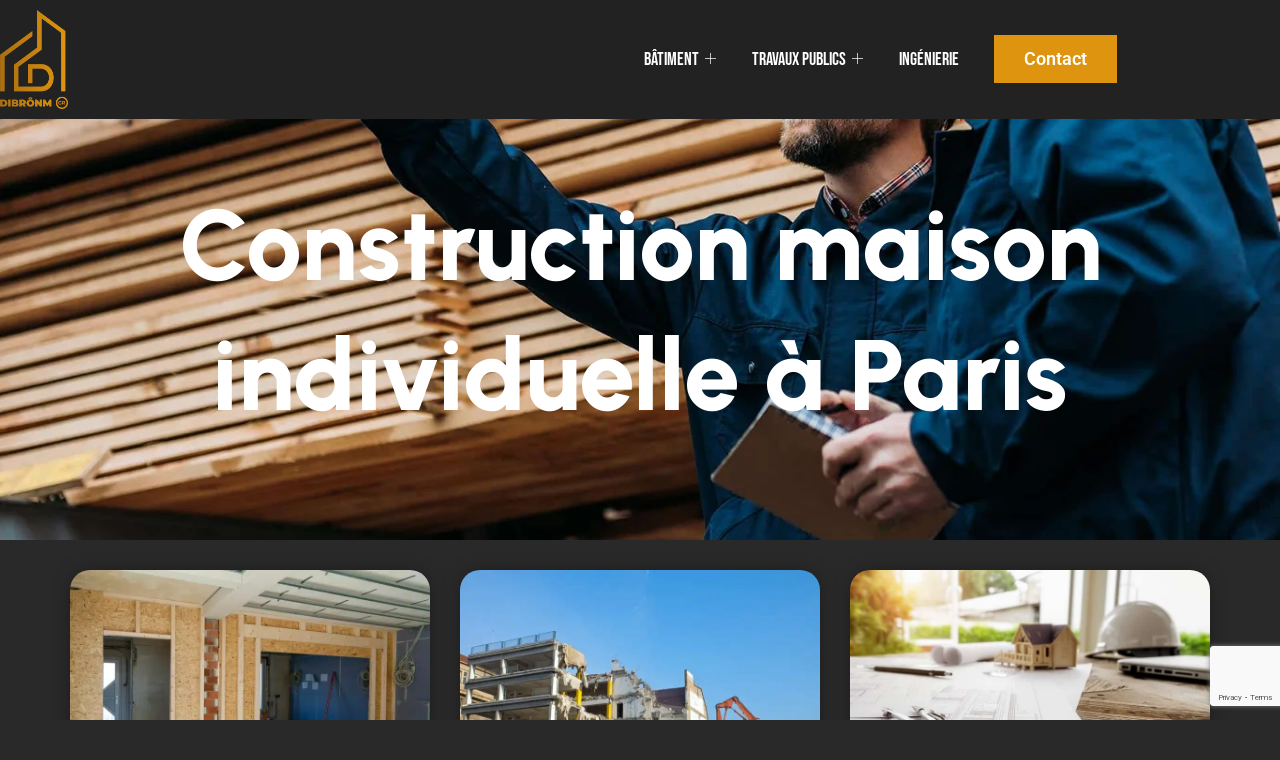

--- FILE ---
content_type: text/html; charset=UTF-8
request_url: https://dibronm.fr/paris-75000/construction-maison-individuelle-a-paris/
body_size: 26934
content:
<!doctype html>
<html lang="fr-FR">
<head>
	<meta charset="UTF-8">
	<meta name="viewport" content="width=device-width, initial-scale=1">
	<link rel="profile" href="https://gmpg.org/xfn/11">
	<meta name='robots' content='index, follow, max-image-preview:large, max-snippet:-1, max-video-preview:-1' />
	<style>img:is([sizes="auto" i], [sizes^="auto," i]) { contain-intrinsic-size: 3000px 1500px }</style>
	
	<!-- This site is optimized with the Yoast SEO plugin v26.8 - https://yoast.com/product/yoast-seo-wordpress/ -->
	<title>Construction maison individuelle à Paris - Dibronm</title>
	<meta name="description" content="Construction de maison individuelle à Paris avec Dibronm. Qualité, fiabilité et expertise pour votre projet de rêve." />
	<link rel="canonical" href="https://dibronm.fr/paris-75000/construction-maison-individuelle-a-paris/" />
	<meta property="og:locale" content="fr_FR" />
	<meta property="og:type" content="article" />
	<meta property="og:title" content="Construction maison individuelle à Paris - Dibronm" />
	<meta property="og:description" content="Construction de maison individuelle à Paris avec Dibronm. Qualité, fiabilité et expertise pour votre projet de rêve." />
	<meta property="og:url" content="https://dibronm.fr/paris-75000/construction-maison-individuelle-a-paris/" />
	<meta property="og:site_name" content="Dibronm" />
	<meta name="twitter:card" content="summary_large_image" />
	<script type="application/ld+json" class="yoast-schema-graph">{"@context":"https://schema.org","@graph":[{"@type":"WebPage","@id":"https://dibronm.fr/paris-75000/construction-maison-individuelle-a-paris/","url":"https://dibronm.fr/paris-75000/construction-maison-individuelle-a-paris/","name":"Construction maison individuelle à Paris - Dibronm","isPartOf":{"@id":"https://dibronm.fr/#website"},"datePublished":"2024-06-04T14:06:37+00:00","description":"Construction de maison individuelle à Paris avec Dibronm. Qualité, fiabilité et expertise pour votre projet de rêve.","breadcrumb":{"@id":"https://dibronm.fr/paris-75000/construction-maison-individuelle-a-paris/#breadcrumb"},"inLanguage":"fr-FR","potentialAction":[{"@type":"ReadAction","target":["https://dibronm.fr/paris-75000/construction-maison-individuelle-a-paris/"]}]},{"@type":"BreadcrumbList","@id":"https://dibronm.fr/paris-75000/construction-maison-individuelle-a-paris/#breadcrumb","itemListElement":[{"@type":"ListItem","position":1,"name":"Accueil","item":"https://dibronm.fr/"},{"@type":"ListItem","position":2,"name":"Entreprise générale du bâtiment à Paris 75000","item":"https://dibronm.fr/paris-75000/"},{"@type":"ListItem","position":3,"name":"Construction maison individuelle à Paris"}]},{"@type":"WebSite","@id":"https://dibronm.fr/#website","url":"https://dibronm.fr/","name":"Dibronm","description":"Construction et ingénierie","publisher":{"@id":"https://dibronm.fr/#organization"},"potentialAction":[{"@type":"SearchAction","target":{"@type":"EntryPoint","urlTemplate":"https://dibronm.fr/?s={search_term_string}"},"query-input":{"@type":"PropertyValueSpecification","valueRequired":true,"valueName":"search_term_string"}}],"inLanguage":"fr-FR"},{"@type":"Organization","@id":"https://dibronm.fr/#organization","name":"Dibronm","url":"https://dibronm.fr/","logo":{"@type":"ImageObject","inLanguage":"fr-FR","@id":"https://dibronm.fr/#/schema/logo/image/","url":"https://dibronm.fr/wp-content/uploads/2024/01/logo-dibronm-sans-fond.png","contentUrl":"https://dibronm.fr/wp-content/uploads/2024/01/logo-dibronm-sans-fond.png","width":515,"height":757,"caption":"Dibronm"},"image":{"@id":"https://dibronm.fr/#/schema/logo/image/"}}]}</script>
	<!-- / Yoast SEO plugin. -->


<link rel='dns-prefetch' href='//www.googletagmanager.com' />
<link rel="alternate" type="application/rss+xml" title="Dibronm &raquo; Flux" href="https://dibronm.fr/feed/" />
<link rel="alternate" type="application/rss+xml" title="Dibronm &raquo; Flux des commentaires" href="https://dibronm.fr/comments/feed/" />
<script>
window._wpemojiSettings = {"baseUrl":"https:\/\/s.w.org\/images\/core\/emoji\/15.0.3\/72x72\/","ext":".png","svgUrl":"https:\/\/s.w.org\/images\/core\/emoji\/15.0.3\/svg\/","svgExt":".svg","source":{"concatemoji":"https:\/\/dibronm.fr\/wp-includes\/js\/wp-emoji-release.min.js?ver=6.7.2"}};
/*! This file is auto-generated */
!function(i,n){var o,s,e;function c(e){try{var t={supportTests:e,timestamp:(new Date).valueOf()};sessionStorage.setItem(o,JSON.stringify(t))}catch(e){}}function p(e,t,n){e.clearRect(0,0,e.canvas.width,e.canvas.height),e.fillText(t,0,0);var t=new Uint32Array(e.getImageData(0,0,e.canvas.width,e.canvas.height).data),r=(e.clearRect(0,0,e.canvas.width,e.canvas.height),e.fillText(n,0,0),new Uint32Array(e.getImageData(0,0,e.canvas.width,e.canvas.height).data));return t.every(function(e,t){return e===r[t]})}function u(e,t,n){switch(t){case"flag":return n(e,"\ud83c\udff3\ufe0f\u200d\u26a7\ufe0f","\ud83c\udff3\ufe0f\u200b\u26a7\ufe0f")?!1:!n(e,"\ud83c\uddfa\ud83c\uddf3","\ud83c\uddfa\u200b\ud83c\uddf3")&&!n(e,"\ud83c\udff4\udb40\udc67\udb40\udc62\udb40\udc65\udb40\udc6e\udb40\udc67\udb40\udc7f","\ud83c\udff4\u200b\udb40\udc67\u200b\udb40\udc62\u200b\udb40\udc65\u200b\udb40\udc6e\u200b\udb40\udc67\u200b\udb40\udc7f");case"emoji":return!n(e,"\ud83d\udc26\u200d\u2b1b","\ud83d\udc26\u200b\u2b1b")}return!1}function f(e,t,n){var r="undefined"!=typeof WorkerGlobalScope&&self instanceof WorkerGlobalScope?new OffscreenCanvas(300,150):i.createElement("canvas"),a=r.getContext("2d",{willReadFrequently:!0}),o=(a.textBaseline="top",a.font="600 32px Arial",{});return e.forEach(function(e){o[e]=t(a,e,n)}),o}function t(e){var t=i.createElement("script");t.src=e,t.defer=!0,i.head.appendChild(t)}"undefined"!=typeof Promise&&(o="wpEmojiSettingsSupports",s=["flag","emoji"],n.supports={everything:!0,everythingExceptFlag:!0},e=new Promise(function(e){i.addEventListener("DOMContentLoaded",e,{once:!0})}),new Promise(function(t){var n=function(){try{var e=JSON.parse(sessionStorage.getItem(o));if("object"==typeof e&&"number"==typeof e.timestamp&&(new Date).valueOf()<e.timestamp+604800&&"object"==typeof e.supportTests)return e.supportTests}catch(e){}return null}();if(!n){if("undefined"!=typeof Worker&&"undefined"!=typeof OffscreenCanvas&&"undefined"!=typeof URL&&URL.createObjectURL&&"undefined"!=typeof Blob)try{var e="postMessage("+f.toString()+"("+[JSON.stringify(s),u.toString(),p.toString()].join(",")+"));",r=new Blob([e],{type:"text/javascript"}),a=new Worker(URL.createObjectURL(r),{name:"wpTestEmojiSupports"});return void(a.onmessage=function(e){c(n=e.data),a.terminate(),t(n)})}catch(e){}c(n=f(s,u,p))}t(n)}).then(function(e){for(var t in e)n.supports[t]=e[t],n.supports.everything=n.supports.everything&&n.supports[t],"flag"!==t&&(n.supports.everythingExceptFlag=n.supports.everythingExceptFlag&&n.supports[t]);n.supports.everythingExceptFlag=n.supports.everythingExceptFlag&&!n.supports.flag,n.DOMReady=!1,n.readyCallback=function(){n.DOMReady=!0}}).then(function(){return e}).then(function(){var e;n.supports.everything||(n.readyCallback(),(e=n.source||{}).concatemoji?t(e.concatemoji):e.wpemoji&&e.twemoji&&(t(e.twemoji),t(e.wpemoji)))}))}((window,document),window._wpemojiSettings);
</script>
<style id='wp-emoji-styles-inline-css'>

	img.wp-smiley, img.emoji {
		display: inline !important;
		border: none !important;
		box-shadow: none !important;
		height: 1em !important;
		width: 1em !important;
		margin: 0 0.07em !important;
		vertical-align: -0.1em !important;
		background: none !important;
		padding: 0 !important;
	}
</style>
<link rel='stylesheet' id='wp-block-library-css' href='https://dibronm.fr/wp-includes/css/dist/block-library/style.min.css?ver=6.7.2' media='all' />
<link rel='stylesheet' id='jet-engine-frontend-css' href='https://dibronm.fr/wp-content/plugins/jet-engine/assets/css/frontend.css?ver=3.6.5' media='all' />
<style id='global-styles-inline-css'>
:root{--wp--preset--aspect-ratio--square: 1;--wp--preset--aspect-ratio--4-3: 4/3;--wp--preset--aspect-ratio--3-4: 3/4;--wp--preset--aspect-ratio--3-2: 3/2;--wp--preset--aspect-ratio--2-3: 2/3;--wp--preset--aspect-ratio--16-9: 16/9;--wp--preset--aspect-ratio--9-16: 9/16;--wp--preset--color--black: #000000;--wp--preset--color--cyan-bluish-gray: #abb8c3;--wp--preset--color--white: #ffffff;--wp--preset--color--pale-pink: #f78da7;--wp--preset--color--vivid-red: #cf2e2e;--wp--preset--color--luminous-vivid-orange: #ff6900;--wp--preset--color--luminous-vivid-amber: #fcb900;--wp--preset--color--light-green-cyan: #7bdcb5;--wp--preset--color--vivid-green-cyan: #00d084;--wp--preset--color--pale-cyan-blue: #8ed1fc;--wp--preset--color--vivid-cyan-blue: #0693e3;--wp--preset--color--vivid-purple: #9b51e0;--wp--preset--gradient--vivid-cyan-blue-to-vivid-purple: linear-gradient(135deg,rgba(6,147,227,1) 0%,rgb(155,81,224) 100%);--wp--preset--gradient--light-green-cyan-to-vivid-green-cyan: linear-gradient(135deg,rgb(122,220,180) 0%,rgb(0,208,130) 100%);--wp--preset--gradient--luminous-vivid-amber-to-luminous-vivid-orange: linear-gradient(135deg,rgba(252,185,0,1) 0%,rgba(255,105,0,1) 100%);--wp--preset--gradient--luminous-vivid-orange-to-vivid-red: linear-gradient(135deg,rgba(255,105,0,1) 0%,rgb(207,46,46) 100%);--wp--preset--gradient--very-light-gray-to-cyan-bluish-gray: linear-gradient(135deg,rgb(238,238,238) 0%,rgb(169,184,195) 100%);--wp--preset--gradient--cool-to-warm-spectrum: linear-gradient(135deg,rgb(74,234,220) 0%,rgb(151,120,209) 20%,rgb(207,42,186) 40%,rgb(238,44,130) 60%,rgb(251,105,98) 80%,rgb(254,248,76) 100%);--wp--preset--gradient--blush-light-purple: linear-gradient(135deg,rgb(255,206,236) 0%,rgb(152,150,240) 100%);--wp--preset--gradient--blush-bordeaux: linear-gradient(135deg,rgb(254,205,165) 0%,rgb(254,45,45) 50%,rgb(107,0,62) 100%);--wp--preset--gradient--luminous-dusk: linear-gradient(135deg,rgb(255,203,112) 0%,rgb(199,81,192) 50%,rgb(65,88,208) 100%);--wp--preset--gradient--pale-ocean: linear-gradient(135deg,rgb(255,245,203) 0%,rgb(182,227,212) 50%,rgb(51,167,181) 100%);--wp--preset--gradient--electric-grass: linear-gradient(135deg,rgb(202,248,128) 0%,rgb(113,206,126) 100%);--wp--preset--gradient--midnight: linear-gradient(135deg,rgb(2,3,129) 0%,rgb(40,116,252) 100%);--wp--preset--font-size--small: 13px;--wp--preset--font-size--medium: 20px;--wp--preset--font-size--large: 36px;--wp--preset--font-size--x-large: 42px;--wp--preset--spacing--20: 0.44rem;--wp--preset--spacing--30: 0.67rem;--wp--preset--spacing--40: 1rem;--wp--preset--spacing--50: 1.5rem;--wp--preset--spacing--60: 2.25rem;--wp--preset--spacing--70: 3.38rem;--wp--preset--spacing--80: 5.06rem;--wp--preset--shadow--natural: 6px 6px 9px rgba(0, 0, 0, 0.2);--wp--preset--shadow--deep: 12px 12px 50px rgba(0, 0, 0, 0.4);--wp--preset--shadow--sharp: 6px 6px 0px rgba(0, 0, 0, 0.2);--wp--preset--shadow--outlined: 6px 6px 0px -3px rgba(255, 255, 255, 1), 6px 6px rgba(0, 0, 0, 1);--wp--preset--shadow--crisp: 6px 6px 0px rgba(0, 0, 0, 1);}:root { --wp--style--global--content-size: 800px;--wp--style--global--wide-size: 1200px; }:where(body) { margin: 0; }.wp-site-blocks > .alignleft { float: left; margin-right: 2em; }.wp-site-blocks > .alignright { float: right; margin-left: 2em; }.wp-site-blocks > .aligncenter { justify-content: center; margin-left: auto; margin-right: auto; }:where(.wp-site-blocks) > * { margin-block-start: 24px; margin-block-end: 0; }:where(.wp-site-blocks) > :first-child { margin-block-start: 0; }:where(.wp-site-blocks) > :last-child { margin-block-end: 0; }:root { --wp--style--block-gap: 24px; }:root :where(.is-layout-flow) > :first-child{margin-block-start: 0;}:root :where(.is-layout-flow) > :last-child{margin-block-end: 0;}:root :where(.is-layout-flow) > *{margin-block-start: 24px;margin-block-end: 0;}:root :where(.is-layout-constrained) > :first-child{margin-block-start: 0;}:root :where(.is-layout-constrained) > :last-child{margin-block-end: 0;}:root :where(.is-layout-constrained) > *{margin-block-start: 24px;margin-block-end: 0;}:root :where(.is-layout-flex){gap: 24px;}:root :where(.is-layout-grid){gap: 24px;}.is-layout-flow > .alignleft{float: left;margin-inline-start: 0;margin-inline-end: 2em;}.is-layout-flow > .alignright{float: right;margin-inline-start: 2em;margin-inline-end: 0;}.is-layout-flow > .aligncenter{margin-left: auto !important;margin-right: auto !important;}.is-layout-constrained > .alignleft{float: left;margin-inline-start: 0;margin-inline-end: 2em;}.is-layout-constrained > .alignright{float: right;margin-inline-start: 2em;margin-inline-end: 0;}.is-layout-constrained > .aligncenter{margin-left: auto !important;margin-right: auto !important;}.is-layout-constrained > :where(:not(.alignleft):not(.alignright):not(.alignfull)){max-width: var(--wp--style--global--content-size);margin-left: auto !important;margin-right: auto !important;}.is-layout-constrained > .alignwide{max-width: var(--wp--style--global--wide-size);}body .is-layout-flex{display: flex;}.is-layout-flex{flex-wrap: wrap;align-items: center;}.is-layout-flex > :is(*, div){margin: 0;}body .is-layout-grid{display: grid;}.is-layout-grid > :is(*, div){margin: 0;}body{padding-top: 0px;padding-right: 0px;padding-bottom: 0px;padding-left: 0px;}a:where(:not(.wp-element-button)){text-decoration: underline;}:root :where(.wp-element-button, .wp-block-button__link){background-color: #32373c;border-width: 0;color: #fff;font-family: inherit;font-size: inherit;line-height: inherit;padding: calc(0.667em + 2px) calc(1.333em + 2px);text-decoration: none;}.has-black-color{color: var(--wp--preset--color--black) !important;}.has-cyan-bluish-gray-color{color: var(--wp--preset--color--cyan-bluish-gray) !important;}.has-white-color{color: var(--wp--preset--color--white) !important;}.has-pale-pink-color{color: var(--wp--preset--color--pale-pink) !important;}.has-vivid-red-color{color: var(--wp--preset--color--vivid-red) !important;}.has-luminous-vivid-orange-color{color: var(--wp--preset--color--luminous-vivid-orange) !important;}.has-luminous-vivid-amber-color{color: var(--wp--preset--color--luminous-vivid-amber) !important;}.has-light-green-cyan-color{color: var(--wp--preset--color--light-green-cyan) !important;}.has-vivid-green-cyan-color{color: var(--wp--preset--color--vivid-green-cyan) !important;}.has-pale-cyan-blue-color{color: var(--wp--preset--color--pale-cyan-blue) !important;}.has-vivid-cyan-blue-color{color: var(--wp--preset--color--vivid-cyan-blue) !important;}.has-vivid-purple-color{color: var(--wp--preset--color--vivid-purple) !important;}.has-black-background-color{background-color: var(--wp--preset--color--black) !important;}.has-cyan-bluish-gray-background-color{background-color: var(--wp--preset--color--cyan-bluish-gray) !important;}.has-white-background-color{background-color: var(--wp--preset--color--white) !important;}.has-pale-pink-background-color{background-color: var(--wp--preset--color--pale-pink) !important;}.has-vivid-red-background-color{background-color: var(--wp--preset--color--vivid-red) !important;}.has-luminous-vivid-orange-background-color{background-color: var(--wp--preset--color--luminous-vivid-orange) !important;}.has-luminous-vivid-amber-background-color{background-color: var(--wp--preset--color--luminous-vivid-amber) !important;}.has-light-green-cyan-background-color{background-color: var(--wp--preset--color--light-green-cyan) !important;}.has-vivid-green-cyan-background-color{background-color: var(--wp--preset--color--vivid-green-cyan) !important;}.has-pale-cyan-blue-background-color{background-color: var(--wp--preset--color--pale-cyan-blue) !important;}.has-vivid-cyan-blue-background-color{background-color: var(--wp--preset--color--vivid-cyan-blue) !important;}.has-vivid-purple-background-color{background-color: var(--wp--preset--color--vivid-purple) !important;}.has-black-border-color{border-color: var(--wp--preset--color--black) !important;}.has-cyan-bluish-gray-border-color{border-color: var(--wp--preset--color--cyan-bluish-gray) !important;}.has-white-border-color{border-color: var(--wp--preset--color--white) !important;}.has-pale-pink-border-color{border-color: var(--wp--preset--color--pale-pink) !important;}.has-vivid-red-border-color{border-color: var(--wp--preset--color--vivid-red) !important;}.has-luminous-vivid-orange-border-color{border-color: var(--wp--preset--color--luminous-vivid-orange) !important;}.has-luminous-vivid-amber-border-color{border-color: var(--wp--preset--color--luminous-vivid-amber) !important;}.has-light-green-cyan-border-color{border-color: var(--wp--preset--color--light-green-cyan) !important;}.has-vivid-green-cyan-border-color{border-color: var(--wp--preset--color--vivid-green-cyan) !important;}.has-pale-cyan-blue-border-color{border-color: var(--wp--preset--color--pale-cyan-blue) !important;}.has-vivid-cyan-blue-border-color{border-color: var(--wp--preset--color--vivid-cyan-blue) !important;}.has-vivid-purple-border-color{border-color: var(--wp--preset--color--vivid-purple) !important;}.has-vivid-cyan-blue-to-vivid-purple-gradient-background{background: var(--wp--preset--gradient--vivid-cyan-blue-to-vivid-purple) !important;}.has-light-green-cyan-to-vivid-green-cyan-gradient-background{background: var(--wp--preset--gradient--light-green-cyan-to-vivid-green-cyan) !important;}.has-luminous-vivid-amber-to-luminous-vivid-orange-gradient-background{background: var(--wp--preset--gradient--luminous-vivid-amber-to-luminous-vivid-orange) !important;}.has-luminous-vivid-orange-to-vivid-red-gradient-background{background: var(--wp--preset--gradient--luminous-vivid-orange-to-vivid-red) !important;}.has-very-light-gray-to-cyan-bluish-gray-gradient-background{background: var(--wp--preset--gradient--very-light-gray-to-cyan-bluish-gray) !important;}.has-cool-to-warm-spectrum-gradient-background{background: var(--wp--preset--gradient--cool-to-warm-spectrum) !important;}.has-blush-light-purple-gradient-background{background: var(--wp--preset--gradient--blush-light-purple) !important;}.has-blush-bordeaux-gradient-background{background: var(--wp--preset--gradient--blush-bordeaux) !important;}.has-luminous-dusk-gradient-background{background: var(--wp--preset--gradient--luminous-dusk) !important;}.has-pale-ocean-gradient-background{background: var(--wp--preset--gradient--pale-ocean) !important;}.has-electric-grass-gradient-background{background: var(--wp--preset--gradient--electric-grass) !important;}.has-midnight-gradient-background{background: var(--wp--preset--gradient--midnight) !important;}.has-small-font-size{font-size: var(--wp--preset--font-size--small) !important;}.has-medium-font-size{font-size: var(--wp--preset--font-size--medium) !important;}.has-large-font-size{font-size: var(--wp--preset--font-size--large) !important;}.has-x-large-font-size{font-size: var(--wp--preset--font-size--x-large) !important;}
:root :where(.wp-block-pullquote){font-size: 1.5em;line-height: 1.6;}
</style>
<link rel='stylesheet' id='contact-form-7-css' href='https://dibronm.fr/wp-content/plugins/contact-form-7/includes/css/styles.css?ver=6.1.4' media='all' />
<link rel='stylesheet' id='mindset-partner-style-css' href='https://dibronm.fr/wp-content/plugins/mindset-partenaires.php/mindset-partner-style.css?ver=1768985625' media='all' />
<link rel='stylesheet' id='page-list-style-css' href='https://dibronm.fr/wp-content/plugins/page-list/css/page-list.css?ver=5.9' media='all' />
<link rel='stylesheet' id='hello-elementor-css' href='https://dibronm.fr/wp-content/themes/hello-elementor/style.min.css?ver=3.3.0' media='all' />
<link rel='stylesheet' id='hello-elementor-theme-style-css' href='https://dibronm.fr/wp-content/themes/hello-elementor/theme.min.css?ver=3.3.0' media='all' />
<link rel='stylesheet' id='hello-elementor-header-footer-css' href='https://dibronm.fr/wp-content/themes/hello-elementor/header-footer.min.css?ver=3.3.0' media='all' />
<link rel='stylesheet' id='elementor-frontend-css' href='https://dibronm.fr/wp-content/plugins/elementor/assets/css/frontend.min.css?ver=3.34.2' media='all' />
<link rel='stylesheet' id='elementor-post-1622-css' href='https://dibronm.fr/wp-content/uploads/elementor/css/post-1622.css?ver=1768960912' media='all' />
<link rel='stylesheet' id='widget-image-css' href='https://dibronm.fr/wp-content/plugins/elementor/assets/css/widget-image.min.css?ver=3.34.2' media='all' />
<link rel='stylesheet' id='e-sticky-css' href='https://dibronm.fr/wp-content/plugins/elementor-pro/assets/css/modules/sticky.min.css?ver=3.29.0' media='all' />
<link rel='stylesheet' id='widget-icon-box-css' href='https://dibronm.fr/wp-content/plugins/elementor/assets/css/widget-icon-box.min.css?ver=3.34.2' media='all' />
<link rel='stylesheet' id='widget-spacer-css' href='https://dibronm.fr/wp-content/plugins/elementor/assets/css/widget-spacer.min.css?ver=3.34.2' media='all' />
<link rel='stylesheet' id='widget-heading-css' href='https://dibronm.fr/wp-content/plugins/elementor/assets/css/widget-heading.min.css?ver=3.34.2' media='all' />
<link rel='stylesheet' id='widget-divider-css' href='https://dibronm.fr/wp-content/plugins/elementor/assets/css/widget-divider.min.css?ver=3.34.2' media='all' />
<link rel='stylesheet' id='widget-icon-list-css' href='https://dibronm.fr/wp-content/plugins/elementor/assets/css/widget-icon-list.min.css?ver=3.34.2' media='all' />
<link rel='stylesheet' id='widget-nav-menu-css' href='https://dibronm.fr/wp-content/plugins/elementor-pro/assets/css/widget-nav-menu.min.css?ver=3.29.0' media='all' />
<link rel='stylesheet' id='e-animation-fadeIn-css' href='https://dibronm.fr/wp-content/plugins/elementor/assets/lib/animations/styles/fadeIn.min.css?ver=3.34.2' media='all' />
<link rel='stylesheet' id='widget-posts-css' href='https://dibronm.fr/wp-content/plugins/elementor-pro/assets/css/widget-posts.min.css?ver=3.29.0' media='all' />
<link rel='stylesheet' id='elementor-post-1664-css' href='https://dibronm.fr/wp-content/uploads/elementor/css/post-1664.css?ver=1768960912' media='all' />
<link rel='stylesheet' id='elementor-post-1668-css' href='https://dibronm.fr/wp-content/uploads/elementor/css/post-1668.css?ver=1768960912' media='all' />
<link rel='stylesheet' id='elementor-post-2426-css' href='https://dibronm.fr/wp-content/uploads/elementor/css/post-2426.css?ver=1768962599' media='all' />
<link rel='stylesheet' id='ekit-widget-styles-css' href='https://dibronm.fr/wp-content/plugins/elementskit-lite/widgets/init/assets/css/widget-styles.css?ver=3.7.8' media='all' />
<link rel='stylesheet' id='ekit-responsive-css' href='https://dibronm.fr/wp-content/plugins/elementskit-lite/widgets/init/assets/css/responsive.css?ver=3.7.8' media='all' />
<link rel='stylesheet' id='elementor-gf-local-teko-css' href='https://dibronm.fr/wp-content/uploads/elementor/google-fonts/css/teko.css?ver=1742220318' media='all' />
<link rel='stylesheet' id='elementor-gf-local-roboto-css' href='https://dibronm.fr/wp-content/uploads/elementor/google-fonts/css/roboto.css?ver=1742220324' media='all' />
<link rel='stylesheet' id='elementor-gf-local-bebasneue-css' href='https://dibronm.fr/wp-content/uploads/elementor/google-fonts/css/bebasneue.css?ver=1742220324' media='all' />
<link rel='stylesheet' id='elementor-gf-local-poppins-css' href='https://dibronm.fr/wp-content/uploads/elementor/google-fonts/css/poppins.css?ver=1747743575' media='all' />
<link rel='stylesheet' id='elementor-gf-local-urbanist-css' href='https://dibronm.fr/wp-content/uploads/elementor/google-fonts/css/urbanist.css?ver=1742220325' media='all' />
<link rel='stylesheet' id='elementor-gf-local-sora-css' href='https://dibronm.fr/wp-content/uploads/elementor/google-fonts/css/sora.css?ver=1742220326' media='all' />
<script src="https://dibronm.fr/wp-includes/js/jquery/jquery.min.js?ver=3.7.1" id="jquery-core-js"></script>
<script src="https://dibronm.fr/wp-includes/js/jquery/jquery-migrate.min.js?ver=3.4.1" id="jquery-migrate-js"></script>

<!-- Extrait de code de la balise Google (gtag.js) ajouté par Site Kit -->
<!-- Extrait Google Analytics ajouté par Site Kit -->
<script src="https://www.googletagmanager.com/gtag/js?id=GT-MR4JF9X" id="google_gtagjs-js" async></script>
<script id="google_gtagjs-js-after">
window.dataLayer = window.dataLayer || [];function gtag(){dataLayer.push(arguments);}
gtag("set","linker",{"domains":["dibronm.fr"]});
gtag("js", new Date());
gtag("set", "developer_id.dZTNiMT", true);
gtag("config", "GT-MR4JF9X");
</script>
<link rel="https://api.w.org/" href="https://dibronm.fr/wp-json/" /><link rel="alternate" title="JSON" type="application/json" href="https://dibronm.fr/wp-json/wp/v2/pages/2543" /><link rel="EditURI" type="application/rsd+xml" title="RSD" href="https://dibronm.fr/xmlrpc.php?rsd" />
<meta name="generator" content="WordPress 6.7.2" />
<link rel='shortlink' href='https://dibronm.fr/?p=2543' />
<link rel="alternate" title="oEmbed (JSON)" type="application/json+oembed" href="https://dibronm.fr/wp-json/oembed/1.0/embed?url=https%3A%2F%2Fdibronm.fr%2Fparis-75000%2Fconstruction-maison-individuelle-a-paris%2F" />
<link rel="alternate" title="oEmbed (XML)" type="text/xml+oembed" href="https://dibronm.fr/wp-json/oembed/1.0/embed?url=https%3A%2F%2Fdibronm.fr%2Fparis-75000%2Fconstruction-maison-individuelle-a-paris%2F&#038;format=xml" />
<meta name="generator" content="Site Kit by Google 1.170.0" /><style>/* CSS added by WP Meta and Date Remover*/.wp-block-post-author__name{display:none !important;}
.wp-block-post-date{display:none !important;}
 .entry-meta {display:none !important;}
	.home .entry-meta { display: none; }
	.entry-footer {display:none !important;}
	.home .entry-footer { display: none; }</style><meta name="generator" content="Elementor 3.34.2; features: e_font_icon_svg, additional_custom_breakpoints; settings: css_print_method-external, google_font-enabled, font_display-swap">
			<style>
				.e-con.e-parent:nth-of-type(n+4):not(.e-lazyloaded):not(.e-no-lazyload),
				.e-con.e-parent:nth-of-type(n+4):not(.e-lazyloaded):not(.e-no-lazyload) * {
					background-image: none !important;
				}
				@media screen and (max-height: 1024px) {
					.e-con.e-parent:nth-of-type(n+3):not(.e-lazyloaded):not(.e-no-lazyload),
					.e-con.e-parent:nth-of-type(n+3):not(.e-lazyloaded):not(.e-no-lazyload) * {
						background-image: none !important;
					}
				}
				@media screen and (max-height: 640px) {
					.e-con.e-parent:nth-of-type(n+2):not(.e-lazyloaded):not(.e-no-lazyload),
					.e-con.e-parent:nth-of-type(n+2):not(.e-lazyloaded):not(.e-no-lazyload) * {
						background-image: none !important;
					}
				}
			</style>
			
<!-- Extrait Google Tag Manager ajouté par Site Kit -->
<script>
			( function( w, d, s, l, i ) {
				w[l] = w[l] || [];
				w[l].push( {'gtm.start': new Date().getTime(), event: 'gtm.js'} );
				var f = d.getElementsByTagName( s )[0],
					j = d.createElement( s ), dl = l != 'dataLayer' ? '&l=' + l : '';
				j.async = true;
				j.src = 'https://www.googletagmanager.com/gtm.js?id=' + i + dl;
				f.parentNode.insertBefore( j, f );
			} )( window, document, 'script', 'dataLayer', 'GTM-MWRNPBZ4' );
			
</script>

<!-- End Google Tag Manager snippet added by Site Kit -->
<link rel="icon" href="https://dibronm.fr/wp-content/uploads/2024/01/logo-dibronm-sans-fond-150x150.png" sizes="32x32" />
<link rel="icon" href="https://dibronm.fr/wp-content/uploads/2024/01/logo-dibronm-sans-fond.png" sizes="192x192" />
<link rel="apple-touch-icon" href="https://dibronm.fr/wp-content/uploads/2024/01/logo-dibronm-sans-fond.png" />
<meta name="msapplication-TileImage" content="https://dibronm.fr/wp-content/uploads/2024/01/logo-dibronm-sans-fond.png" />
</head>
<body data-rsssl=1 class="page-template-default page page-id-2543 page-child parent-pageid-1197 wp-custom-logo wp-embed-responsive theme-default elementor-default elementor-kit-1622 elementor-page-2426">

		<!-- Extrait Google Tag Manager (noscript) ajouté par Site Kit -->
		<noscript>
			<iframe src="https://www.googletagmanager.com/ns.html?id=GTM-MWRNPBZ4" height="0" width="0" style="display:none;visibility:hidden"></iframe>
		</noscript>
		<!-- End Google Tag Manager (noscript) snippet added by Site Kit -->
		<!-- Hide and Show Desktop Header -->
<style>
  #hide-header {
    transition: top 0.3s; /* Durée plus courte de la transition pour une réactivité accrue */
    position: fixed;
    top: 0;
    width: 100%;
    /* Autres styles de l'en-tête */
  }
</style>

<script>
var prevScrollpos = window.pageYOffset;
window.onscroll = function() {
  var currentScrollPos = window.pageYOffset;

  // Empêche le header de se cacher si on est proche du haut de la page
  if (currentScrollPos <= 0 || currentScrollPos < 100) {
    document.getElementById("hide-header").style.top = "0";
  } else if (prevScrollpos > currentScrollPos) {
    // Affiche le header si on scroll vers le haut
    document.getElementById("hide-header").style.top = "0";
  } else {
    // Cache le header si on scroll vers le bas et qu'on est suffisamment éloigné du haut
    document.getElementById("hide-header").style.top = "-100px"; // Ajustez à la hauteur de votre en-tête
  }

  prevScrollpos = currentScrollPos;
}
</script>


<a class="skip-link screen-reader-text" href="#content">Aller au contenu</a>

		<div data-elementor-type="header" data-elementor-id="1664" class="elementor elementor-1664 elementor-location-header" data-elementor-post-type="elementor_library">
					<section class="elementor-section elementor-top-section elementor-element elementor-element-7e605b6 elementor-section-content-middle elementor-section-boxed elementor-section-height-default elementor-section-height-default" data-id="7e605b6" data-element_type="section" id="hide-header" data-settings="{&quot;background_background&quot;:&quot;classic&quot;,&quot;sticky&quot;:&quot;top&quot;,&quot;sticky_effects_offset&quot;:300,&quot;sticky_on&quot;:[&quot;desktop&quot;,&quot;tablet&quot;,&quot;mobile&quot;],&quot;sticky_offset&quot;:0,&quot;sticky_anchor_link_offset&quot;:0}">
						<div class="elementor-container elementor-column-gap-default">
					<div class="elementor-column elementor-col-33 elementor-top-column elementor-element elementor-element-ff4b5cb" data-id="ff4b5cb" data-element_type="column">
			<div class="elementor-widget-wrap elementor-element-populated">
						<div class="elementor-element elementor-element-24e6d14 elementor-widget elementor-widget-image" data-id="24e6d14" data-element_type="widget" data-widget_type="image.default">
				<div class="elementor-widget-container">
																<a href="https://dibronm.fr">
							<img fetchpriority="high" width="535" height="772" src="https://dibronm.fr/wp-content/uploads/2024/01/logo_dibornm-GR.png" class="attachment-large size-large wp-image-2252" alt="" srcset="https://dibronm.fr/wp-content/uploads/2024/01/logo_dibornm-GR.png 535w, https://dibronm.fr/wp-content/uploads/2024/01/logo_dibornm-GR-208x300.png 208w" sizes="(max-width: 535px) 100vw, 535px" />								</a>
															</div>
				</div>
					</div>
		</div>
				<div class="elementor-column elementor-col-33 elementor-top-column elementor-element elementor-element-1a205b8" data-id="1a205b8" data-element_type="column">
			<div class="elementor-widget-wrap elementor-element-populated">
						<div class="elementor-element elementor-element-35c5181 elementor-widget elementor-widget-ekit-nav-menu" data-id="35c5181" data-element_type="widget" data-widget_type="ekit-nav-menu.default">
				<div class="elementor-widget-container">
							<nav class="ekit-wid-con ekit_menu_responsive_tablet" 
			data-hamburger-icon="" 
			data-hamburger-icon-type="icon" 
			data-responsive-breakpoint="1024">
			            <button class="elementskit-menu-hamburger elementskit-menu-toggler"  type="button" aria-label="hamburger-icon">
                                    <span class="elementskit-menu-hamburger-icon"></span><span class="elementskit-menu-hamburger-icon"></span><span class="elementskit-menu-hamburger-icon"></span>
                            </button>
            <div id="ekit-megamenu-menu_global" class="elementskit-menu-container elementskit-menu-offcanvas-elements elementskit-navbar-nav-default ekit-nav-menu-one-page-no ekit-nav-dropdown-hover"><ul id="menu-menu_global" class="elementskit-navbar-nav elementskit-menu-po-right submenu-click-on-icon"><li id="menu-item-253" class="menu-item menu-item-type-post_type menu-item-object-page menu-item-has-children menu-item-253 nav-item elementskit-dropdown-has relative_position elementskit-dropdown-menu-default_width elementskit-mobile-builder-content" data-vertical-menu=750px><a href="https://dibronm.fr/batiment/" class="ekit-menu-nav-link ekit-menu-dropdown-toggle">Bâtiment<i aria-hidden="true" class="icon icon-plus elementskit-submenu-indicator"></i></a>
<ul class="elementskit-dropdown elementskit-submenu-panel">
	<li id="menu-item-312" class="menu-item menu-item-type-post_type menu-item-object-page menu-item-312 nav-item elementskit-mobile-builder-content" data-vertical-menu=750px><a href="https://dibronm.fr/demolition/" class=" dropdown-item">Démolition</a>	<li id="menu-item-317" class="menu-item menu-item-type-post_type menu-item-object-page menu-item-317 nav-item elementskit-mobile-builder-content" data-vertical-menu=750px><a href="https://dibronm.fr/renovation/" class=" dropdown-item">Rénovation</a>	<li id="menu-item-322" class="menu-item menu-item-type-post_type menu-item-object-page menu-item-322 nav-item elementskit-mobile-builder-content" data-vertical-menu=750px><a href="https://dibronm.fr/rehabilitation/" class=" dropdown-item">Réhabilitation</a>	<li id="menu-item-327" class="menu-item menu-item-type-post_type menu-item-object-page menu-item-327 nav-item elementskit-mobile-builder-content" data-vertical-menu=750px><a href="https://dibronm.fr/construction/" class=" dropdown-item">Construction</a></ul>
</li>
<li id="menu-item-287" class="menu-item menu-item-type-post_type menu-item-object-page menu-item-has-children menu-item-287 nav-item elementskit-dropdown-has relative_position elementskit-dropdown-menu-default_width elementskit-mobile-builder-content" data-vertical-menu=750px><a href="https://dibronm.fr/travaux-publics/" class="ekit-menu-nav-link ekit-menu-dropdown-toggle">Travaux publics<i aria-hidden="true" class="icon icon-plus elementskit-submenu-indicator"></i></a>
<ul class="elementskit-dropdown elementskit-submenu-panel">
	<li id="menu-item-297" class="menu-item menu-item-type-post_type menu-item-object-page menu-item-297 nav-item elementskit-mobile-builder-content" data-vertical-menu=750px><a href="https://dibronm.fr/terrassement/" class=" dropdown-item">Terrassement</a>	<li id="menu-item-302" class="menu-item menu-item-type-post_type menu-item-object-page menu-item-302 nav-item elementskit-mobile-builder-content" data-vertical-menu=750px><a href="https://dibronm.fr/assainissement/" class=" dropdown-item">Assainissement</a>	<li id="menu-item-307" class="menu-item menu-item-type-post_type menu-item-object-page menu-item-307 nav-item elementskit-mobile-builder-content" data-vertical-menu=750px><a href="https://dibronm.fr/vrd/" class=" dropdown-item">Voirie et Réseaux Divers</a></ul>
</li>
<li id="menu-item-292" class="menu-item menu-item-type-post_type menu-item-object-page menu-item-292 nav-item elementskit-mobile-builder-content" data-vertical-menu=750px><a href="https://dibronm.fr/ingenierie/" class="ekit-menu-nav-link">Ingénierie</a></li>
</ul><div class="elementskit-nav-identity-panel"><a class="elementskit-nav-logo" href="https://dibronm.fr" target="" rel=""><img src="https://dibronm.fr/wp-content/uploads/2024/01/logo-dibronm-sans-fond.png" title="logo dibronm sans fond" alt="logo dibronm sans fond" decoding="async" /></a><button class="elementskit-menu-close elementskit-menu-toggler" type="button">X</button></div></div>			
			<div class="elementskit-menu-overlay elementskit-menu-offcanvas-elements elementskit-menu-toggler ekit-nav-menu--overlay"></div>        </nav>
						</div>
				</div>
					</div>
		</div>
				<div class="elementor-column elementor-col-33 elementor-top-column elementor-element elementor-element-0e896ad elementor-hidden-mobile" data-id="0e896ad" data-element_type="column">
			<div class="elementor-widget-wrap elementor-element-populated">
						<div class="elementor-element elementor-element-4f00702 elementor-widget elementor-widget-button" data-id="4f00702" data-element_type="widget" data-widget_type="button.default">
				<div class="elementor-widget-container">
									<div class="elementor-button-wrapper">
					<a class="elementor-button elementor-button-link elementor-size-sm" href="/contact">
						<span class="elementor-button-content-wrapper">
									<span class="elementor-button-text">Contact</span>
					</span>
					</a>
				</div>
								</div>
				</div>
					</div>
		</div>
					</div>
		</section>
		<div class="elementor-element elementor-element-f2a161d e-grid e-con-boxed e-con e-parent" data-id="f2a161d" data-element_type="container" id="barreActions" data-settings="{&quot;background_background&quot;:&quot;classic&quot;,&quot;sticky_on&quot;:[&quot;mobile&quot;],&quot;sticky_effects_offset_mobile&quot;:8,&quot;sticky&quot;:&quot;bottom&quot;,&quot;sticky_offset&quot;:0,&quot;sticky_effects_offset&quot;:0,&quot;sticky_anchor_link_offset&quot;:0}">
					<div class="e-con-inner">
				<div class="elementor-element elementor-element-045f470 elementor-view-default elementor-position-block-start elementor-mobile-position-block-start elementor-widget elementor-widget-icon-box" data-id="045f470" data-element_type="widget" data-widget_type="icon-box.default">
				<div class="elementor-widget-container">
							<div class="elementor-icon-box-wrapper">

						<div class="elementor-icon-box-icon">
				<a href="/contact" class="elementor-icon" tabindex="-1">
				<svg aria-hidden="true" class="e-font-icon-svg e-fas-envelope" viewBox="0 0 512 512" xmlns="http://www.w3.org/2000/svg"><path d="M502.3 190.8c3.9-3.1 9.7-.2 9.7 4.7V400c0 26.5-21.5 48-48 48H48c-26.5 0-48-21.5-48-48V195.6c0-5 5.7-7.8 9.7-4.7 22.4 17.4 52.1 39.5 154.1 113.6 21.1 15.4 56.7 47.8 92.2 47.6 35.7.3 72-32.8 92.3-47.6 102-74.1 131.6-96.3 154-113.7zM256 320c23.2.4 56.6-29.2 73.4-41.4 132.7-96.3 142.8-104.7 173.4-128.7 5.8-4.5 9.2-11.5 9.2-18.9v-19c0-26.5-21.5-48-48-48H48C21.5 64 0 85.5 0 112v19c0 7.4 3.4 14.3 9.2 18.9 30.6 23.9 40.7 32.4 173.4 128.7 16.8 12.2 50.2 41.8 73.4 41.4z"></path></svg>				</a>
			</div>
			
						<div class="elementor-icon-box-content">

				
									<p class="elementor-icon-box-description">
						Nous contacter					</p>
				
			</div>
			
		</div>
						</div>
				</div>
				<div class="elementor-element elementor-element-05baa6e elementor-view-default elementor-position-block-start elementor-mobile-position-block-start elementor-widget elementor-widget-icon-box" data-id="05baa6e" data-element_type="widget" data-widget_type="icon-box.default">
				<div class="elementor-widget-container">
							<div class="elementor-icon-box-wrapper">

						<div class="elementor-icon-box-icon">
				<a href="tel:0259229941" class="elementor-icon" tabindex="-1">
				<svg aria-hidden="true" class="e-font-icon-svg e-fas-phone-alt" viewBox="0 0 512 512" xmlns="http://www.w3.org/2000/svg"><path d="M497.39 361.8l-112-48a24 24 0 0 0-28 6.9l-49.6 60.6A370.66 370.66 0 0 1 130.6 204.11l60.6-49.6a23.94 23.94 0 0 0 6.9-28l-48-112A24.16 24.16 0 0 0 122.6.61l-104 24A24 24 0 0 0 0 48c0 256.5 207.9 464 464 464a24 24 0 0 0 23.4-18.6l24-104a24.29 24.29 0 0 0-14.01-27.6z"></path></svg>				</a>
			</div>
			
						<div class="elementor-icon-box-content">

				
									<p class="elementor-icon-box-description">
						02 59 22 99 41
					</p>
				
			</div>
			
		</div>
						</div>
				</div>
					</div>
				</div>
				</div>
				<div data-elementor-type="single-page" data-elementor-id="2426" class="elementor elementor-2426 elementor-location-single post-2543 page type-page status-publish hentry" data-elementor-post-type="elementor_library">
			<div class="elementor-element elementor-element-25e73ce6 e-flex e-con-boxed e-con e-parent" data-id="25e73ce6" data-element_type="container" data-settings="{&quot;background_background&quot;:&quot;classic&quot;}">
					<div class="e-con-inner">
		<div class="elementor-element elementor-element-12994910 e-con-full e-flex e-con e-child" data-id="12994910" data-element_type="container">
				<div class="elementor-element elementor-element-697da0fa elementor-invisible elementor-widget elementor-widget-heading" data-id="697da0fa" data-element_type="widget" data-settings="{&quot;_animation&quot;:&quot;fadeIn&quot;,&quot;_animation_delay&quot;:4}" data-widget_type="heading.default">
				<div class="elementor-widget-container">
					<h1 class="elementor-heading-title elementor-size-default">Construction maison individuelle à Paris</h1>				</div>
				</div>
				</div>
					</div>
				</div>
		<div class="elementor-element elementor-element-bd06d5e e-flex e-con-boxed e-con e-parent" data-id="bd06d5e" data-element_type="container">
					<div class="e-con-inner">
				<div class="elementor-element elementor-element-771d433c elementor-grid-3 elementor-grid-tablet-2 elementor-grid-mobile-1 elementor-posts--thumbnail-top elementor-widget elementor-widget-posts" data-id="771d433c" data-element_type="widget" data-settings="{&quot;classic_columns&quot;:&quot;3&quot;,&quot;classic_columns_tablet&quot;:&quot;2&quot;,&quot;classic_columns_mobile&quot;:&quot;1&quot;,&quot;classic_row_gap&quot;:{&quot;unit&quot;:&quot;px&quot;,&quot;size&quot;:35,&quot;sizes&quot;:[]},&quot;classic_row_gap_tablet&quot;:{&quot;unit&quot;:&quot;px&quot;,&quot;size&quot;:&quot;&quot;,&quot;sizes&quot;:[]},&quot;classic_row_gap_mobile&quot;:{&quot;unit&quot;:&quot;px&quot;,&quot;size&quot;:&quot;&quot;,&quot;sizes&quot;:[]}}" data-widget_type="posts.classic">
				<div class="elementor-widget-container">
							<div class="elementor-posts-container elementor-posts elementor-posts--skin-classic elementor-grid">
				<article class="elementor-post elementor-grid-item post-2680 post type-post status-publish format-standard has-post-thumbnail hentry category-btp">
				<a class="elementor-post__thumbnail__link" href="https://dibronm.fr/renovation-residentielle-a-rouen-conseils-etapes-et-astuces/" tabindex="-1" >
			<div class="elementor-post__thumbnail"><img width="768" height="512" src="https://dibronm.fr/wp-content/uploads/2024/07/IMG_0074-768x512.webp" class="attachment-medium_large size-medium_large wp-image-2679" alt="" /></div>
		</a>
				<div class="elementor-post__text">
				<div class="elementor-post__title">
			<a href="https://dibronm.fr/renovation-residentielle-a-rouen-conseils-etapes-et-astuces/" >
				Rénovation résidentielle à Rouen: Conseils, Étapes et Astuces			</a>
		</div>
				<div class="elementor-post__excerpt">
			<p>1) Comment réussir sa rénovation résidentielle à Rouen : les étapes clés 1. Évaluation et</p>
		</div>
					<div class="elementor-post__read-more-wrapper">
		
		<a class="elementor-post__read-more" href="https://dibronm.fr/renovation-residentielle-a-rouen-conseils-etapes-et-astuces/" aria-label="En savoir plus sur Rénovation résidentielle à Rouen: Conseils, Étapes et Astuces" tabindex="-1" >
			Lire la suite »		</a>

					</div>
				</div>
				</article>
				<article class="elementor-post elementor-grid-item post-2678 post type-post status-publish format-standard has-post-thumbnail hentry category-btp category-non-classe">
				<a class="elementor-post__thumbnail__link" href="https://dibronm.fr/expert-en-demolition-a-rouen/" tabindex="-1" >
			<div class="elementor-post__thumbnail"><img width="768" height="512" src="https://dibronm.fr/wp-content/uploads/2024/07/IMG_0072-1-768x512.webp" class="attachment-medium_large size-medium_large wp-image-2676" alt="" /></div>
		</a>
				<div class="elementor-post__text">
				<div class="elementor-post__title">
			<a href="https://dibronm.fr/expert-en-demolition-a-rouen/" >
				Expert en démolition à Rouen			</a>
		</div>
				<div class="elementor-post__excerpt">
			<p>1) « L&rsquo;expertise en démolition à Rouen «  Types de Démolition • Manuelle : Petites structures,</p>
		</div>
					<div class="elementor-post__read-more-wrapper">
		
		<a class="elementor-post__read-more" href="https://dibronm.fr/expert-en-demolition-a-rouen/" aria-label="En savoir plus sur Expert en démolition à Rouen" tabindex="-1" >
			Lire la suite »		</a>

					</div>
				</div>
				</article>
				<article class="elementor-post elementor-grid-item post-2696 post type-post status-publish format-standard has-post-thumbnail hentry category-non-classe">
				<a class="elementor-post__thumbnail__link" href="https://dibronm.fr/comment-reduire-limpact-environnemental-des-projets-de-construction/" tabindex="-1" >
			<div class="elementor-post__thumbnail"><img loading="lazy" width="768" height="512" src="https://dibronm.fr/wp-content/uploads/2024/11/image-engineering-objects-workplace-top-view-construction-concept-engineering-tools-vintage-tone-retro-filter-effect-soft-focus-selective-focus-768x512.jpg" class="attachment-medium_large size-medium_large wp-image-2697" alt="" /></div>
		</a>
				<div class="elementor-post__text">
				<div class="elementor-post__title">
			<a href="https://dibronm.fr/comment-reduire-limpact-environnemental-des-projets-de-construction/" >
				Comment Réduire l’Impact Environnemental des Projets de Construction ?			</a>
		</div>
				<div class="elementor-post__excerpt">
			<p>Dans le secteur du bâtiment et des travaux publics, la pression pour adopter des pratiques</p>
		</div>
					<div class="elementor-post__read-more-wrapper">
		
		<a class="elementor-post__read-more" href="https://dibronm.fr/comment-reduire-limpact-environnemental-des-projets-de-construction/" aria-label="En savoir plus sur Comment Réduire l’Impact Environnemental des Projets de Construction ?" tabindex="-1" >
			Lire la suite »		</a>

					</div>
				</div>
				</article>
				<article class="elementor-post elementor-grid-item post-2324 post type-post status-publish format-standard has-post-thumbnail hentry category-btp category-non-classe">
				<a class="elementor-post__thumbnail__link" href="https://dibronm.fr/dibronm-revolutionnant-larchitecture-par-le-developpement-durable/" tabindex="-1" >
			<div class="elementor-post__thumbnail"><img loading="lazy" width="768" height="511" src="https://dibronm.fr/wp-content/uploads/2024/03/low-angle-shot-facade-white-modern-building-blue-clear-sky-768x511.jpg" class="attachment-medium_large size-medium_large wp-image-2323" alt="" /></div>
		</a>
				<div class="elementor-post__text">
				<div class="elementor-post__title">
			<a href="https://dibronm.fr/dibronm-revolutionnant-larchitecture-par-le-developpement-durable/" >
				Dibronm: Révolutionnant l&rsquo;Architecture par le Développement Durable			</a>
		</div>
				<div class="elementor-post__excerpt">
			<p>1) « Dibronm et le développement durable : Une nouvelle approche de l&rsquo;architecture moderne » Dibronm intègre</p>
		</div>
					<div class="elementor-post__read-more-wrapper">
		
		<a class="elementor-post__read-more" href="https://dibronm.fr/dibronm-revolutionnant-larchitecture-par-le-developpement-durable/" aria-label="En savoir plus sur Dibronm: Révolutionnant l&rsquo;Architecture par le Développement Durable" tabindex="-1" >
			Lire la suite »		</a>

					</div>
				</div>
				</article>
				<article class="elementor-post elementor-grid-item post-2699 post type-post status-publish format-standard has-post-thumbnail hentry category-non-classe">
				<a class="elementor-post__thumbnail__link" href="https://dibronm.fr/les-etapes-cles-pour-reussir-un-chantier-de-travaux-publics-de-grande-envergure/" tabindex="-1" >
			<div class="elementor-post__thumbnail"><img loading="lazy" width="768" height="513" src="https://dibronm.fr/wp-content/uploads/2024/11/workers-install-reinforcement-structures-construction-transport-bridge-768x513.jpg" class="attachment-medium_large size-medium_large wp-image-2700" alt="" /></div>
		</a>
				<div class="elementor-post__text">
				<div class="elementor-post__title">
			<a href="https://dibronm.fr/les-etapes-cles-pour-reussir-un-chantier-de-travaux-publics-de-grande-envergure/" >
				Les Étapes Clés pour Réussir un Chantier de Travaux Publics de Grande Envergure			</a>
		</div>
				<div class="elementor-post__excerpt">
			<p>Réaliser un chantier de travaux publics de grande envergure, c’est comme diriger une symphonie :</p>
		</div>
					<div class="elementor-post__read-more-wrapper">
		
		<a class="elementor-post__read-more" href="https://dibronm.fr/les-etapes-cles-pour-reussir-un-chantier-de-travaux-publics-de-grande-envergure/" aria-label="En savoir plus sur Les Étapes Clés pour Réussir un Chantier de Travaux Publics de Grande Envergure" tabindex="-1" >
			Lire la suite »		</a>

					</div>
				</div>
				</article>
				<article class="elementor-post elementor-grid-item post-2702 post type-post status-publish format-standard has-post-thumbnail hentry category-non-classe">
				<a class="elementor-post__thumbnail__link" href="https://dibronm.fr/zoom-sur-les-metiers-de-lingenierie-dans-le-btp-carrieres-et-perspectives/" tabindex="-1" >
			<div class="elementor-post__thumbnail"><img loading="lazy" width="768" height="512" src="https://dibronm.fr/wp-content/uploads/2024/11/architect-man-showing-something-project-his-colleague-foreman-768x512.jpg" class="attachment-medium_large size-medium_large wp-image-2703" alt="" /></div>
		</a>
				<div class="elementor-post__text">
				<div class="elementor-post__title">
			<a href="https://dibronm.fr/zoom-sur-les-metiers-de-lingenierie-dans-le-btp-carrieres-et-perspectives/" >
				Zoom sur les Métiers de l’Ingénierie dans le BTP : Carrières et Perspectives			</a>
		</div>
				<div class="elementor-post__excerpt">
			<p>Le secteur du bâtiment et des travaux publics (BTP) est un univers fascinant, où les</p>
		</div>
					<div class="elementor-post__read-more-wrapper">
		
		<a class="elementor-post__read-more" href="https://dibronm.fr/zoom-sur-les-metiers-de-lingenierie-dans-le-btp-carrieres-et-perspectives/" aria-label="En savoir plus sur Zoom sur les Métiers de l’Ingénierie dans le BTP : Carrières et Perspectives" tabindex="-1" >
			Lire la suite »		</a>

					</div>
				</div>
				</article>
				<article class="elementor-post elementor-grid-item post-2326 post type-post status-publish format-standard has-post-thumbnail hentry category-btp category-non-classe">
				<a class="elementor-post__thumbnail__link" href="https://dibronm.fr/materiaux-de-construction-recycles-futur-durable-et-impact/" tabindex="-1" >
			<div class="elementor-post__thumbnail"><img loading="lazy" width="768" height="513" src="https://dibronm.fr/wp-content/uploads/2024/03/flat-lay-cardboard-minimal-recycling-concept-768x513.jpg" class="attachment-medium_large size-medium_large wp-image-2325" alt="" /></div>
		</a>
				<div class="elementor-post__text">
				<div class="elementor-post__title">
			<a href="https://dibronm.fr/materiaux-de-construction-recycles-futur-durable-et-impact/" >
				Matériaux de Construction Recyclés: Futur Durable et Impact			</a>
		</div>
				<div class="elementor-post__excerpt">
			<p>1) « Introduction aux matériaux de construction recyclés : Une vision vers l’avenir durable » Les matériaux</p>
		</div>
					<div class="elementor-post__read-more-wrapper">
		
		<a class="elementor-post__read-more" href="https://dibronm.fr/materiaux-de-construction-recycles-futur-durable-et-impact/" aria-label="En savoir plus sur Matériaux de Construction Recyclés: Futur Durable et Impact" tabindex="-1" >
			Lire la suite »		</a>

					</div>
				</div>
				</article>
				<article class="elementor-post elementor-grid-item post-795 post type-post status-publish format-standard has-post-thumbnail hentry category-btp">
				<a class="elementor-post__thumbnail__link" href="https://dibronm.fr/limportance-de-lexpertise-en-ingenierie-dans-les-grands-projets-de-construction/" tabindex="-1" >
			<div class="elementor-post__thumbnail"><img loading="lazy" width="768" height="512" src="https://dibronm.fr/wp-content/uploads/2023/12/building-facade-under-renovation-works-with-construction-scaffolding-frame-covered-with-protective-768x512.jpg" class="attachment-medium_large size-medium_large wp-image-599" alt="Building facade under renovation works with construction scaffolding frame covered with protective" /></div>
		</a>
				<div class="elementor-post__text">
				<div class="elementor-post__title">
			<a href="https://dibronm.fr/limportance-de-lexpertise-en-ingenierie-dans-les-grands-projets-de-construction/" >
				L&rsquo;importance de l&rsquo;expertise en ingénierie dans les grands projets de construction			</a>
		</div>
				<div class="elementor-post__excerpt">
			<p>Introduction Dans le monde complexe des grands projets de construction, l&rsquo;expertise en ingénierie est un</p>
		</div>
					<div class="elementor-post__read-more-wrapper">
		
		<a class="elementor-post__read-more" href="https://dibronm.fr/limportance-de-lexpertise-en-ingenierie-dans-les-grands-projets-de-construction/" aria-label="En savoir plus sur L&rsquo;importance de l&rsquo;expertise en ingénierie dans les grands projets de construction" tabindex="-1" >
			Lire la suite »		</a>

					</div>
				</div>
				</article>
				<article class="elementor-post elementor-grid-item post-792 post type-post status-publish format-standard has-post-thumbnail hentry category-btp">
				<a class="elementor-post__thumbnail__link" href="https://dibronm.fr/les-avancees-technologiques-du-btp/" tabindex="-1" >
			<div class="elementor-post__thumbnail"><img loading="lazy" width="768" height="589" src="https://dibronm.fr/wp-content/uploads/2023/12/conerjpg09-768x589.jpg" class="attachment-medium_large size-medium_large wp-image-257" alt="" /></div>
		</a>
				<div class="elementor-post__text">
				<div class="elementor-post__title">
			<a href="https://dibronm.fr/les-avancees-technologiques-du-btp/" >
				Les avancées technologiques dans le secteur du BTP et leur impact sur les projets de construction			</a>
		</div>
				<div class="elementor-post__excerpt">
			<p>Introduction Le secteur du BTP connaît une révolution technologique, avec des innovations qui transforment la</p>
		</div>
					<div class="elementor-post__read-more-wrapper">
		
		<a class="elementor-post__read-more" href="https://dibronm.fr/les-avancees-technologiques-du-btp/" aria-label="En savoir plus sur Les avancées technologiques dans le secteur du BTP et leur impact sur les projets de construction" tabindex="-1" >
			Lire la suite »		</a>

					</div>
				</div>
				</article>
				</div>
		
						</div>
				</div>
					</div>
				</div>
		<div class="elementor-element elementor-element-7759be57 e-flex e-con-boxed e-con e-parent" data-id="7759be57" data-element_type="container">
					<div class="e-con-inner">
				<div class="elementor-element elementor-element-b99ab1b elementor-widget elementor-widget-theme-post-content" data-id="b99ab1b" data-element_type="widget" data-widget_type="theme-post-content.default">
				<div class="elementor-widget-container">
					<p>La société Dibronm, spécialisée dans la construction de maisons individuelles à Paris, vous offre des solutions sur mesure pour votre projet résidentiel. Avec une expertise éprouvée, Dibronm s&rsquo;engage à réaliser une maison qui reflète vos aspirations tout en respectant les normes parisiennes. Pour garantir un suivi complet et une qualité irréprochable, notre équipe d&rsquo;experts est à votre disposition à chaque étape du projet. Contactez Dibronm à Paris pour concrétiser votre vision d&rsquo;une maison unique et personnalisée.</p>
				</div>
				</div>
				<div class="elementor-element elementor-element-5e315726 elementor-widget elementor-widget-text-editor" data-id="5e315726" data-element_type="widget" data-widget_type="text-editor.default">
				<div class="elementor-widget-container">
									<p>Découvrez sur notre site internet tous nos <a href="https://dibronm.fr/">services du bâtiment.</a></p>								</div>
				</div>
					</div>
				</div>
		<div class="elementor-element elementor-element-15aefaa4 e-flex e-con-boxed e-con e-parent" data-id="15aefaa4" data-element_type="container">
					<div class="e-con-inner">
		<div class="elementor-element elementor-element-37731ffa e-con-full e-flex e-con e-child" data-id="37731ffa" data-element_type="container">
				<div class="elementor-element elementor-element-63fa2a0a elementor-widget elementor-widget-heading" data-id="63fa2a0a" data-element_type="widget" data-widget_type="heading.default">
				<div class="elementor-widget-container">
					<h2 class="elementor-heading-title elementor-size-default"><a href="https://dibronm.fr/">Découvrez nos autres services sur Paris 75000</a></h2>				</div>
				</div>
				<div class="elementor-element elementor-element-24630594 elementor-widget elementor-widget-heading" data-id="24630594" data-element_type="widget" data-widget_type="heading.default">
				<div class="elementor-widget-container">
					<p class="elementor-heading-title elementor-size-default"><ul class="display-posts-listing"><li class="listing-item"><a class="title" href="https://dibronm.fr/paris-75000/expertise-en-conduits-ventilation-a-paris/">Expertise en Conduits Ventilation à Paris</a></li><li class="listing-item"><a class="title" href="https://dibronm.fr/paris-75000/expertise-en-renovation-energetique-a-paris/">Expertise en Rénovation Énergétique à Paris</a></li><li class="listing-item"><a class="title" href="https://dibronm.fr/paris-75000/expertise-en-systemes-hvac-a-paris/">Expertise en Systèmes HVAC à Paris</a></li><li class="listing-item"><a class="title" href="https://dibronm.fr/paris-75000/eclairage-led-pour-des-projets-a-paris/">Éclairage LED pour des projets à Paris</a></li></ul></p>				</div>
				</div>
				</div>
		<div class="elementor-element elementor-element-3b88b75d e-con-full e-flex e-con e-child" data-id="3b88b75d" data-element_type="container">
				<div class="elementor-element elementor-element-5a70ac52 elementor-widget elementor-widget-heading" data-id="5a70ac52" data-element_type="widget" data-widget_type="heading.default">
				<div class="elementor-widget-container">
					<h2 class="elementor-heading-title elementor-size-default">Découvrez nos zones d'activités</h2>				</div>
				</div>
				<div class="elementor-element elementor-element-753a625c elementor-icon-list--layout-traditional elementor-list-item-link-full_width elementor-widget elementor-widget-icon-list" data-id="753a625c" data-element_type="widget" data-widget_type="icon-list.default">
				<div class="elementor-widget-container">
							<ul class="elementor-icon-list-items">
							<li class="elementor-icon-list-item">
											<a href="https://dibronm.fr/chartres-28000/">

											<span class="elementor-icon-list-text">Chartres</span>
											</a>
									</li>
								<li class="elementor-icon-list-item">
											<a href="https://dibronm.fr/evreux-27000/">

											<span class="elementor-icon-list-text">Evreux</span>
											</a>
									</li>
								<li class="elementor-icon-list-item">
											<a href="https://dibronm.fr/havre-76600/">

											<span class="elementor-icon-list-text">Le Havre</span>
											</a>
									</li>
								<li class="elementor-icon-list-item">
											<a href="https://dibronm.fr/rouen-76000/">

											<span class="elementor-icon-list-text">Rouen</span>
											</a>
									</li>
								<li class="elementor-icon-list-item">
											<a href="https://dibronm.fr/vernon-27200/">

											<span class="elementor-icon-list-text">Vernon</span>
											</a>
									</li>
								<li class="elementor-icon-list-item">
											<a href="https://dibronm.fr/paris-75000/">

											<span class="elementor-icon-list-text">Paris</span>
											</a>
									</li>
								<li class="elementor-icon-list-item">
											<a href="https://dibronm.fr/mantes-78200/">

											<span class="elementor-icon-list-text">Mantes</span>
											</a>
									</li>
								<li class="elementor-icon-list-item">
											<a href="https://dibronm.fr/dreux-28100/">

											<span class="elementor-icon-list-text">Dreux</span>
											</a>
									</li>
						</ul>
						</div>
				</div>
				</div>
					</div>
				</div>
		<div class="elementor-element elementor-element-55cc9d16 e-flex e-con-boxed e-con e-parent" data-id="55cc9d16" data-element_type="container">
					<div class="e-con-inner">
		<div class="elementor-element elementor-element-56dc15ca e-con-full e-flex e-con e-child" data-id="56dc15ca" data-element_type="container">
				<div class="elementor-element elementor-element-455a1f0b elementor-view-default elementor-position-block-start elementor-mobile-position-block-start elementor-widget elementor-widget-icon-box" data-id="455a1f0b" data-element_type="widget" data-widget_type="icon-box.default">
				<div class="elementor-widget-container">
							<div class="elementor-icon-box-wrapper">

						<div class="elementor-icon-box-icon">
				<a href="tel:0259229941" class="elementor-icon" tabindex="-1" aria-label="Nous appeler">
				<svg aria-hidden="true" class="e-font-icon-svg e-fas-phone-alt" viewBox="0 0 512 512" xmlns="http://www.w3.org/2000/svg"><path d="M497.39 361.8l-112-48a24 24 0 0 0-28 6.9l-49.6 60.6A370.66 370.66 0 0 1 130.6 204.11l60.6-49.6a23.94 23.94 0 0 0 6.9-28l-48-112A24.16 24.16 0 0 0 122.6.61l-104 24A24 24 0 0 0 0 48c0 256.5 207.9 464 464 464a24 24 0 0 0 23.4-18.6l24-104a24.29 24.29 0 0 0-14.01-27.6z"></path></svg>				</a>
			</div>
			
						<div class="elementor-icon-box-content">

									<h3 class="elementor-icon-box-title">
						<a href="tel:0259229941" >
							Nous appeler						</a>
					</h3>
				
									<p class="elementor-icon-box-description">
						02 59 22 99 41					</p>
				
			</div>
			
		</div>
						</div>
				</div>
				</div>
		<div class="elementor-element elementor-element-3ac8c015 e-con-full e-flex e-con e-child" data-id="3ac8c015" data-element_type="container">
				<div class="elementor-element elementor-element-7f453a72 elementor-view-default elementor-position-block-start elementor-mobile-position-block-start elementor-widget elementor-widget-icon-box" data-id="7f453a72" data-element_type="widget" data-widget_type="icon-box.default">
				<div class="elementor-widget-container">
							<div class="elementor-icon-box-wrapper">

						<div class="elementor-icon-box-icon">
				<a href="https://www.google.fr/maps/place/1+Rue+du+Clos+de+Beaulieu,+27180+Claville/@49.0691603,1.0098833,17z/data=!3m1!4b1!4m6!3m5!1s0x47e1150f9a6bd133:0x544c7246b1ad8054!8m2!3d49.0691568!4d1.0124582!16s%2Fg%2F11c4xg_krx?entry=ttu" class="elementor-icon" tabindex="-1" aria-label="Nous trouver">
				<svg aria-hidden="true" class="e-font-icon-svg e-fas-map-marked-alt" viewBox="0 0 576 512" xmlns="http://www.w3.org/2000/svg"><path d="M288 0c-69.59 0-126 56.41-126 126 0 56.26 82.35 158.8 113.9 196.02 6.39 7.54 17.82 7.54 24.2 0C331.65 284.8 414 182.26 414 126 414 56.41 357.59 0 288 0zm0 168c-23.2 0-42-18.8-42-42s18.8-42 42-42 42 18.8 42 42-18.8 42-42 42zM20.12 215.95A32.006 32.006 0 0 0 0 245.66v250.32c0 11.32 11.43 19.06 21.94 14.86L160 448V214.92c-8.84-15.98-16.07-31.54-21.25-46.42L20.12 215.95zM288 359.67c-14.07 0-27.38-6.18-36.51-16.96-19.66-23.2-40.57-49.62-59.49-76.72v182l192 64V266c-18.92 27.09-39.82 53.52-59.49 76.72-9.13 10.77-22.44 16.95-36.51 16.95zm266.06-198.51L416 224v288l139.88-55.95A31.996 31.996 0 0 0 576 426.34V176.02c0-11.32-11.43-19.06-21.94-14.86z"></path></svg>				</a>
			</div>
			
						<div class="elementor-icon-box-content">

									<h3 class="elementor-icon-box-title">
						<a href="https://www.google.fr/maps/place/1+Rue+du+Clos+de+Beaulieu,+27180+Claville/@49.0691603,1.0098833,17z/data=!3m1!4b1!4m6!3m5!1s0x47e1150f9a6bd133:0x544c7246b1ad8054!8m2!3d49.0691568!4d1.0124582!16s%2Fg%2F11c4xg_krx?entry=ttu" >
							Nous trouver						</a>
					</h3>
				
									<p class="elementor-icon-box-description">
						1 Rue du Clos de Beaulieu 27180 Claville					</p>
				
			</div>
			
		</div>
						</div>
				</div>
				</div>
					</div>
				</div>
		<div class="elementor-element elementor-element-1dffae51 e-flex e-con-boxed e-con e-parent" data-id="1dffae51" data-element_type="container">
					<div class="e-con-inner">
				<div class="elementor-element elementor-element-3b647d32 elementor-widget elementor-widget-heading" data-id="3b647d32" data-element_type="widget" data-widget_type="heading.default">
				<div class="elementor-widget-container">
					<h2 class="elementor-heading-title elementor-size-default">Contactez-nous directement</h2>				</div>
				</div>
					</div>
				</div>
				</div>
				<div data-elementor-type="footer" data-elementor-id="1668" class="elementor elementor-1668 elementor-location-footer" data-elementor-post-type="elementor_library">
					<section class="elementor-section elementor-top-section elementor-element elementor-element-767b726 elementor-section-boxed elementor-section-height-default elementor-section-height-default" data-id="767b726" data-element_type="section" data-settings="{&quot;background_background&quot;:&quot;classic&quot;}">
							<div class="elementor-background-overlay"></div>
							<div class="elementor-container elementor-column-gap-default">
					<div class="elementor-column elementor-col-100 elementor-top-column elementor-element elementor-element-023a8b0" data-id="023a8b0" data-element_type="column">
			<div class="elementor-widget-wrap elementor-element-populated">
						<section class="elementor-section elementor-inner-section elementor-element elementor-element-6249c62 elementor-section-boxed elementor-section-height-default elementor-section-height-default" data-id="6249c62" data-element_type="section">
						<div class="elementor-container elementor-column-gap-default">
					<div class="elementor-column elementor-col-25 elementor-inner-column elementor-element elementor-element-4162fe4" data-id="4162fe4" data-element_type="column">
			<div class="elementor-widget-wrap elementor-element-populated">
						<div class="elementor-element elementor-element-5da2caf elementor-widget elementor-widget-image" data-id="5da2caf" data-element_type="widget" data-widget_type="image.default">
				<div class="elementor-widget-container">
															<img fetchpriority="high" width="535" height="772" src="https://dibronm.fr/wp-content/uploads/2024/01/logo_dibornm-GR.png" class="attachment-large size-large wp-image-2252" alt="" srcset="https://dibronm.fr/wp-content/uploads/2024/01/logo_dibornm-GR.png 535w, https://dibronm.fr/wp-content/uploads/2024/01/logo_dibornm-GR-208x300.png 208w" sizes="(max-width: 535px) 100vw, 535px" />															</div>
				</div>
				<div class="elementor-element elementor-element-f2fdf1d elementor-widget elementor-widget-text-editor" data-id="f2fdf1d" data-element_type="widget" data-widget_type="text-editor.default">
				<div class="elementor-widget-container">
									<p>L&rsquo;innovation, la garantie et l&rsquo;engagement</p><p>Au service de vos projets pour prévoir l&rsquo;avenir et l&rsquo;inventer.</p>								</div>
				</div>
				<div class="elementor-element elementor-element-ec94bd7 elementor-widget elementor-widget-spacer" data-id="ec94bd7" data-element_type="widget" data-widget_type="spacer.default">
				<div class="elementor-widget-container">
							<div class="elementor-spacer">
			<div class="elementor-spacer-inner"></div>
		</div>
						</div>
				</div>
					</div>
		</div>
				<div class="elementor-column elementor-col-25 elementor-inner-column elementor-element elementor-element-2d08cac" data-id="2d08cac" data-element_type="column">
			<div class="elementor-widget-wrap elementor-element-populated">
						<div class="elementor-element elementor-element-9e0ea4b elementor-widget elementor-widget-heading" data-id="9e0ea4b" data-element_type="widget" data-widget_type="heading.default">
				<div class="elementor-widget-container">
					<h5 class="elementor-heading-title elementor-size-default">A propos</h5>				</div>
				</div>
				<div class="elementor-element elementor-element-0edb217 elementor-widget__width-auto elementor-widget-divider--view-line elementor-widget elementor-widget-divider" data-id="0edb217" data-element_type="widget" data-widget_type="divider.default">
				<div class="elementor-widget-container">
							<div class="elementor-divider">
			<span class="elementor-divider-separator">
						</span>
		</div>
						</div>
				</div>
				<div class="elementor-element elementor-element-5dd0279 elementor-widget elementor-widget-spacer" data-id="5dd0279" data-element_type="widget" data-widget_type="spacer.default">
				<div class="elementor-widget-container">
							<div class="elementor-spacer">
			<div class="elementor-spacer-inner"></div>
		</div>
						</div>
				</div>
		<div class="elementor-element elementor-element-4f328f9 e-grid e-con-boxed e-con e-parent" data-id="4f328f9" data-element_type="container">
					<div class="e-con-inner">
				<div class="elementor-element elementor-element-7d5ec25 elementor-icon-list--layout-traditional elementor-list-item-link-full_width elementor-widget elementor-widget-icon-list" data-id="7d5ec25" data-element_type="widget" data-widget_type="icon-list.default">
				<div class="elementor-widget-container">
							<ul class="elementor-icon-list-items">
							<li class="elementor-icon-list-item">
											<a href="https://dibronm.fr/rouen-76000/">

												<span class="elementor-icon-list-icon">
							<svg aria-hidden="true" class="e-font-icon-svg e-fas-long-arrow-alt-right" viewBox="0 0 448 512" xmlns="http://www.w3.org/2000/svg"><path d="M313.941 216H12c-6.627 0-12 5.373-12 12v56c0 6.627 5.373 12 12 12h301.941v46.059c0 21.382 25.851 32.09 40.971 16.971l86.059-86.059c9.373-9.373 9.373-24.569 0-33.941l-86.059-86.059c-15.119-15.119-40.971-4.411-40.971 16.971V216z"></path></svg>						</span>
										<span class="elementor-icon-list-text">Rouen</span>
											</a>
									</li>
								<li class="elementor-icon-list-item">
											<a href="https://dibronm.fr/dreux-28100/">

												<span class="elementor-icon-list-icon">
							<svg aria-hidden="true" class="e-font-icon-svg e-fas-long-arrow-alt-right" viewBox="0 0 448 512" xmlns="http://www.w3.org/2000/svg"><path d="M313.941 216H12c-6.627 0-12 5.373-12 12v56c0 6.627 5.373 12 12 12h301.941v46.059c0 21.382 25.851 32.09 40.971 16.971l86.059-86.059c9.373-9.373 9.373-24.569 0-33.941l-86.059-86.059c-15.119-15.119-40.971-4.411-40.971 16.971V216z"></path></svg>						</span>
										<span class="elementor-icon-list-text">Dreux</span>
											</a>
									</li>
								<li class="elementor-icon-list-item">
											<a href="https://dibronm.fr/havre-76600/">

												<span class="elementor-icon-list-icon">
							<svg aria-hidden="true" class="e-font-icon-svg e-fas-long-arrow-alt-right" viewBox="0 0 448 512" xmlns="http://www.w3.org/2000/svg"><path d="M313.941 216H12c-6.627 0-12 5.373-12 12v56c0 6.627 5.373 12 12 12h301.941v46.059c0 21.382 25.851 32.09 40.971 16.971l86.059-86.059c9.373-9.373 9.373-24.569 0-33.941l-86.059-86.059c-15.119-15.119-40.971-4.411-40.971 16.971V216z"></path></svg>						</span>
										<span class="elementor-icon-list-text">Le Havre</span>
											</a>
									</li>
								<li class="elementor-icon-list-item">
											<a href="https://dibronm.fr/chartres-28000/">

												<span class="elementor-icon-list-icon">
							<svg aria-hidden="true" class="e-font-icon-svg e-fas-long-arrow-alt-right" viewBox="0 0 448 512" xmlns="http://www.w3.org/2000/svg"><path d="M313.941 216H12c-6.627 0-12 5.373-12 12v56c0 6.627 5.373 12 12 12h301.941v46.059c0 21.382 25.851 32.09 40.971 16.971l86.059-86.059c9.373-9.373 9.373-24.569 0-33.941l-86.059-86.059c-15.119-15.119-40.971-4.411-40.971 16.971V216z"></path></svg>						</span>
										<span class="elementor-icon-list-text">Chartres</span>
											</a>
									</li>
						</ul>
						</div>
				</div>
				<div class="elementor-element elementor-element-f0dc3e4 elementor-icon-list--layout-traditional elementor-list-item-link-full_width elementor-widget elementor-widget-icon-list" data-id="f0dc3e4" data-element_type="widget" data-widget_type="icon-list.default">
				<div class="elementor-widget-container">
							<ul class="elementor-icon-list-items">
							<li class="elementor-icon-list-item">
											<a href="https://dibronm.fr/evreux-27000/">

												<span class="elementor-icon-list-icon">
							<svg aria-hidden="true" class="e-font-icon-svg e-fas-long-arrow-alt-right" viewBox="0 0 448 512" xmlns="http://www.w3.org/2000/svg"><path d="M313.941 216H12c-6.627 0-12 5.373-12 12v56c0 6.627 5.373 12 12 12h301.941v46.059c0 21.382 25.851 32.09 40.971 16.971l86.059-86.059c9.373-9.373 9.373-24.569 0-33.941l-86.059-86.059c-15.119-15.119-40.971-4.411-40.971 16.971V216z"></path></svg>						</span>
										<span class="elementor-icon-list-text">Evreux</span>
											</a>
									</li>
								<li class="elementor-icon-list-item">
											<a href="https://dibronm.fr/mantes-78200/">

												<span class="elementor-icon-list-icon">
							<svg aria-hidden="true" class="e-font-icon-svg e-fas-long-arrow-alt-right" viewBox="0 0 448 512" xmlns="http://www.w3.org/2000/svg"><path d="M313.941 216H12c-6.627 0-12 5.373-12 12v56c0 6.627 5.373 12 12 12h301.941v46.059c0 21.382 25.851 32.09 40.971 16.971l86.059-86.059c9.373-9.373 9.373-24.569 0-33.941l-86.059-86.059c-15.119-15.119-40.971-4.411-40.971 16.971V216z"></path></svg>						</span>
										<span class="elementor-icon-list-text">Mantes</span>
											</a>
									</li>
								<li class="elementor-icon-list-item">
											<a href="https://dibronm.fr/paris-75000/">

												<span class="elementor-icon-list-icon">
							<svg aria-hidden="true" class="e-font-icon-svg e-fas-long-arrow-alt-right" viewBox="0 0 448 512" xmlns="http://www.w3.org/2000/svg"><path d="M313.941 216H12c-6.627 0-12 5.373-12 12v56c0 6.627 5.373 12 12 12h301.941v46.059c0 21.382 25.851 32.09 40.971 16.971l86.059-86.059c9.373-9.373 9.373-24.569 0-33.941l-86.059-86.059c-15.119-15.119-40.971-4.411-40.971 16.971V216z"></path></svg>						</span>
										<span class="elementor-icon-list-text">Paris</span>
											</a>
									</li>
								<li class="elementor-icon-list-item">
											<a href="https://dibronm.fr/vernon-27200/">

												<span class="elementor-icon-list-icon">
							<svg aria-hidden="true" class="e-font-icon-svg e-fas-long-arrow-alt-right" viewBox="0 0 448 512" xmlns="http://www.w3.org/2000/svg"><path d="M313.941 216H12c-6.627 0-12 5.373-12 12v56c0 6.627 5.373 12 12 12h301.941v46.059c0 21.382 25.851 32.09 40.971 16.971l86.059-86.059c9.373-9.373 9.373-24.569 0-33.941l-86.059-86.059c-15.119-15.119-40.971-4.411-40.971 16.971V216z"></path></svg>						</span>
										<span class="elementor-icon-list-text">Vernon</span>
											</a>
									</li>
						</ul>
						</div>
				</div>
					</div>
				</div>
					</div>
		</div>
				<div class="elementor-column elementor-col-25 elementor-inner-column elementor-element elementor-element-543ba81" data-id="543ba81" data-element_type="column">
			<div class="elementor-widget-wrap elementor-element-populated">
						<div class="elementor-element elementor-element-48b219e elementor-widget elementor-widget-heading" data-id="48b219e" data-element_type="widget" data-widget_type="heading.default">
				<div class="elementor-widget-container">
					<h5 class="elementor-heading-title elementor-size-default">Navigation</h5>				</div>
				</div>
				<div class="elementor-element elementor-element-a81af56 elementor-widget__width-auto elementor-widget-divider--view-line elementor-widget elementor-widget-divider" data-id="a81af56" data-element_type="widget" data-widget_type="divider.default">
				<div class="elementor-widget-container">
							<div class="elementor-divider">
			<span class="elementor-divider-separator">
						</span>
		</div>
						</div>
				</div>
				<div class="elementor-element elementor-element-9d2c28f elementor-widget elementor-widget-spacer" data-id="9d2c28f" data-element_type="widget" data-widget_type="spacer.default">
				<div class="elementor-widget-container">
							<div class="elementor-spacer">
			<div class="elementor-spacer-inner"></div>
		</div>
						</div>
				</div>
				<div class="elementor-element elementor-element-8810969 elementor-nav-menu--dropdown-mobile elementor-nav-menu__text-align-aside elementor-nav-menu--toggle elementor-nav-menu--burger elementor-widget elementor-widget-nav-menu" data-id="8810969" data-element_type="widget" data-settings="{&quot;layout&quot;:&quot;vertical&quot;,&quot;submenu_icon&quot;:{&quot;value&quot;:&quot;&lt;svg class=\&quot;e-font-icon-svg e-fas-caret-down\&quot; viewBox=\&quot;0 0 320 512\&quot; xmlns=\&quot;http:\/\/www.w3.org\/2000\/svg\&quot;&gt;&lt;path d=\&quot;M31.3 192h257.3c17.8 0 26.7 21.5 14.1 34.1L174.1 354.8c-7.8 7.8-20.5 7.8-28.3 0L17.2 226.1C4.6 213.5 13.5 192 31.3 192z\&quot;&gt;&lt;\/path&gt;&lt;\/svg&gt;&quot;,&quot;library&quot;:&quot;fa-solid&quot;},&quot;toggle&quot;:&quot;burger&quot;}" data-widget_type="nav-menu.default">
				<div class="elementor-widget-container">
								<nav aria-label="Menu" class="elementor-nav-menu--main elementor-nav-menu__container elementor-nav-menu--layout-vertical e--pointer-underline e--animation-fade">
				<ul id="menu-1-8810969" class="elementor-nav-menu sm-vertical"><li class="menu-item menu-item-type-post_type menu-item-object-page menu-item-has-children menu-item-253"><a href="https://dibronm.fr/batiment/" class="elementor-item">Bâtiment</a>
<ul class="sub-menu elementor-nav-menu--dropdown">
	<li class="menu-item menu-item-type-post_type menu-item-object-page menu-item-312"><a href="https://dibronm.fr/demolition/" class="elementor-sub-item">Démolition</a></li>
	<li class="menu-item menu-item-type-post_type menu-item-object-page menu-item-317"><a href="https://dibronm.fr/renovation/" class="elementor-sub-item">Rénovation</a></li>
	<li class="menu-item menu-item-type-post_type menu-item-object-page menu-item-322"><a href="https://dibronm.fr/rehabilitation/" class="elementor-sub-item">Réhabilitation</a></li>
	<li class="menu-item menu-item-type-post_type menu-item-object-page menu-item-327"><a href="https://dibronm.fr/construction/" class="elementor-sub-item">Construction</a></li>
</ul>
</li>
<li class="menu-item menu-item-type-post_type menu-item-object-page menu-item-has-children menu-item-287"><a href="https://dibronm.fr/travaux-publics/" class="elementor-item">Travaux publics</a>
<ul class="sub-menu elementor-nav-menu--dropdown">
	<li class="menu-item menu-item-type-post_type menu-item-object-page menu-item-297"><a href="https://dibronm.fr/terrassement/" class="elementor-sub-item">Terrassement</a></li>
	<li class="menu-item menu-item-type-post_type menu-item-object-page menu-item-302"><a href="https://dibronm.fr/assainissement/" class="elementor-sub-item">Assainissement</a></li>
	<li class="menu-item menu-item-type-post_type menu-item-object-page menu-item-307"><a href="https://dibronm.fr/vrd/" class="elementor-sub-item">Voirie et Réseaux Divers</a></li>
</ul>
</li>
<li class="menu-item menu-item-type-post_type menu-item-object-page menu-item-292"><a href="https://dibronm.fr/ingenierie/" class="elementor-item">Ingénierie</a></li>
</ul>			</nav>
					<div class="elementor-menu-toggle" role="button" tabindex="0" aria-label="Permuter le menu" aria-expanded="false">
			<svg aria-hidden="true" role="presentation" class="elementor-menu-toggle__icon--open e-font-icon-svg e-eicon-menu-bar" viewBox="0 0 1000 1000" xmlns="http://www.w3.org/2000/svg"><path d="M104 333H896C929 333 958 304 958 271S929 208 896 208H104C71 208 42 237 42 271S71 333 104 333ZM104 583H896C929 583 958 554 958 521S929 458 896 458H104C71 458 42 487 42 521S71 583 104 583ZM104 833H896C929 833 958 804 958 771S929 708 896 708H104C71 708 42 737 42 771S71 833 104 833Z"></path></svg><svg aria-hidden="true" role="presentation" class="elementor-menu-toggle__icon--close e-font-icon-svg e-eicon-close" viewBox="0 0 1000 1000" xmlns="http://www.w3.org/2000/svg"><path d="M742 167L500 408 258 167C246 154 233 150 217 150 196 150 179 158 167 167 154 179 150 196 150 212 150 229 154 242 171 254L408 500 167 742C138 771 138 800 167 829 196 858 225 858 254 829L496 587 738 829C750 842 767 846 783 846 800 846 817 842 829 829 842 817 846 804 846 783 846 767 842 750 829 737L588 500 833 258C863 229 863 200 833 171 804 137 775 137 742 167Z"></path></svg>		</div>
					<nav class="elementor-nav-menu--dropdown elementor-nav-menu__container" aria-hidden="true">
				<ul id="menu-2-8810969" class="elementor-nav-menu sm-vertical"><li class="menu-item menu-item-type-post_type menu-item-object-page menu-item-has-children menu-item-253"><a href="https://dibronm.fr/batiment/" class="elementor-item" tabindex="-1">Bâtiment</a>
<ul class="sub-menu elementor-nav-menu--dropdown">
	<li class="menu-item menu-item-type-post_type menu-item-object-page menu-item-312"><a href="https://dibronm.fr/demolition/" class="elementor-sub-item" tabindex="-1">Démolition</a></li>
	<li class="menu-item menu-item-type-post_type menu-item-object-page menu-item-317"><a href="https://dibronm.fr/renovation/" class="elementor-sub-item" tabindex="-1">Rénovation</a></li>
	<li class="menu-item menu-item-type-post_type menu-item-object-page menu-item-322"><a href="https://dibronm.fr/rehabilitation/" class="elementor-sub-item" tabindex="-1">Réhabilitation</a></li>
	<li class="menu-item menu-item-type-post_type menu-item-object-page menu-item-327"><a href="https://dibronm.fr/construction/" class="elementor-sub-item" tabindex="-1">Construction</a></li>
</ul>
</li>
<li class="menu-item menu-item-type-post_type menu-item-object-page menu-item-has-children menu-item-287"><a href="https://dibronm.fr/travaux-publics/" class="elementor-item" tabindex="-1">Travaux publics</a>
<ul class="sub-menu elementor-nav-menu--dropdown">
	<li class="menu-item menu-item-type-post_type menu-item-object-page menu-item-297"><a href="https://dibronm.fr/terrassement/" class="elementor-sub-item" tabindex="-1">Terrassement</a></li>
	<li class="menu-item menu-item-type-post_type menu-item-object-page menu-item-302"><a href="https://dibronm.fr/assainissement/" class="elementor-sub-item" tabindex="-1">Assainissement</a></li>
	<li class="menu-item menu-item-type-post_type menu-item-object-page menu-item-307"><a href="https://dibronm.fr/vrd/" class="elementor-sub-item" tabindex="-1">Voirie et Réseaux Divers</a></li>
</ul>
</li>
<li class="menu-item menu-item-type-post_type menu-item-object-page menu-item-292"><a href="https://dibronm.fr/ingenierie/" class="elementor-item" tabindex="-1">Ingénierie</a></li>
</ul>			</nav>
						</div>
				</div>
				<div class="elementor-element elementor-element-f4e319c elementor-widget elementor-widget-spacer" data-id="f4e319c" data-element_type="widget" data-widget_type="spacer.default">
				<div class="elementor-widget-container">
							<div class="elementor-spacer">
			<div class="elementor-spacer-inner"></div>
		</div>
						</div>
				</div>
					</div>
		</div>
				<div class="elementor-column elementor-col-25 elementor-inner-column elementor-element elementor-element-eb5a612" data-id="eb5a612" data-element_type="column">
			<div class="elementor-widget-wrap elementor-element-populated">
						<div class="elementor-element elementor-element-4eca04a elementor-widget elementor-widget-heading" data-id="4eca04a" data-element_type="widget" data-widget_type="heading.default">
				<div class="elementor-widget-container">
					<h5 class="elementor-heading-title elementor-size-default">Informations</h5>				</div>
				</div>
				<div class="elementor-element elementor-element-ba2e603 elementor-widget__width-auto elementor-widget-divider--view-line elementor-widget elementor-widget-divider" data-id="ba2e603" data-element_type="widget" data-widget_type="divider.default">
				<div class="elementor-widget-container">
							<div class="elementor-divider">
			<span class="elementor-divider-separator">
						</span>
		</div>
						</div>
				</div>
				<div class="elementor-element elementor-element-d441464 elementor-widget elementor-widget-spacer" data-id="d441464" data-element_type="widget" data-widget_type="spacer.default">
				<div class="elementor-widget-container">
							<div class="elementor-spacer">
			<div class="elementor-spacer-inner"></div>
		</div>
						</div>
				</div>
				<div class="elementor-element elementor-element-d5e0a97 elementor-icon-list--layout-traditional elementor-list-item-link-full_width elementor-widget elementor-widget-icon-list" data-id="d5e0a97" data-element_type="widget" data-widget_type="icon-list.default">
				<div class="elementor-widget-container">
							<ul class="elementor-icon-list-items">
							<li class="elementor-icon-list-item">
											<a href="https://dibronm.fr/mentions-legales/">

												<span class="elementor-icon-list-icon">
							<svg aria-hidden="true" class="e-font-icon-svg e-fas-long-arrow-alt-right" viewBox="0 0 448 512" xmlns="http://www.w3.org/2000/svg"><path d="M313.941 216H12c-6.627 0-12 5.373-12 12v56c0 6.627 5.373 12 12 12h301.941v46.059c0 21.382 25.851 32.09 40.971 16.971l86.059-86.059c9.373-9.373 9.373-24.569 0-33.941l-86.059-86.059c-15.119-15.119-40.971-4.411-40.971 16.971V216z"></path></svg>						</span>
										<span class="elementor-icon-list-text">Mentions légales</span>
											</a>
									</li>
								<li class="elementor-icon-list-item">
											<a href="https://dibronm.fr/conditions-generales-dutilisations/">

												<span class="elementor-icon-list-icon">
							<svg aria-hidden="true" class="e-font-icon-svg e-fas-long-arrow-alt-right" viewBox="0 0 448 512" xmlns="http://www.w3.org/2000/svg"><path d="M313.941 216H12c-6.627 0-12 5.373-12 12v56c0 6.627 5.373 12 12 12h301.941v46.059c0 21.382 25.851 32.09 40.971 16.971l86.059-86.059c9.373-9.373 9.373-24.569 0-33.941l-86.059-86.059c-15.119-15.119-40.971-4.411-40.971 16.971V216z"></path></svg>						</span>
										<span class="elementor-icon-list-text">Conditions générales d'utilisation</span>
											</a>
									</li>
						</ul>
						</div>
				</div>
				<div class="elementor-element elementor-element-b5d9cbc elementor-icon-list--layout-traditional elementor-list-item-link-full_width elementor-widget elementor-widget-icon-list" data-id="b5d9cbc" data-element_type="widget" data-widget_type="icon-list.default">
				<div class="elementor-widget-container">
							<ul class="elementor-icon-list-items">
							<li class="elementor-icon-list-item">
											<a href="tel:0259229941">

												<span class="elementor-icon-list-icon">
							<svg aria-hidden="true" class="e-font-icon-svg e-fas-phone-alt" viewBox="0 0 512 512" xmlns="http://www.w3.org/2000/svg"><path d="M497.39 361.8l-112-48a24 24 0 0 0-28 6.9l-49.6 60.6A370.66 370.66 0 0 1 130.6 204.11l60.6-49.6a23.94 23.94 0 0 0 6.9-28l-48-112A24.16 24.16 0 0 0 122.6.61l-104 24A24 24 0 0 0 0 48c0 256.5 207.9 464 464 464a24 24 0 0 0 23.4-18.6l24-104a24.29 24.29 0 0 0-14.01-27.6z"></path></svg>						</span>
										<span class="elementor-icon-list-text">02 59 22 99 41</span>
											</a>
									</li>
								<li class="elementor-icon-list-item">
											<a href="mailto:contact_ebusiness@dibronm.fr">

												<span class="elementor-icon-list-icon">
							<svg aria-hidden="true" class="e-font-icon-svg e-fas-envelope" viewBox="0 0 512 512" xmlns="http://www.w3.org/2000/svg"><path d="M502.3 190.8c3.9-3.1 9.7-.2 9.7 4.7V400c0 26.5-21.5 48-48 48H48c-26.5 0-48-21.5-48-48V195.6c0-5 5.7-7.8 9.7-4.7 22.4 17.4 52.1 39.5 154.1 113.6 21.1 15.4 56.7 47.8 92.2 47.6 35.7.3 72-32.8 92.3-47.6 102-74.1 131.6-96.3 154-113.7zM256 320c23.2.4 56.6-29.2 73.4-41.4 132.7-96.3 142.8-104.7 173.4-128.7 5.8-4.5 9.2-11.5 9.2-18.9v-19c0-26.5-21.5-48-48-48H48C21.5 64 0 85.5 0 112v19c0 7.4 3.4 14.3 9.2 18.9 30.6 23.9 40.7 32.4 173.4 128.7 16.8 12.2 50.2 41.8 73.4 41.4z"></path></svg>						</span>
										<span class="elementor-icon-list-text">contact_ebusiness@dibronm.fr</span>
											</a>
									</li>
								<li class="elementor-icon-list-item">
											<a href="https://maps.app.goo.gl/KNrZZNmC6iV7TAkR8" target="_blank">

												<span class="elementor-icon-list-icon">
							<svg aria-hidden="true" class="e-font-icon-svg e-fas-map-marker-alt" viewBox="0 0 384 512" xmlns="http://www.w3.org/2000/svg"><path d="M172.268 501.67C26.97 291.031 0 269.413 0 192 0 85.961 85.961 0 192 0s192 85.961 192 192c0 77.413-26.97 99.031-172.268 309.67-9.535 13.774-29.93 13.773-39.464 0zM192 272c44.183 0 80-35.817 80-80s-35.817-80-80-80-80 35.817-80 80 35.817 80 80 80z"></path></svg>						</span>
										<span class="elementor-icon-list-text">1 Rue du Clos de Beaulieu 27180 Claville</span>
											</a>
									</li>
						</ul>
						</div>
				</div>
				<div class="elementor-element elementor-element-418fae8 elementor-widget elementor-widget-spacer" data-id="418fae8" data-element_type="widget" data-widget_type="spacer.default">
				<div class="elementor-widget-container">
							<div class="elementor-spacer">
			<div class="elementor-spacer-inner"></div>
		</div>
						</div>
				</div>
					</div>
		</div>
					</div>
		</section>
				<div class="elementor-element elementor-element-28ec757 elementor-widget-divider--view-line elementor-widget elementor-widget-divider" data-id="28ec757" data-element_type="widget" data-widget_type="divider.default">
				<div class="elementor-widget-container">
							<div class="elementor-divider">
			<span class="elementor-divider-separator">
						</span>
		</div>
						</div>
				</div>
				<div class="elementor-element elementor-element-307248b elementor-widget__width-initial elementor-widget elementor-widget-heading" data-id="307248b" data-element_type="widget" data-widget_type="heading.default">
				<div class="elementor-widget-container">
					<p class="elementor-heading-title elementor-size-default">®2024. Tous droits réservés à Dibronm.</p>				</div>
				</div>
				<div class="elementor-element elementor-element-317f67e elementor-widget__width-initial elementor-widget elementor-widget-image" data-id="317f67e" data-element_type="widget" data-widget_type="image.default">
				<div class="elementor-widget-container">
																<a href="https://mindsetsolution.fr/">
							<img loading="lazy" width="675" height="675" src="https://dibronm.fr/wp-content/uploads/2023/11/Mindset-interface-logo.png" class="attachment-full size-full wp-image-645" alt="" srcset="https://dibronm.fr/wp-content/uploads/2023/11/Mindset-interface-logo.png 675w, https://dibronm.fr/wp-content/uploads/2023/11/Mindset-interface-logo-300x300.png 300w, https://dibronm.fr/wp-content/uploads/2023/11/Mindset-interface-logo-150x150.png 150w" sizes="(max-width: 675px) 100vw, 675px" />								</a>
															</div>
				</div>
					</div>
		</div>
					</div>
		</section>
				</div>
		
			<script>
				const lazyloadRunObserver = () => {
					const lazyloadBackgrounds = document.querySelectorAll( `.e-con.e-parent:not(.e-lazyloaded)` );
					const lazyloadBackgroundObserver = new IntersectionObserver( ( entries ) => {
						entries.forEach( ( entry ) => {
							if ( entry.isIntersecting ) {
								let lazyloadBackground = entry.target;
								if( lazyloadBackground ) {
									lazyloadBackground.classList.add( 'e-lazyloaded' );
								}
								lazyloadBackgroundObserver.unobserve( entry.target );
							}
						});
					}, { rootMargin: '200px 0px 200px 0px' } );
					lazyloadBackgrounds.forEach( ( lazyloadBackground ) => {
						lazyloadBackgroundObserver.observe( lazyloadBackground );
					} );
				};
				const events = [
					'DOMContentLoaded',
					'elementor/lazyload/observe',
				];
				events.forEach( ( event ) => {
					document.addEventListener( event, lazyloadRunObserver );
				} );
			</script>
			<link rel='stylesheet' id='elementor-icons-ekiticons-css' href='https://dibronm.fr/wp-content/plugins/elementskit-lite/modules/elementskit-icon-pack/assets/css/ekiticons.css?ver=3.7.8' media='all' />
<script src="https://dibronm.fr/wp-includes/js/dist/hooks.min.js?ver=4d63a3d491d11ffd8ac6" id="wp-hooks-js"></script>
<script src="https://dibronm.fr/wp-includes/js/dist/i18n.min.js?ver=5e580eb46a90c2b997e6" id="wp-i18n-js"></script>
<script id="wp-i18n-js-after">
wp.i18n.setLocaleData( { 'text direction\u0004ltr': [ 'ltr' ] } );
</script>
<script src="https://dibronm.fr/wp-content/plugins/contact-form-7/includes/swv/js/index.js?ver=6.1.4" id="swv-js"></script>
<script id="contact-form-7-js-translations">
( function( domain, translations ) {
	var localeData = translations.locale_data[ domain ] || translations.locale_data.messages;
	localeData[""].domain = domain;
	wp.i18n.setLocaleData( localeData, domain );
} )( "contact-form-7", {"translation-revision-date":"2025-02-06 12:02:14+0000","generator":"GlotPress\/4.0.1","domain":"messages","locale_data":{"messages":{"":{"domain":"messages","plural-forms":"nplurals=2; plural=n > 1;","lang":"fr"},"This contact form is placed in the wrong place.":["Ce formulaire de contact est plac\u00e9 dans un mauvais endroit."],"Error:":["Erreur\u00a0:"]}},"comment":{"reference":"includes\/js\/index.js"}} );
</script>
<script id="contact-form-7-js-before">
var wpcf7 = {
    "api": {
        "root": "https:\/\/dibronm.fr\/wp-json\/",
        "namespace": "contact-form-7\/v1"
    }
};
</script>
<script src="https://dibronm.fr/wp-content/plugins/contact-form-7/includes/js/index.js?ver=6.1.4" id="contact-form-7-js"></script>
<script id="custom-script-js-extra">
var wpdata = {"object_id":"2543","site_url":"https:\/\/dibronm.fr"};
</script>
<script src="https://dibronm.fr/wp-content/plugins/wp-meta-and-date-remover/assets/js/inspector.js?ver=1.1" id="custom-script-js"></script>
<script src="https://dibronm.fr/wp-content/themes/hello-elementor/assets/js/hello-frontend.min.js?ver=3.3.0" id="hello-theme-frontend-js"></script>
<script src="https://dibronm.fr/wp-content/plugins/elementor/assets/js/webpack.runtime.min.js?ver=3.34.2" id="elementor-webpack-runtime-js"></script>
<script src="https://dibronm.fr/wp-content/plugins/elementor/assets/js/frontend-modules.min.js?ver=3.34.2" id="elementor-frontend-modules-js"></script>
<script src="https://dibronm.fr/wp-includes/js/jquery/ui/core.min.js?ver=1.13.3" id="jquery-ui-core-js"></script>
<script id="elementor-frontend-js-before">
var elementorFrontendConfig = {"environmentMode":{"edit":false,"wpPreview":false,"isScriptDebug":false},"i18n":{"shareOnFacebook":"Partager sur Facebook","shareOnTwitter":"Partager sur Twitter","pinIt":"L\u2019\u00e9pingler","download":"T\u00e9l\u00e9charger","downloadImage":"T\u00e9l\u00e9charger une image","fullscreen":"Plein \u00e9cran","zoom":"Zoom","share":"Partager","playVideo":"Lire la vid\u00e9o","previous":"Pr\u00e9c\u00e9dent","next":"Suivant","close":"Fermer","a11yCarouselPrevSlideMessage":"Diapositive pr\u00e9c\u00e9dente","a11yCarouselNextSlideMessage":"Diapositive suivante","a11yCarouselFirstSlideMessage":"Ceci est la premi\u00e8re diapositive","a11yCarouselLastSlideMessage":"Ceci est la derni\u00e8re diapositive","a11yCarouselPaginationBulletMessage":"Aller \u00e0 la diapositive"},"is_rtl":false,"breakpoints":{"xs":0,"sm":480,"md":768,"lg":1025,"xl":1440,"xxl":1600},"responsive":{"breakpoints":{"mobile":{"label":"Portrait mobile","value":767,"default_value":767,"direction":"max","is_enabled":true},"mobile_extra":{"label":"Mobile Paysage","value":880,"default_value":880,"direction":"max","is_enabled":false},"tablet":{"label":"Tablette en mode portrait","value":1024,"default_value":1024,"direction":"max","is_enabled":true},"tablet_extra":{"label":"Tablette en mode paysage","value":1200,"default_value":1200,"direction":"max","is_enabled":false},"laptop":{"label":"Portable","value":1366,"default_value":1366,"direction":"max","is_enabled":false},"widescreen":{"label":"\u00c9cran large","value":2400,"default_value":2400,"direction":"min","is_enabled":false}},"hasCustomBreakpoints":false},"version":"3.34.2","is_static":false,"experimentalFeatures":{"e_font_icon_svg":true,"additional_custom_breakpoints":true,"container":true,"theme_builder_v2":true,"hello-theme-header-footer":true,"nested-elements":true,"home_screen":true,"global_classes_should_enforce_capabilities":true,"e_variables":true,"cloud-library":true,"e_opt_in_v4_page":true,"e_interactions":true,"e_editor_one":true,"import-export-customization":true},"urls":{"assets":"https:\/\/dibronm.fr\/wp-content\/plugins\/elementor\/assets\/","ajaxurl":"https:\/\/dibronm.fr\/wp-admin\/admin-ajax.php","uploadUrl":"https:\/\/dibronm.fr\/wp-content\/uploads"},"nonces":{"floatingButtonsClickTracking":"96ad541a42"},"swiperClass":"swiper","settings":{"page":[],"editorPreferences":[]},"kit":{"body_background_background":"classic","active_breakpoints":["viewport_mobile","viewport_tablet"],"global_image_lightbox":"yes","lightbox_enable_counter":"yes","lightbox_enable_fullscreen":"yes","lightbox_enable_zoom":"yes","lightbox_enable_share":"yes","lightbox_title_src":"title","lightbox_description_src":"description","hello_header_logo_type":"logo","hello_header_menu_layout":"horizontal","hello_footer_logo_type":"logo"},"post":{"id":2543,"title":"Construction%20maison%20individuelle%20%C3%A0%20Paris%20-%20Dibronm","excerpt":"","featuredImage":false}};
</script>
<script src="https://dibronm.fr/wp-content/plugins/elementor/assets/js/frontend.min.js?ver=3.34.2" id="elementor-frontend-js"></script>
<script src="https://dibronm.fr/wp-content/plugins/elementor-pro/assets/lib/sticky/jquery.sticky.min.js?ver=3.29.0" id="e-sticky-js"></script>
<script src="https://dibronm.fr/wp-content/plugins/elementor-pro/assets/lib/smartmenus/jquery.smartmenus.min.js?ver=1.2.1" id="smartmenus-js"></script>
<script src="https://dibronm.fr/wp-includes/js/imagesloaded.min.js?ver=5.0.0" id="imagesloaded-js"></script>
<script src="https://dibronm.fr/wp-content/plugins/elementskit-lite/libs/framework/assets/js/frontend-script.js?ver=3.7.8" id="elementskit-framework-js-frontend-js"></script>
<script id="elementskit-framework-js-frontend-js-after">
		var elementskit = {
			resturl: 'https://dibronm.fr/wp-json/elementskit/v1/',
		}

		
</script>
<script src="https://dibronm.fr/wp-content/plugins/elementskit-lite/widgets/init/assets/js/widget-scripts.js?ver=3.7.8" id="ekit-widget-scripts-js"></script>
<script src="https://www.google.com/recaptcha/api.js?render=6Lf5cykpAAAAAITFEOGBUnZqoKvkqiZ9bxFdYV84&amp;ver=3.0" id="google-recaptcha-js"></script>
<script src="https://dibronm.fr/wp-includes/js/dist/vendor/wp-polyfill.min.js?ver=3.15.0" id="wp-polyfill-js"></script>
<script id="wpcf7-recaptcha-js-before">
var wpcf7_recaptcha = {
    "sitekey": "6Lf5cykpAAAAAITFEOGBUnZqoKvkqiZ9bxFdYV84",
    "actions": {
        "homepage": "homepage",
        "contactform": "contactform"
    }
};
</script>
<script src="https://dibronm.fr/wp-content/plugins/contact-form-7/modules/recaptcha/index.js?ver=6.1.4" id="wpcf7-recaptcha-js"></script>
<script src="https://dibronm.fr/wp-content/plugins/elementor-pro/assets/js/webpack-pro.runtime.min.js?ver=3.29.0" id="elementor-pro-webpack-runtime-js"></script>
<script id="elementor-pro-frontend-js-before">
var ElementorProFrontendConfig = {"ajaxurl":"https:\/\/dibronm.fr\/wp-admin\/admin-ajax.php","nonce":"df70f4bf26","urls":{"assets":"https:\/\/dibronm.fr\/wp-content\/plugins\/elementor-pro\/assets\/","rest":"https:\/\/dibronm.fr\/wp-json\/"},"settings":{"lazy_load_background_images":true},"popup":{"hasPopUps":true},"shareButtonsNetworks":{"facebook":{"title":"Facebook","has_counter":true},"twitter":{"title":"Twitter"},"linkedin":{"title":"LinkedIn","has_counter":true},"pinterest":{"title":"Pinterest","has_counter":true},"reddit":{"title":"Reddit","has_counter":true},"vk":{"title":"VK","has_counter":true},"odnoklassniki":{"title":"OK","has_counter":true},"tumblr":{"title":"Tumblr"},"digg":{"title":"Digg"},"skype":{"title":"Skype"},"stumbleupon":{"title":"StumbleUpon","has_counter":true},"mix":{"title":"Mix"},"telegram":{"title":"Telegram"},"pocket":{"title":"Pocket","has_counter":true},"xing":{"title":"XING","has_counter":true},"whatsapp":{"title":"WhatsApp"},"email":{"title":"Email"},"print":{"title":"Print"},"x-twitter":{"title":"X"},"threads":{"title":"Threads"}},"facebook_sdk":{"lang":"fr_FR","app_id":""},"lottie":{"defaultAnimationUrl":"https:\/\/dibronm.fr\/wp-content\/plugins\/elementor-pro\/modules\/lottie\/assets\/animations\/default.json"}};
</script>
<script src="https://dibronm.fr/wp-content/plugins/elementor-pro/assets/js/frontend.min.js?ver=3.29.0" id="elementor-pro-frontend-js"></script>
<script src="https://dibronm.fr/wp-content/plugins/elementor-pro/assets/js/elements-handlers.min.js?ver=3.29.0" id="pro-elements-handlers-js"></script>
<script src="https://dibronm.fr/wp-content/plugins/elementskit-lite/widgets/init/assets/js/animate-circle.min.js?ver=3.7.8" id="animate-circle-js"></script>
<script id="elementskit-elementor-js-extra">
var ekit_config = {"ajaxurl":"https:\/\/dibronm.fr\/wp-admin\/admin-ajax.php","nonce":"859d7eb6db"};
</script>
<script src="https://dibronm.fr/wp-content/plugins/elementskit-lite/widgets/init/assets/js/elementor.js?ver=3.7.8" id="elementskit-elementor-js"></script>

</body>
</html>


--- FILE ---
content_type: text/html; charset=utf-8
request_url: https://www.google.com/recaptcha/api2/anchor?ar=1&k=6Lf5cykpAAAAAITFEOGBUnZqoKvkqiZ9bxFdYV84&co=aHR0cHM6Ly9kaWJyb25tLmZyOjQ0Mw..&hl=en&v=PoyoqOPhxBO7pBk68S4YbpHZ&size=invisible&anchor-ms=20000&execute-ms=30000&cb=tloiizqhaaxc
body_size: 48601
content:
<!DOCTYPE HTML><html dir="ltr" lang="en"><head><meta http-equiv="Content-Type" content="text/html; charset=UTF-8">
<meta http-equiv="X-UA-Compatible" content="IE=edge">
<title>reCAPTCHA</title>
<style type="text/css">
/* cyrillic-ext */
@font-face {
  font-family: 'Roboto';
  font-style: normal;
  font-weight: 400;
  font-stretch: 100%;
  src: url(//fonts.gstatic.com/s/roboto/v48/KFO7CnqEu92Fr1ME7kSn66aGLdTylUAMa3GUBHMdazTgWw.woff2) format('woff2');
  unicode-range: U+0460-052F, U+1C80-1C8A, U+20B4, U+2DE0-2DFF, U+A640-A69F, U+FE2E-FE2F;
}
/* cyrillic */
@font-face {
  font-family: 'Roboto';
  font-style: normal;
  font-weight: 400;
  font-stretch: 100%;
  src: url(//fonts.gstatic.com/s/roboto/v48/KFO7CnqEu92Fr1ME7kSn66aGLdTylUAMa3iUBHMdazTgWw.woff2) format('woff2');
  unicode-range: U+0301, U+0400-045F, U+0490-0491, U+04B0-04B1, U+2116;
}
/* greek-ext */
@font-face {
  font-family: 'Roboto';
  font-style: normal;
  font-weight: 400;
  font-stretch: 100%;
  src: url(//fonts.gstatic.com/s/roboto/v48/KFO7CnqEu92Fr1ME7kSn66aGLdTylUAMa3CUBHMdazTgWw.woff2) format('woff2');
  unicode-range: U+1F00-1FFF;
}
/* greek */
@font-face {
  font-family: 'Roboto';
  font-style: normal;
  font-weight: 400;
  font-stretch: 100%;
  src: url(//fonts.gstatic.com/s/roboto/v48/KFO7CnqEu92Fr1ME7kSn66aGLdTylUAMa3-UBHMdazTgWw.woff2) format('woff2');
  unicode-range: U+0370-0377, U+037A-037F, U+0384-038A, U+038C, U+038E-03A1, U+03A3-03FF;
}
/* math */
@font-face {
  font-family: 'Roboto';
  font-style: normal;
  font-weight: 400;
  font-stretch: 100%;
  src: url(//fonts.gstatic.com/s/roboto/v48/KFO7CnqEu92Fr1ME7kSn66aGLdTylUAMawCUBHMdazTgWw.woff2) format('woff2');
  unicode-range: U+0302-0303, U+0305, U+0307-0308, U+0310, U+0312, U+0315, U+031A, U+0326-0327, U+032C, U+032F-0330, U+0332-0333, U+0338, U+033A, U+0346, U+034D, U+0391-03A1, U+03A3-03A9, U+03B1-03C9, U+03D1, U+03D5-03D6, U+03F0-03F1, U+03F4-03F5, U+2016-2017, U+2034-2038, U+203C, U+2040, U+2043, U+2047, U+2050, U+2057, U+205F, U+2070-2071, U+2074-208E, U+2090-209C, U+20D0-20DC, U+20E1, U+20E5-20EF, U+2100-2112, U+2114-2115, U+2117-2121, U+2123-214F, U+2190, U+2192, U+2194-21AE, U+21B0-21E5, U+21F1-21F2, U+21F4-2211, U+2213-2214, U+2216-22FF, U+2308-230B, U+2310, U+2319, U+231C-2321, U+2336-237A, U+237C, U+2395, U+239B-23B7, U+23D0, U+23DC-23E1, U+2474-2475, U+25AF, U+25B3, U+25B7, U+25BD, U+25C1, U+25CA, U+25CC, U+25FB, U+266D-266F, U+27C0-27FF, U+2900-2AFF, U+2B0E-2B11, U+2B30-2B4C, U+2BFE, U+3030, U+FF5B, U+FF5D, U+1D400-1D7FF, U+1EE00-1EEFF;
}
/* symbols */
@font-face {
  font-family: 'Roboto';
  font-style: normal;
  font-weight: 400;
  font-stretch: 100%;
  src: url(//fonts.gstatic.com/s/roboto/v48/KFO7CnqEu92Fr1ME7kSn66aGLdTylUAMaxKUBHMdazTgWw.woff2) format('woff2');
  unicode-range: U+0001-000C, U+000E-001F, U+007F-009F, U+20DD-20E0, U+20E2-20E4, U+2150-218F, U+2190, U+2192, U+2194-2199, U+21AF, U+21E6-21F0, U+21F3, U+2218-2219, U+2299, U+22C4-22C6, U+2300-243F, U+2440-244A, U+2460-24FF, U+25A0-27BF, U+2800-28FF, U+2921-2922, U+2981, U+29BF, U+29EB, U+2B00-2BFF, U+4DC0-4DFF, U+FFF9-FFFB, U+10140-1018E, U+10190-1019C, U+101A0, U+101D0-101FD, U+102E0-102FB, U+10E60-10E7E, U+1D2C0-1D2D3, U+1D2E0-1D37F, U+1F000-1F0FF, U+1F100-1F1AD, U+1F1E6-1F1FF, U+1F30D-1F30F, U+1F315, U+1F31C, U+1F31E, U+1F320-1F32C, U+1F336, U+1F378, U+1F37D, U+1F382, U+1F393-1F39F, U+1F3A7-1F3A8, U+1F3AC-1F3AF, U+1F3C2, U+1F3C4-1F3C6, U+1F3CA-1F3CE, U+1F3D4-1F3E0, U+1F3ED, U+1F3F1-1F3F3, U+1F3F5-1F3F7, U+1F408, U+1F415, U+1F41F, U+1F426, U+1F43F, U+1F441-1F442, U+1F444, U+1F446-1F449, U+1F44C-1F44E, U+1F453, U+1F46A, U+1F47D, U+1F4A3, U+1F4B0, U+1F4B3, U+1F4B9, U+1F4BB, U+1F4BF, U+1F4C8-1F4CB, U+1F4D6, U+1F4DA, U+1F4DF, U+1F4E3-1F4E6, U+1F4EA-1F4ED, U+1F4F7, U+1F4F9-1F4FB, U+1F4FD-1F4FE, U+1F503, U+1F507-1F50B, U+1F50D, U+1F512-1F513, U+1F53E-1F54A, U+1F54F-1F5FA, U+1F610, U+1F650-1F67F, U+1F687, U+1F68D, U+1F691, U+1F694, U+1F698, U+1F6AD, U+1F6B2, U+1F6B9-1F6BA, U+1F6BC, U+1F6C6-1F6CF, U+1F6D3-1F6D7, U+1F6E0-1F6EA, U+1F6F0-1F6F3, U+1F6F7-1F6FC, U+1F700-1F7FF, U+1F800-1F80B, U+1F810-1F847, U+1F850-1F859, U+1F860-1F887, U+1F890-1F8AD, U+1F8B0-1F8BB, U+1F8C0-1F8C1, U+1F900-1F90B, U+1F93B, U+1F946, U+1F984, U+1F996, U+1F9E9, U+1FA00-1FA6F, U+1FA70-1FA7C, U+1FA80-1FA89, U+1FA8F-1FAC6, U+1FACE-1FADC, U+1FADF-1FAE9, U+1FAF0-1FAF8, U+1FB00-1FBFF;
}
/* vietnamese */
@font-face {
  font-family: 'Roboto';
  font-style: normal;
  font-weight: 400;
  font-stretch: 100%;
  src: url(//fonts.gstatic.com/s/roboto/v48/KFO7CnqEu92Fr1ME7kSn66aGLdTylUAMa3OUBHMdazTgWw.woff2) format('woff2');
  unicode-range: U+0102-0103, U+0110-0111, U+0128-0129, U+0168-0169, U+01A0-01A1, U+01AF-01B0, U+0300-0301, U+0303-0304, U+0308-0309, U+0323, U+0329, U+1EA0-1EF9, U+20AB;
}
/* latin-ext */
@font-face {
  font-family: 'Roboto';
  font-style: normal;
  font-weight: 400;
  font-stretch: 100%;
  src: url(//fonts.gstatic.com/s/roboto/v48/KFO7CnqEu92Fr1ME7kSn66aGLdTylUAMa3KUBHMdazTgWw.woff2) format('woff2');
  unicode-range: U+0100-02BA, U+02BD-02C5, U+02C7-02CC, U+02CE-02D7, U+02DD-02FF, U+0304, U+0308, U+0329, U+1D00-1DBF, U+1E00-1E9F, U+1EF2-1EFF, U+2020, U+20A0-20AB, U+20AD-20C0, U+2113, U+2C60-2C7F, U+A720-A7FF;
}
/* latin */
@font-face {
  font-family: 'Roboto';
  font-style: normal;
  font-weight: 400;
  font-stretch: 100%;
  src: url(//fonts.gstatic.com/s/roboto/v48/KFO7CnqEu92Fr1ME7kSn66aGLdTylUAMa3yUBHMdazQ.woff2) format('woff2');
  unicode-range: U+0000-00FF, U+0131, U+0152-0153, U+02BB-02BC, U+02C6, U+02DA, U+02DC, U+0304, U+0308, U+0329, U+2000-206F, U+20AC, U+2122, U+2191, U+2193, U+2212, U+2215, U+FEFF, U+FFFD;
}
/* cyrillic-ext */
@font-face {
  font-family: 'Roboto';
  font-style: normal;
  font-weight: 500;
  font-stretch: 100%;
  src: url(//fonts.gstatic.com/s/roboto/v48/KFO7CnqEu92Fr1ME7kSn66aGLdTylUAMa3GUBHMdazTgWw.woff2) format('woff2');
  unicode-range: U+0460-052F, U+1C80-1C8A, U+20B4, U+2DE0-2DFF, U+A640-A69F, U+FE2E-FE2F;
}
/* cyrillic */
@font-face {
  font-family: 'Roboto';
  font-style: normal;
  font-weight: 500;
  font-stretch: 100%;
  src: url(//fonts.gstatic.com/s/roboto/v48/KFO7CnqEu92Fr1ME7kSn66aGLdTylUAMa3iUBHMdazTgWw.woff2) format('woff2');
  unicode-range: U+0301, U+0400-045F, U+0490-0491, U+04B0-04B1, U+2116;
}
/* greek-ext */
@font-face {
  font-family: 'Roboto';
  font-style: normal;
  font-weight: 500;
  font-stretch: 100%;
  src: url(//fonts.gstatic.com/s/roboto/v48/KFO7CnqEu92Fr1ME7kSn66aGLdTylUAMa3CUBHMdazTgWw.woff2) format('woff2');
  unicode-range: U+1F00-1FFF;
}
/* greek */
@font-face {
  font-family: 'Roboto';
  font-style: normal;
  font-weight: 500;
  font-stretch: 100%;
  src: url(//fonts.gstatic.com/s/roboto/v48/KFO7CnqEu92Fr1ME7kSn66aGLdTylUAMa3-UBHMdazTgWw.woff2) format('woff2');
  unicode-range: U+0370-0377, U+037A-037F, U+0384-038A, U+038C, U+038E-03A1, U+03A3-03FF;
}
/* math */
@font-face {
  font-family: 'Roboto';
  font-style: normal;
  font-weight: 500;
  font-stretch: 100%;
  src: url(//fonts.gstatic.com/s/roboto/v48/KFO7CnqEu92Fr1ME7kSn66aGLdTylUAMawCUBHMdazTgWw.woff2) format('woff2');
  unicode-range: U+0302-0303, U+0305, U+0307-0308, U+0310, U+0312, U+0315, U+031A, U+0326-0327, U+032C, U+032F-0330, U+0332-0333, U+0338, U+033A, U+0346, U+034D, U+0391-03A1, U+03A3-03A9, U+03B1-03C9, U+03D1, U+03D5-03D6, U+03F0-03F1, U+03F4-03F5, U+2016-2017, U+2034-2038, U+203C, U+2040, U+2043, U+2047, U+2050, U+2057, U+205F, U+2070-2071, U+2074-208E, U+2090-209C, U+20D0-20DC, U+20E1, U+20E5-20EF, U+2100-2112, U+2114-2115, U+2117-2121, U+2123-214F, U+2190, U+2192, U+2194-21AE, U+21B0-21E5, U+21F1-21F2, U+21F4-2211, U+2213-2214, U+2216-22FF, U+2308-230B, U+2310, U+2319, U+231C-2321, U+2336-237A, U+237C, U+2395, U+239B-23B7, U+23D0, U+23DC-23E1, U+2474-2475, U+25AF, U+25B3, U+25B7, U+25BD, U+25C1, U+25CA, U+25CC, U+25FB, U+266D-266F, U+27C0-27FF, U+2900-2AFF, U+2B0E-2B11, U+2B30-2B4C, U+2BFE, U+3030, U+FF5B, U+FF5D, U+1D400-1D7FF, U+1EE00-1EEFF;
}
/* symbols */
@font-face {
  font-family: 'Roboto';
  font-style: normal;
  font-weight: 500;
  font-stretch: 100%;
  src: url(//fonts.gstatic.com/s/roboto/v48/KFO7CnqEu92Fr1ME7kSn66aGLdTylUAMaxKUBHMdazTgWw.woff2) format('woff2');
  unicode-range: U+0001-000C, U+000E-001F, U+007F-009F, U+20DD-20E0, U+20E2-20E4, U+2150-218F, U+2190, U+2192, U+2194-2199, U+21AF, U+21E6-21F0, U+21F3, U+2218-2219, U+2299, U+22C4-22C6, U+2300-243F, U+2440-244A, U+2460-24FF, U+25A0-27BF, U+2800-28FF, U+2921-2922, U+2981, U+29BF, U+29EB, U+2B00-2BFF, U+4DC0-4DFF, U+FFF9-FFFB, U+10140-1018E, U+10190-1019C, U+101A0, U+101D0-101FD, U+102E0-102FB, U+10E60-10E7E, U+1D2C0-1D2D3, U+1D2E0-1D37F, U+1F000-1F0FF, U+1F100-1F1AD, U+1F1E6-1F1FF, U+1F30D-1F30F, U+1F315, U+1F31C, U+1F31E, U+1F320-1F32C, U+1F336, U+1F378, U+1F37D, U+1F382, U+1F393-1F39F, U+1F3A7-1F3A8, U+1F3AC-1F3AF, U+1F3C2, U+1F3C4-1F3C6, U+1F3CA-1F3CE, U+1F3D4-1F3E0, U+1F3ED, U+1F3F1-1F3F3, U+1F3F5-1F3F7, U+1F408, U+1F415, U+1F41F, U+1F426, U+1F43F, U+1F441-1F442, U+1F444, U+1F446-1F449, U+1F44C-1F44E, U+1F453, U+1F46A, U+1F47D, U+1F4A3, U+1F4B0, U+1F4B3, U+1F4B9, U+1F4BB, U+1F4BF, U+1F4C8-1F4CB, U+1F4D6, U+1F4DA, U+1F4DF, U+1F4E3-1F4E6, U+1F4EA-1F4ED, U+1F4F7, U+1F4F9-1F4FB, U+1F4FD-1F4FE, U+1F503, U+1F507-1F50B, U+1F50D, U+1F512-1F513, U+1F53E-1F54A, U+1F54F-1F5FA, U+1F610, U+1F650-1F67F, U+1F687, U+1F68D, U+1F691, U+1F694, U+1F698, U+1F6AD, U+1F6B2, U+1F6B9-1F6BA, U+1F6BC, U+1F6C6-1F6CF, U+1F6D3-1F6D7, U+1F6E0-1F6EA, U+1F6F0-1F6F3, U+1F6F7-1F6FC, U+1F700-1F7FF, U+1F800-1F80B, U+1F810-1F847, U+1F850-1F859, U+1F860-1F887, U+1F890-1F8AD, U+1F8B0-1F8BB, U+1F8C0-1F8C1, U+1F900-1F90B, U+1F93B, U+1F946, U+1F984, U+1F996, U+1F9E9, U+1FA00-1FA6F, U+1FA70-1FA7C, U+1FA80-1FA89, U+1FA8F-1FAC6, U+1FACE-1FADC, U+1FADF-1FAE9, U+1FAF0-1FAF8, U+1FB00-1FBFF;
}
/* vietnamese */
@font-face {
  font-family: 'Roboto';
  font-style: normal;
  font-weight: 500;
  font-stretch: 100%;
  src: url(//fonts.gstatic.com/s/roboto/v48/KFO7CnqEu92Fr1ME7kSn66aGLdTylUAMa3OUBHMdazTgWw.woff2) format('woff2');
  unicode-range: U+0102-0103, U+0110-0111, U+0128-0129, U+0168-0169, U+01A0-01A1, U+01AF-01B0, U+0300-0301, U+0303-0304, U+0308-0309, U+0323, U+0329, U+1EA0-1EF9, U+20AB;
}
/* latin-ext */
@font-face {
  font-family: 'Roboto';
  font-style: normal;
  font-weight: 500;
  font-stretch: 100%;
  src: url(//fonts.gstatic.com/s/roboto/v48/KFO7CnqEu92Fr1ME7kSn66aGLdTylUAMa3KUBHMdazTgWw.woff2) format('woff2');
  unicode-range: U+0100-02BA, U+02BD-02C5, U+02C7-02CC, U+02CE-02D7, U+02DD-02FF, U+0304, U+0308, U+0329, U+1D00-1DBF, U+1E00-1E9F, U+1EF2-1EFF, U+2020, U+20A0-20AB, U+20AD-20C0, U+2113, U+2C60-2C7F, U+A720-A7FF;
}
/* latin */
@font-face {
  font-family: 'Roboto';
  font-style: normal;
  font-weight: 500;
  font-stretch: 100%;
  src: url(//fonts.gstatic.com/s/roboto/v48/KFO7CnqEu92Fr1ME7kSn66aGLdTylUAMa3yUBHMdazQ.woff2) format('woff2');
  unicode-range: U+0000-00FF, U+0131, U+0152-0153, U+02BB-02BC, U+02C6, U+02DA, U+02DC, U+0304, U+0308, U+0329, U+2000-206F, U+20AC, U+2122, U+2191, U+2193, U+2212, U+2215, U+FEFF, U+FFFD;
}
/* cyrillic-ext */
@font-face {
  font-family: 'Roboto';
  font-style: normal;
  font-weight: 900;
  font-stretch: 100%;
  src: url(//fonts.gstatic.com/s/roboto/v48/KFO7CnqEu92Fr1ME7kSn66aGLdTylUAMa3GUBHMdazTgWw.woff2) format('woff2');
  unicode-range: U+0460-052F, U+1C80-1C8A, U+20B4, U+2DE0-2DFF, U+A640-A69F, U+FE2E-FE2F;
}
/* cyrillic */
@font-face {
  font-family: 'Roboto';
  font-style: normal;
  font-weight: 900;
  font-stretch: 100%;
  src: url(//fonts.gstatic.com/s/roboto/v48/KFO7CnqEu92Fr1ME7kSn66aGLdTylUAMa3iUBHMdazTgWw.woff2) format('woff2');
  unicode-range: U+0301, U+0400-045F, U+0490-0491, U+04B0-04B1, U+2116;
}
/* greek-ext */
@font-face {
  font-family: 'Roboto';
  font-style: normal;
  font-weight: 900;
  font-stretch: 100%;
  src: url(//fonts.gstatic.com/s/roboto/v48/KFO7CnqEu92Fr1ME7kSn66aGLdTylUAMa3CUBHMdazTgWw.woff2) format('woff2');
  unicode-range: U+1F00-1FFF;
}
/* greek */
@font-face {
  font-family: 'Roboto';
  font-style: normal;
  font-weight: 900;
  font-stretch: 100%;
  src: url(//fonts.gstatic.com/s/roboto/v48/KFO7CnqEu92Fr1ME7kSn66aGLdTylUAMa3-UBHMdazTgWw.woff2) format('woff2');
  unicode-range: U+0370-0377, U+037A-037F, U+0384-038A, U+038C, U+038E-03A1, U+03A3-03FF;
}
/* math */
@font-face {
  font-family: 'Roboto';
  font-style: normal;
  font-weight: 900;
  font-stretch: 100%;
  src: url(//fonts.gstatic.com/s/roboto/v48/KFO7CnqEu92Fr1ME7kSn66aGLdTylUAMawCUBHMdazTgWw.woff2) format('woff2');
  unicode-range: U+0302-0303, U+0305, U+0307-0308, U+0310, U+0312, U+0315, U+031A, U+0326-0327, U+032C, U+032F-0330, U+0332-0333, U+0338, U+033A, U+0346, U+034D, U+0391-03A1, U+03A3-03A9, U+03B1-03C9, U+03D1, U+03D5-03D6, U+03F0-03F1, U+03F4-03F5, U+2016-2017, U+2034-2038, U+203C, U+2040, U+2043, U+2047, U+2050, U+2057, U+205F, U+2070-2071, U+2074-208E, U+2090-209C, U+20D0-20DC, U+20E1, U+20E5-20EF, U+2100-2112, U+2114-2115, U+2117-2121, U+2123-214F, U+2190, U+2192, U+2194-21AE, U+21B0-21E5, U+21F1-21F2, U+21F4-2211, U+2213-2214, U+2216-22FF, U+2308-230B, U+2310, U+2319, U+231C-2321, U+2336-237A, U+237C, U+2395, U+239B-23B7, U+23D0, U+23DC-23E1, U+2474-2475, U+25AF, U+25B3, U+25B7, U+25BD, U+25C1, U+25CA, U+25CC, U+25FB, U+266D-266F, U+27C0-27FF, U+2900-2AFF, U+2B0E-2B11, U+2B30-2B4C, U+2BFE, U+3030, U+FF5B, U+FF5D, U+1D400-1D7FF, U+1EE00-1EEFF;
}
/* symbols */
@font-face {
  font-family: 'Roboto';
  font-style: normal;
  font-weight: 900;
  font-stretch: 100%;
  src: url(//fonts.gstatic.com/s/roboto/v48/KFO7CnqEu92Fr1ME7kSn66aGLdTylUAMaxKUBHMdazTgWw.woff2) format('woff2');
  unicode-range: U+0001-000C, U+000E-001F, U+007F-009F, U+20DD-20E0, U+20E2-20E4, U+2150-218F, U+2190, U+2192, U+2194-2199, U+21AF, U+21E6-21F0, U+21F3, U+2218-2219, U+2299, U+22C4-22C6, U+2300-243F, U+2440-244A, U+2460-24FF, U+25A0-27BF, U+2800-28FF, U+2921-2922, U+2981, U+29BF, U+29EB, U+2B00-2BFF, U+4DC0-4DFF, U+FFF9-FFFB, U+10140-1018E, U+10190-1019C, U+101A0, U+101D0-101FD, U+102E0-102FB, U+10E60-10E7E, U+1D2C0-1D2D3, U+1D2E0-1D37F, U+1F000-1F0FF, U+1F100-1F1AD, U+1F1E6-1F1FF, U+1F30D-1F30F, U+1F315, U+1F31C, U+1F31E, U+1F320-1F32C, U+1F336, U+1F378, U+1F37D, U+1F382, U+1F393-1F39F, U+1F3A7-1F3A8, U+1F3AC-1F3AF, U+1F3C2, U+1F3C4-1F3C6, U+1F3CA-1F3CE, U+1F3D4-1F3E0, U+1F3ED, U+1F3F1-1F3F3, U+1F3F5-1F3F7, U+1F408, U+1F415, U+1F41F, U+1F426, U+1F43F, U+1F441-1F442, U+1F444, U+1F446-1F449, U+1F44C-1F44E, U+1F453, U+1F46A, U+1F47D, U+1F4A3, U+1F4B0, U+1F4B3, U+1F4B9, U+1F4BB, U+1F4BF, U+1F4C8-1F4CB, U+1F4D6, U+1F4DA, U+1F4DF, U+1F4E3-1F4E6, U+1F4EA-1F4ED, U+1F4F7, U+1F4F9-1F4FB, U+1F4FD-1F4FE, U+1F503, U+1F507-1F50B, U+1F50D, U+1F512-1F513, U+1F53E-1F54A, U+1F54F-1F5FA, U+1F610, U+1F650-1F67F, U+1F687, U+1F68D, U+1F691, U+1F694, U+1F698, U+1F6AD, U+1F6B2, U+1F6B9-1F6BA, U+1F6BC, U+1F6C6-1F6CF, U+1F6D3-1F6D7, U+1F6E0-1F6EA, U+1F6F0-1F6F3, U+1F6F7-1F6FC, U+1F700-1F7FF, U+1F800-1F80B, U+1F810-1F847, U+1F850-1F859, U+1F860-1F887, U+1F890-1F8AD, U+1F8B0-1F8BB, U+1F8C0-1F8C1, U+1F900-1F90B, U+1F93B, U+1F946, U+1F984, U+1F996, U+1F9E9, U+1FA00-1FA6F, U+1FA70-1FA7C, U+1FA80-1FA89, U+1FA8F-1FAC6, U+1FACE-1FADC, U+1FADF-1FAE9, U+1FAF0-1FAF8, U+1FB00-1FBFF;
}
/* vietnamese */
@font-face {
  font-family: 'Roboto';
  font-style: normal;
  font-weight: 900;
  font-stretch: 100%;
  src: url(//fonts.gstatic.com/s/roboto/v48/KFO7CnqEu92Fr1ME7kSn66aGLdTylUAMa3OUBHMdazTgWw.woff2) format('woff2');
  unicode-range: U+0102-0103, U+0110-0111, U+0128-0129, U+0168-0169, U+01A0-01A1, U+01AF-01B0, U+0300-0301, U+0303-0304, U+0308-0309, U+0323, U+0329, U+1EA0-1EF9, U+20AB;
}
/* latin-ext */
@font-face {
  font-family: 'Roboto';
  font-style: normal;
  font-weight: 900;
  font-stretch: 100%;
  src: url(//fonts.gstatic.com/s/roboto/v48/KFO7CnqEu92Fr1ME7kSn66aGLdTylUAMa3KUBHMdazTgWw.woff2) format('woff2');
  unicode-range: U+0100-02BA, U+02BD-02C5, U+02C7-02CC, U+02CE-02D7, U+02DD-02FF, U+0304, U+0308, U+0329, U+1D00-1DBF, U+1E00-1E9F, U+1EF2-1EFF, U+2020, U+20A0-20AB, U+20AD-20C0, U+2113, U+2C60-2C7F, U+A720-A7FF;
}
/* latin */
@font-face {
  font-family: 'Roboto';
  font-style: normal;
  font-weight: 900;
  font-stretch: 100%;
  src: url(//fonts.gstatic.com/s/roboto/v48/KFO7CnqEu92Fr1ME7kSn66aGLdTylUAMa3yUBHMdazQ.woff2) format('woff2');
  unicode-range: U+0000-00FF, U+0131, U+0152-0153, U+02BB-02BC, U+02C6, U+02DA, U+02DC, U+0304, U+0308, U+0329, U+2000-206F, U+20AC, U+2122, U+2191, U+2193, U+2212, U+2215, U+FEFF, U+FFFD;
}

</style>
<link rel="stylesheet" type="text/css" href="https://www.gstatic.com/recaptcha/releases/PoyoqOPhxBO7pBk68S4YbpHZ/styles__ltr.css">
<script nonce="IhEnntp_gtfQzyniHd2tJA" type="text/javascript">window['__recaptcha_api'] = 'https://www.google.com/recaptcha/api2/';</script>
<script type="text/javascript" src="https://www.gstatic.com/recaptcha/releases/PoyoqOPhxBO7pBk68S4YbpHZ/recaptcha__en.js" nonce="IhEnntp_gtfQzyniHd2tJA">
      
    </script></head>
<body><div id="rc-anchor-alert" class="rc-anchor-alert"></div>
<input type="hidden" id="recaptcha-token" value="[base64]">
<script type="text/javascript" nonce="IhEnntp_gtfQzyniHd2tJA">
      recaptcha.anchor.Main.init("[\x22ainput\x22,[\x22bgdata\x22,\x22\x22,\[base64]/[base64]/[base64]/[base64]/[base64]/UltsKytdPUU6KEU8MjA0OD9SW2wrK109RT4+NnwxOTI6KChFJjY0NTEyKT09NTUyOTYmJk0rMTxjLmxlbmd0aCYmKGMuY2hhckNvZGVBdChNKzEpJjY0NTEyKT09NTYzMjA/[base64]/[base64]/[base64]/[base64]/[base64]/[base64]/[base64]\x22,\[base64]\\u003d\x22,\[base64]/w7tbw4pKOCY5w4zDiMK3W8OAXMK9wpJpwrnDmXHDksKuAxzDpwzCocOUw6VhMADDg0N/wrQRw6U5JFzDosOYw7J/InnCtMK/QCPDjFwYwo7CuiLCp3/Dngsowq/DgwvDrCF9EGhUw5zCjC/Ck8KpaQNiQsOVDX3CjcO/w6XDkybCncKmZUNPw6J2wolLXQrCtDHDncO7w747w6bCgjvDgAhewpfDgwlLFHgwwokFworDoMOUw6k2w5d9YcOMekYIPQJ9UmnCu8KVw7oPwoIdw47DhsOnBsKQb8KeJ2XCu2HDpMOffw03KXxew55+BW7DqMKMQ8K/wpHDt0rCncK4wrPDkcKDwprDnz7CicKSakzDicK4wo7DsMKww5TDt8OrNjLCkG7DhMO5w7HCj8OZZ8K4w4DDu30uPBMnYsO2f358DcO4OcONFEtEwrbCs8OyVMK1QUoGwozDgEMrwpMCCsKWwq7Cu30iw6M6AMKJw6vCucOMw6jCpsKPAsK/QwZEBSnDpsO7w54Ewo9jd10zw6rDk27DgsK+w63CvsO0wqjCp8OYwokAacKRRg/ClFrDhMOXwotwBcKvEmbCtCfDiMO7w5jDmsK+dyfCh8KvPz3CrlQzRMOAwonDs8KRw5ouA1dbTHfCtsKMw4U4QsOzOmnDtsKrV2jCscO5w512VsKJF8KGY8KOBcKRwrRPwqrCuh4Lwp9Bw6vDkSluwrzCvkYdwrrDokNQFsOfwpRQw6HDnnHCnF8fwoLCmcO/[base64]/CqUF9DMOaB8K3fEPCsXYcHG3Dnk3Dr8O2wpsDZMK8WsK9w49DCcKcL8OAw5vCrXfCvsOZw7QlW8OBVTk/JMO1w6nCm8Ohw4rCk1VWw7prwp/[base64]/DmH4zDsOvFhjCqXjCrV8qw4HCvsKICzh/w4zDsjXCkMO9HcKNw6MVwqYtw7sracOTJcK8w4rDsMKaPy90w7XDk8Kuw4kXXsOcw4nCui/CpMOew488w4LDlsKgwr7Cs8Kuw5HDn8KNw7F8w7rDisOMXUwXScKdwpfDrMOrw7IbDgIFwpNOdHXCiTDDiMO9w77ClsKAS8KOTRXCgV0XwrY2w4JSwq/CnjjDjsOVeS3Du2TDgMKiwpfDhgbDj1nChsOYwr1IFDDCtikQwo5Aw71Qw4VBJsO9Khxyw53CiMKMwqfClQDCiwrClH/ClnzClSx6HcOiBF1ACcKHwqPDkwMVw7bCqC7Di8KWJMKZHkLDs8KUw6PChwPDpxY/woPCr19SaGNww7xmCsOyRcKiw5LCgD3Cm2LChMOJZsK7FRtYfzYRw73DjcKEw7PChW1sRwbDv0g5EMOhUANvfx3ClGfDowdRwrAywrFyfsK/[base64]/[base64]/DuBJTwqAtwqbDgsOPX8KwFMOawolbw5vCr8KlYcKGTsKAR8K+KGYMwoXCvcKsJgLCo2/CpsKJRXw5bigwBQXDhsOTFcOdw79+F8K9w4pkOlTChA/ClXHCuUbCu8OPaDfDv8KZBMKRwr95Q8KAGEnCvcK3NSM/WcKhPnJ9w4txaMKnfizDp8KqwqvCmD9sWMKObQo8wr9Lw4jCisOZV8KbXcOVwrtYwrnDpsKgw4/[base64]/ChlBfwrjDvm/[base64]/[base64]/[base64]/[base64]/Cv3HDqjrChMK4ZMKCw7PCmcOSV8O5dRnCu8KXwr1Tw5Y6XsOmwpvDnjPCmMKnTjMOwogDw7fDiTzDgSfCvSoawr1RCTzCosOtwpnDpcKeV8Oqw6bCuyDCiyZYSz/CiEkEanR+wrDCuMOWDMOnw4Zdw7LDn1vDtcOEQRjCscOIw5PClHw0wosewofCuTDDq8OtwrwvwpoAMDnDny/CkcK5w6sDw5vCmcOZwrPCi8KEV1g5wprDjiVvP1nCjMKzD8OIYsKvwqRlScK7J8KLwpAKOUlgHgMhwrHDrWDDpUMDEMO0c2zDj8OVBGXChsKDGsOEw6ZSBGfCpBphdyDCnnVqwpBTw4PDoG1Sw7wbJcK6fHsaJMOkw6skwplUcTFAAcO/w4gGe8KyfsKHVsO3ZyjCpsOIw4dBw5nDs8Oxw6/DjcOeairDkcKPdcOOBMOFXk3DgizCr8K/w6PCrMO/woFMw7/DosOBw43CrMOmelZICMKTwqNJw4/[base64]/Cj3LDscKpIMKGHVtVDmvDpHcww5bCrcK0w7/[base64]/EDfCmDXDmMKgwrllwo1MYD3CiMKzQANmEX9jCR3DhkBsw5nCkcOYIMO4SMK7QhYWw4Q+wpbDhsOSwrNrG8OiwohAWcKHw4s9w6deeG8cw5DCkcOJwo7Ct8KlWMOfw7QKwq/[base64]/DisOGAsObfxfDl1LCqHZHwr7CkcKFw6EWaUEsYcOIKlfDqsOZwrrCoVJRVcOwFizDkntvw5vCusK7Mi7DqSABw4fDiDbClBJ7CGPCrxkNNwA9M8Klw4/CgS/CiMK1Xmpbwr8jwpDDpHguEMOeM13DgnYrw6nDoQpGHsOkw7fCpwx1TjTCrsKBfg0sZC/CskptwqFZw7hwYH1ow4UpPsOkScK7NQgkDnxFw6jCocKbczHCvD89SSjCuk9iR8KqGMK7w5NmfXFsw4ItwpnCjSDChsKEwrM+THnDgsKIcG/DnjMiwocrImFxVSx9wobCnMKGw4/ChMKLwrrDhnnCmkBgQcOmwpFFa8KKLG/CvGtvwq3CtcKOwqPDvsO3w6nCigLCvxvDu8OgwqMxwoTCtsOJTSBgbcKYw5zDpHHDjTLChA/DrMKGPxwdHF9EH35iw4c+w4p7wqDCmcK9wqd2w5/DmmzCkH3DrxhmGcOwOEJJCcKkF8K3wqvDnsK8cW96w5/[base64]/CkUgGPcOge8K2MmZjfGYKwrhYwr/CksKUTxMdNsKdwo7DqMOFDMO6wrXDjsKjPUHDlGFFw44uBWgxw7Vgw5PCvMK6NcKTDywtdsKxwqg2XWhsXVzDr8OHw7IRw4vDlx3DgAkeRXhwwoBFwoHDsMK6wqUpwpHDtTrDsMO4bMOLw7XDjMOacj7DlTXDgsOiwpUBTB1Cwp4NwoV3w5PCvyDDtjMLdsOdawJTwq/DhR/[base64]/DjHB6wrBIIS3CuQRSwpPCpyLCuksWSGtgw5TCo2FUTsKpwrwnwrLDgQwLw4XCp1RsdsOrZcKSXcOSEcOCd2zDhwNgw7/CkRTDkgtYGMKJw4UEw4/DgcONVMODW03DvcOoKsOQTMK8w6fDisKqLhxfKcOrw5HCk2HClVomwoApVMKQwqjChsOPLQQmZ8O7wrrCrWgaesOyw6/[base64]/[base64]/[base64]/wr88EFLCiMOuDsOkw5YIwo/CrMK4w5zCpFjDgcKTSsKyw6zCjsKyRsOnwo7Ci0PDh8OEMlTDv3IqY8OkwoTCjcKKMVZZw5pFwqR3F1IZbsO3wprDrMKtwrrCk1XCr8ORwol+Yx7Dv8KuP8KPw53Cli4qw7jDlcORwrk3QMOLwrVSNsKrZSLCu8OADB7DnWDCly/DngzDiMOCw5U1wpjDhXI3OxJew4DDgm/[base64]/[base64]/w6PCpMO2w5w0c0rCqsKrW8O4MjHDrhDDjlvClcOMFRLDolvCqFHDnMKjwpfCjW0oETAQaixBXMK1ZcKIw7bChUnDuEUsw6jCimtsHkXDpy7Cj8OEwobDhDVDOMOAw60/w6szw7/CvcKGwq5GXsORMnYjwpduwprCl8KCJHNxeQtAw44dwq5Ywp/Cr3HCosKKwoN3f8KVw5bCqBLCok7DnMOXRhrDikJjWjLCgcKHYXF8RUHDnMKAZj1iFMO2w7x6RcOPw7zCv0vDjBBQwqZPA0U9wpQdZiDDpGTCv3HDhcO1w67DgSYJBQXCn1wpwpXCusODbj0IOG7Dug0sd8K1wo/CikfCqV7CvsOAwrTDnx/[base64]/DrwHDvMK2w41LwrtAA0gGwonDucK9w5vCijd1w7HDh8KVwrBIcE9ywrzDhzvCuz9Dw7zDkB7DrRVewo7DrSbCjn0rw6TCvD3Dt8KvIMK3csOjwq/DijfChcOKKsO+CHFDwpbDkWvDksKQwqTChcKwe8Otw5LDumtGSsKFw4vDu8ObcMKNw7vCq8KaQcKOwrFfwqJ5awUkXMOWK8OvwphwwqQDwp5nVDFPIlHDvTvDtcOvwqgNw6sRwqLDvn9DDGnCk0ABAsOVU39BWMK0FcKmwqXCl8OFw4HDgRcIEMOOwpLDgcK3fC/CgQkMwozDn8O8BMOMD0kkw5DDnhI7YgYsw5oNw4YvHsOYMcKEOH7DvMKmZzrDrcOvBDTDucOqEWBzOi0qXsKUwoFIP1J+wpZcWxzDj3gOMytoD3w2IDfCtMKEwo3Cj8K2L8O/OkXCgBfDrsK/Z8KTw43DixoiFEp4w5DDqcOBckHCgcKowppuYMOHw6U1wr7CtRXCm8OYOQhjaQAdb8KvWEIww5vCrSfDiHjDn1jCgMKDwpjDgFxSDh8Xw7zClRFAwop5w6QzGcOgdRnDk8KCX8OfwrRaTMOww6fCgcKwQT/ClsK3wqtSw7LCpcOEZS4RIcKuwqDDn8K7wo8YJ2FnFi5MwqrCs8OzwrXDv8KYCcKiK8OGwrnCmcO1SmJxwplNw4NECXluw73CgBzCkgZMdcOcw61JPHZ0wrbCocK6C2HDsmMMVBV9ZMOoT8K1wqPDucOJw6svCMOJw7fClsOHwrUqEEU3ZMK+w4hhQMK/BQ7CmQPDrUQyVsO4w4PDs3gyRVwsw7rDtXwIwrXDpHcKaH9cJ8OVQBlmw6XCrUHCocKgd8KFw5LCn3pVwr1hdikQUCbCo8ODw5BZw67ClcOtI0llNsKBTybCt2/DvcKlal1oOkbCrcKPJzNbfR8Pw5EXw6HDhGbDl8OYAsKjVWnDosKaLAvCm8ObBzAIworCtFTCisOrw7bDrsKUwpMNwq3DgcOweSHDlQvDiWo/w5wvwrjCn2pFw4nCgmPCn0VIw5PDsz0YLMOjw4/Cnz/DhCNMwqN8w5HClsKOw75pA35KDcKcLsKCecO5wpNWwr7CkMKcw7k0IAZZP8OJBEwnOn12wrzCiDPCnBVgQToQw6/[base64]/wq5Vw4YpD3rDhn7Ck0DCucOzOcKtw7onGD7Dk8OqwoJ/GxPDsMKqw6TDoyfCmcOgw6nDgsOHKG91VcOLPwDCr8KYwqYfLcKQw7FHwrU6w5bCrcODOUXCncKzaHkwa8ODw6h3QxdJC1jCr33DnGgswqZqwqIxDwMVBsOQwqh9CwPCiBbDjUQLw48UexzClMOhDBTDosO/XnnCrcKMwqtID0BzcQdhIUrCgcOkw4zCk2rClcOnY8OvwqMCwpkET8O/w55/wpzCusOCHsOrw7plwq8IQ8KnO8Omw5xxMcKWC8K5wpV9wp8CeQhqc2cmV8KOwq3DswDDt3oiLX/[base64]/CkllsJnnCgTxvXcKKEMOBwofCn2MZwqFobcOTw6rDk8KRLsKbw5fChcKMw59FwqYja8OuwovCpsKYBS1jeMKvYsOcZcOYwqd8WmtxwoolwpMYUDkkHwjDswFFL8KALlsYfl8Dw49GKcK5w4bCmsOaNjRUw7N/[base64]/DgsORw5EgUsKLWC9Zw40hwpoJwrcyw7zClUXCgsKuIxsHasOdJcOHecKAOkNWwrjDmRkkw7kFaxXCucOcwr0Be0Uvw5ggwoXCtcKpI8KCOwo6OVPCv8KeV8OZaMOHWFsuN3fDg8KQYcOuw5jDkADChHFbJFbDjhdOUG5owpLDoyXCmkLCsF/CisK/w4jDmsKuRcKjfMO0w5VPBS5oRMK0w6rDscK6YsO1D3haLMKMw60Dw5zCsT5Ewo3CqMO3wroqw6hOw4nCq3XDm0bDjx/[base64]/DvRNADArDrz89VMOhGcK1EwjCqMKbwpPDgXTDncO/w5JcWAxnwqcvw7bCmmxsw47Ch0AHb2fDnMKrcmddw6JKw6Rlw5nDmlF7wrbDqMO8FS0iABJyw7wewovDkQ0sbcOIaX0ww7vCusKVeMO/ayLCnsOvF8OIwpLDjcOKFm5ZeUkfw6nCrwsYwonCrMO3wobCqMOQBALCiHN2WlEVw5fDnsKMcS5Ywp/CsMKRR2UeYMKyAD9sw4Iiw65iJMOCw6pNwr/CiRvCmcKMAsOFCno1BV52I8Onw7Y1bcOcwqNGwrMBfGMfwpnDrmNmwrXDp0rDn8KhAcKvwrNCT8KnQcOWdsO+wojDmVlGw5bCgMKsw4ITw5XCisONw6DDtgPDk8O5w5lnaxbDqsOHXjhNJ8K/w6gNw5ESAQpgwoo6wr1KVgnDhQo/I8KSDsKqVMKEwo88w4cNwpPDp0d1TjXDoloQw41sKz9PGsKFw7XCqAcseUvCgX3CvMOkEcODw5LDocKrYxApMyFsfT/Dk2zDt3HCmwBOw7N5wpUvwrFVDQA/HsOsIwZEwrdaTXfDlsKZC3TDscOvTMOuN8KEwprCnsOhw40Qw7IQwqgKK8KxV8KZwrPCs8ONwoYjWsK4w4hfw6bDm8OqZMK1wrBQwpRNFlFwWT0Jw5vDtsKWbcKJwoUpw4TDs8OdOMOJwonCuwPCtRHDuD88wocFCMOJwo/CoMKtw4nDhUHDrzYsIMKPUwFFw6HDgcKaTsOiw7ZZw5Jowr/Dl1fDhcOxDMOScHJ4wrRdw6sTVG0ywr14w57CviIvw5lQRMKRwoXDr8O/wrhTS8OYTgBJwokLc8Oww4HClDHDrm9+bgd5w6cWw67Dq8O4w5TDj8KXwqfCjcKjUsK2wqXDskJDHsKaFcOiwr9uw4XCv8O4ZGDCtsO0bS7CnMOdesOWCwh/w6vCrTrDilzCgMKiw6nDk8OmVXByfcOOwqRMGnw+wo7CtCJKTcOJw5nCssKKRlDDjTM+dzPCll3Dj8O4w4rCmTjCpsK5w6nCik/ChhLDrGEdHMOaSzJjBFPDr3xBdSBfwoXCpcKrU0duKWTCqsOGw5l0CQpPBSLCjsOuwqvDkMKFw6LCrjDDjMOHw6fCv3Z0w5vDhMOgwrbDtcKIekbCm8KpwpB3wrkYwoXDmsO/w5RDw6h8bQRgCMK/FnXDgSjCqMOLT8O8D8KNwonDgcK5McOHw6puPcO3PWLCpgEfw6woB8O/A8KJKBQRw6VXCMOxFDPDvcKpFEnDhMK5OcKiXXDCmgJAOAfDggHCrnIbc8KxJTpLwoLCjiPCicOJwpYBw6JDwofDq8OUw6ZgM2DDhMOHw7fDlTLDhMOwIcKrw4/CinfCimbCjMO3worDimVUOcKcfBbDsjDDmMOMw7DCjDk5b0bCon/[base64]/DsAPDkkrDlcK0RCHCpjvDizIwaDfCpMK2G1BLwqLDjFTClUjDiH0ywoTDjcOWwqzCg25pw61wRcO2CsKww4fCgsOvCcKGeMOIwpTDs8KSKMOlEcOzC8Oww5nCjcKUw4Q8wpLDuSBgw4VtwrpKwr91w43DojTDr0LDlMO0wpPDg3gVwq/Cu8OcZHU8w5fDh2bDkArDuEfDqCpkwpEQwq8Aw7IuIRVoGF5ZIcOyDMOkwocRw4XCvlx1IwYvw4DCh8ODNcOGXhUEwr/CrMK8w5zDmcOQwqQpw6XDs8ObJsKlwrvCs8OhagcJw4XClzPCizzCpm/ChhLCtG7DmXEFf04bwoxcwqXDrE05wobCpsO3wpHDoMO6wr4EwpElGMOswodcLQEsw7hyZ8OKwp4/wogwPiM7w7YFJhDDvsOvZD96wrjDrRzDncKSwpTCvsKuwpzDh8K8OcKoVcOTwpV9NRVnIDnCncK5RsOTacKFBsKCwpLDmjTCqiTDslBwKHpyAsK7BRbDsD/DigPChMO5M8OTc8OqwrYqCEjDpsOEwp/Dh8ORLsKdwoN+w4LDt0fCuyR8OGF9wrLDnMO6w7LChMOYwok5w5tmPsKXGQfCjsKfw4wPwoLCm0DChl4Dw63DnUV0YMKiw5TCllhBwrcXO8K3w41Wfw9TYERYfsKqPkwORMOfwqYmdnJbw6FcwpfDvsKHQMOSw5LDhx/[base64]/DjXIfwqvCg8Kaw4x3eB3CviIpw6JiwqDDlwl/IsO2QhDDq8K7wq1RVzdSRcKTwrgLw7DClcO7w6MiwrnDoSE7w7B+F8KoQ8OYwpkTwrTDt8KAwpXCiTJCPBbDvVFuKMOPw7bDp0AVC8OjC8KcwpLCgl10HinDqsKHKwrCgSQnDcOOw63Dp8KbS23CuX/CgsKEB8KuXmTCp8KYKsKcwpbCoUdAwpfDucOPPsKAeMO5wqvCvy8PcxPDigvDszVsw7ktw4vCvsO6AMKkOMKEwr9JeWhXwoHCgsKcw5TChsO9wocEOjpsIMOHdMKwwpdFLFB5w7Qkw5/DssOKwo0owrDCtVR5wrjCkBgmwpLDmcKUDFLDgsKtwqxvw4fCohfDiiXCisOHw4NDwrvCtGzDq8Oqw5gpWcOiRVLDocOIw4ZYJcOBZMKqwqYZw559D8Kdwrt1w7RdLi7ChSQVwqVeUQDCrQtfOQDCgjbCnm0Kwog2w4LDnUJhfcO6XcO7My/CvMOPwoDCh0pzwqDDiMOkD8OPN8OdYH0fw7bDocKOA8Okw5klwpFgwqTCqhjDuxM/[base64]/ccONLsOlwr9Yw7NywobDgcO7w7DChSs5w4rClw96EcO6w7kjAcKRYmUxfsKVw67DkcK0wo7Cv1LCpsOtw5vDpQ/[base64]/CnD1mw7zDicOzw5LDkzrCg2gYw5AmX3/CiC1sXsOQw5ZNwrnDisKQeygqB8OVEsOBwpXDnsKbw5fChMOeEg3DtsOkRcKPw5fDkBPCh8KKHWx2w5wXwpTDhcKKw7gzL8OjdXHDrMKQw4/Cj3XDjsOVacOjwoVzDTsGIQ5sNRZVwpbDs8KrU3p4w73DrRIiwoVGZMKEw6rCpMKkw6XCnEYgfARLWi9NGkxdw6DCjCQ2WsKQwoQSwqnDvA9hCsO2I8OPBcKowqjCg8OeHUNCS1bDlWx2BcO9BiDCtAIKw6vDssO9S8KQw4XDg1PCq8KfwplEwoJxa8K/[base64]/wrolC8OrOylFw5NTY8K9wrgjRcOFw589wqLDqE3CksOEGMOXUcKcPMKXdcKeYcOawoopOS7DhW3DsConwrRPwoYbDVo8EsKvGcOtRsOTMsOIeMOPwo3Cg1XCkcKYwp8qQsOOMsKdwrEzCsKqGcOGwrfCr0BKwpM4EiDCgsKROsOMScOGw7MEw7/Cl8KmYxRmJMKeacOfUMK2ADZqGMK7w6DCrBHDqsOGw6hkCcKPZm0sNcKVwonCmMOAEcOkwoQGIcO1w6A6bkHDu0TDq8OvwrFQH8Oxw6UXTBlDw7kuUcOjGsOrw5kaUsKtFRIgwovCv8KkwrJww6rDo8KUH2vCk3LCr3U1A8KVw4EPwqzCt14YajkpLTR/wptCCB5wfsODZGQENyLCkcKJPsORwpXDisOMwpfDsg99OcKEwrbDnxcAG8Ouw4ZGMWXCnw1lZEU/[base64]/[base64]/[base64]/DjcOEw4JnRjzCgC16wqjDksKBEcO0wol2DcK6wozDvcOtw7XDqTDCnMKmw654RirDr8KpR8KbA8KaQwUXOx9VWTTCpsK8w6zCpRTCt8KiwohwHcOFwrxbG8KZe8OqF8ONCnzDowjDrMKSUE/DqcK2WmoxTcOmAgZZbcOQLz7CpMKRw6cMw4/CosKswrV2wpQYwonDglHDiGfCtMKuOsKuBz/CisKJBW/CqsK1DMOPwrAXw4VITzYFw5QqFzzCocKNwonDk11/w7Rra8KYPMOMFcK6wpcYNk4uw7bDhcOQXsKbw5XCj8KDeHRTYcKtw4nDhsK9w4rCt8KVOUfCj8OPw5HCrU7Dui/[base64]/UixhRcKgehBTDw1LZsOGSVHCkCPCogZ0K1nCrWxuwo94woArw5fCscKpwozDv8KkfcKDK2zDt0nDtR0qeMKnU8KiVnERw63DrRVYZcOMwoJMwpoTwqJJwpoXw7/DocOhYMK8U8O4ZFoZwrVDw5g2w6HDq0krAEbDjHRPB2FNw5dlNiIOwolPQBzDtsKmHR5kBE0+w57ClB9JZMKZw6oVw6rCtcOxE1Vuw47Dlxkuw5AQI3nClWdtMsOLw7Zow7/CssOMCsONEj7Dl2x+wrfCq8ObY0VuwpnChnIPw7vCk0DDmcKPwoAMP8K+wq1BBcOCLhbDox9lwrdpwqo/woHCjAjDksKTYnPDozPDoSrDmzLCpGJCwqd/dVfCom7CiAQJJMKiw4vDtsKNJxvDpQ5UwqPDi8OrwodCMH7DnMO7RsOfAMKyw7A4Aj3Cn8KVQibCvsK1WF1rXMOTw7jDmQzCicOUwo7CqQnCgCckw4fDucK8dMK2w4TDuMKIw5fCs2rDpyw/YsOsD1nCkGbDkEEFGsK3ajMlw59ICxFFBMKGwoDCs8O+V8KMw7nDhQYEwpoqwo3CiDfDj8KZwrRGwrjCviLDrBbDjl9LdMO6BFfCkQjCjyLCsMO2wroOw6HCkcOOCAjDhgBvw7ppVMKdL2jDpBMoGDbDkcKnAElCwoN7w7dQwqcWwpBlQMKvOcO/w4EFw5QqIMKHScO2wq4+w77DoAR/woVMwrXDmcK2w5TDjhYhw6zClMOlZ8K6w67CocKHw6AeFwRsD8KIf8OfKlAvwoZHUMOawrfDvkxpXAjDhMK/wpRwacKfRmzCtsOJVmcpwqlTw4fCk0LCmHsTOyrCksO9CcKAwpNbcSBdQQt6YsKpw7xaO8OfbcKMSyNmw7fDlMKFwqMBG33DrhbCocKoFCx+TsK2FBjCgGPCimZ2RDg2w6rCr8KCwpnChXvDucOqwogzOMK8w63DiHfCm8KWdMOZw4EbK8Kkwr/[base64]/DsQ7Cj1gZworDtQ/ChsKWBAFaYgjDoVvCgVQUG1V7w5rClMKjwoPDrMKLAMKFABwEw7h4wphgw47DtMKKw7NQCMOaYU9mBsOfw79sw4M9S1wrw6obSsOlw6cGwrDCmsKdw6wzwo7DmsOmf8KTL8K3WMKWw5DDicONw6M2aBwhenUDGMKGw4/[base64]/CjnULccOcwo8kwptaIMOidcKWUx42wovDgwVUVDgIUsOww4U9dMOVw7DCkEYrwo/CkMOpw4lVw6E8wprCtMK/wrPCqMOrLijDpcKkwoNrwpd5wpIiwqd5UcOKbcOOw6JKw7wAI17DnWXCl8O8UMK6V0wewpQTSMK5fjnCqhoHTsOLHcKLbMOSRMKywp3CqcKZw4vCrsO5OsOpe8KXwpDCpXFhwr3Cgg/DgcKNYXPCjGwfPsORcMOmwrPDujMiYsOzCcKEwqASU8O2cUM0Bi/DlB4ZwqTCvsKrw6JpwqwnFmJvPm7CkGHDqMKbw5p7Qy57w6vDrSnDgQNzVQlYLsK1w4IXKEpNW8Olw7XDjcKECMKEw7dSJmk/AcOtw58jNcK/w5bDqsKPH8ONNHNcw7fDuCjClcOPH3vCt8OtC0cXw4jDr37DvWPDpVIXwr1Rw50mw6dew6fCrCLDrXDDvApVwqE1wrwEw5fDo8KWwq/[base64]/ZkLCpsOmwp13VMKvSsO8wp/[base64]/[base64]/w5c/ZxTCnELDkMOQbl/CuMO2XBYVw7NKQMKPw4IRw5Z7cEI9w7zDuT3CoibDl8KGNMOnL17Dgw9oUsKgw6LDtsOjw7HCpBNweSLCuF7Cg8OFw7TDjSvCqwzCjsKfGCPDoHDDmFXDliHDrF/Do8KbwoAbacK7eXDCsXN/Lz3CmsOew5Evwp4WScOywqdpwoTDucOyw7YNw6jDosKOw4DCiXzDuzcxwqDDhAfCowcQaWd2bFYkwosmZcOYwrszw4BUwoXDsyfDrXVGLHZiw5zDk8O5fCdiwpTCpsK1w6TCu8OUOgPCtMKeUErCrizDhV/[base64]/wo5WX05aTCfDnVYTwo3CvcO/[base64]/CuxkQJl/DoBwPR8KkBMOKEjY7wpJ7wpXDssKbb8Orw4rDjcOmc8ODU8OoecKVwrPDiG7DqgQlYgxmwrvCkMK2N8KDwo7Ci8KPHmMZVkFnZ8OfXQnChcO7LlDDgE8XW8Obwq/[base64]/w4w1wp5UJcOKOSXCiTYWwp7CjMO6wp/CrSnCm1cwQcK0RsKuD8OPS8OCIGHCmwsoGS4AUDvDtS9TwpzCoMOXQsK4wqorZMOZCMKgDcKYWE1sRmZ4NinDqFENwr0pw6rDpEF4U8Ksw4zDn8OXBsOrw6FhXhZXBsOiwpPCqQ/DuzfCqsOvZk0QwpUTwpk1KcKyaxPCqcOQw6zClwrCuV4kw4rDkVzClCPCnBp/wojDjsO9wrskw78PQ8OXMjnChsKYG8Kyw47Dhy1DworDisKMUi5YZ8KyIkxXE8OhPnrChMKKwp/DjzhXORZdw4LCrsO/wpdmwqPCmwnDsxJMwq/CkBFPw6sQajB2Zk3CtcOsw7TCs8KWwqFtJnXDtAcPwq0yK8KHXMOmwpTCvjlWeirCtT3CqFULwro1w6/DiXxhLGRCFsK8w5VAwpJZwq0Nw4rDnD7CoivDnMKXwqTDrzcgbsONwrDDkhMlXcOkw5jCssKMw7vDt3zCuE1FCsO2CMKsGMKqw5nDisKaIglswp/[base64]/CjSBfw5rDv8OpWcK6GMO0w503EMKdwqxOwo7CtMO5MUYVXcKpN8Kgw5XDn2dmw5Uqw6jCum/Dgg4xVcKqw6YOwo81MVPDhsOhXGLDmXRORMOSHFrDhl/CpSTDkjZVfsKsDMKzwrHDmsKgw5/[base64]/CnV7DnsKfBj/Drm1pw7bDusKKwooWPMOUdkPCtcKNSXfCqUhkQsK9IcKcwpPDn8K4Y8KAbcOJJlJPwpbDkMK8wozDscKmASjDs8O5w5xQKMKVw6PDjcKVw5RONwjCgsKJU1cUfzDDscOtw7jCmcK0f2gtT8OFAcKVwoYjwpk4RG/[base64]/CtHV4L8KhMMK8UcOqFcOUccO8w7QDOilTOD/Du8OjZivDnsKZw5fDpAjCpsOnw6BmfQ3DsU3CsXpWwrQJRMKnUsOywo5EUH06SsOAwptSJsK8W0bDhWPDgjM/Ax8UZMKcwoliYMK0wrxIwrVOw6XCg3tMwq1hcAzDl8OQWMOqIDrDlx1pI1fDqUfDgsO+FcO1FCcWaUzDpsKhwq/[base64]/LsO9wrddw6zDssKLwoLDozs2OsO8U3nCnS3DjEfCgDXCuVNjwopAKMKVwozCmsKrwo5RO1LCn1kbBmbDicK9TsK6Rh14w7kyB8Ocb8OFwrXCusOXAFDCk8K5wrXCrDE6wprDvMKdEsO8DcOZIA/Dt8OoacKNLBI9w6ZKwr7Dj8O7I8OzDsODwoPCkTvCrnk/[base64]/DvHh1Ujg9bsK6RgYxZyLCjMKuEGQvUMOMS8OAwqFZwrBWVcKFeS8ywoLCm8KUHB7DncKFKcKxw4xSwosyZTtowrnCqVHDnktqwrJ/w5MnDsOfw4NNLAvDjsKZJnwww5vCpsK/wo3Ck8O3wqLDiwjDlRbClQzDrG7DjMKcYkLClCgKV8K5w7Jew5bCsRjCicOYECXDi2/DiMKpacOOO8KFwojCklsgw6Nlwro2M8KHwpZ4wqHDuWXDpsK0T1PCtQoSOcKNCkDDpFdiBE0ddsKFwrDCp8K5w4J9LUHCpcKmVWMQw70GNl3DgXHDl8KgQMKjHMK+acKUw4zCuA/DmkDCucK1w4VJw6BwIsOswr7CuxDCnHnDt0/DvkzDijDDgWXDmz8nfHLDjx0obD9MKcO3TA/DucOHwpHDrsKywpRVw5YcwqjDqUPCoG50Z8KZI0gqVgTDlcOYCzDCv8Ocwo3Dgm1fembDjcKHwrV9LMK1w4Uvw6QOJMKoNEo5PMKew4U0GiNAwpkRMMOewrdyw5BiEcOJNQzDn8OjwrhCwonCqMKXKsKqwoAVecKSbATDsnrCuRvCg1BpwpEdfjYNHQ/DpV8ucMKlw4NawoXCsMKHwpXChm0ZIcOzSsO+VVYgC8O3w4QJw7HDtWlzw604wol1w4XCvxF2ehMyF8OQwobCsQnDpsKvwqrCpHLCm0fDuhgFw7XDsGVTwoDDvSYNZ8OLREYiCsKrBcK4BT/DgsK6I8OGwpjDtsKPPRxnw7BNYTVqw79Xw4rCj8OLw7vDrhLDpMOww41zQ8OAYx7CmMOvWnx+wqTCu33Co8KRC8KcQR9QMiLCqcOHw53ChHPCvSXCisKfwpggcsKzwoHCujXCsxAWw4YzVcKdw5HCgsKHw4zCiMOwZD3Dm8ODKj/CoUsEHcK+w6lxLkdQKzs6w6Rvw7wcSXk3wqrDocOEaWrCkAI1YcO0R0XDjcK+YcO2wqYvOXrDssOFflLCusK/[base64]/[base64]/DnEZEMMOQwrLCp8O3w4DDvMKfwotFFMKJwqkjw7XDhwBweGkHAsOWwrLDrcOIwoHDgsOyNHUbZlZeOMK8wpRUw65xwqfDo8OMw4fCqlVww7lrwoDClsODw4XCksODFDgXwrM5CTEvwrfDtThlwrBZwpjCm8KRw6ZUMVUMcsO8w40/[base64]/DlMOGYMKaUxzCgSrCjcKyw4ADwoLDsAXDtDQuwrLDgj3Do2vDiMOqDcKXwobDtAQOAGTCmTVELMKUQ8KQVF92EEDDv2UxRXTCtBkZw5RxwqXCqcOZdMOJwpTDmMObwoTCpiV4F8KjGzXDsi9gw6jCq8KyWEUpXsOWwqYZw6YHGg/Dv8OuV8OnVh3Cg2DDtcOGw5JNNyo/TAgxw4Jgwpcrwr3Dj8K2wp7Cn1/[base64]/VcO3w7fCpMOCwos3eBZfw4vDicKHJsKyw5YfOH3Co1/Ci8OEAMKtGkJXw7/Dr8KZw7E1XsOmwoZOEcOWw5VrDMK6w4MDdcK1fBIUwrhCw6LDm8K8wo3ChsKaWsOewpvCrWBVw6fCqzDCucKyVcO1IcOfwr8CCMO6JsOSw64iYsOJw6XCpsKGZhwFw6l/FMOqwqFHw45xwoPDkALCmXfCpsKKw6LCv8ONw4nDmBjCr8OKw7/CvcO3NMOhd0dfP2Y3aVPDtH96w6PCvWLDu8KUfjlUVcK0bAvDtzvCjX3CrsO9B8KAVzrCs8K2QxrCvcOFAsO/S1zCtXbDuhrDiDVWdsK1woU+w6XClMKRw6rCjHPCgV9sHiRjM2JwC8KvAjRywpLDrcOKNHwdGMOAcQVKwqbCscOJwplTwpfDkCPDk3/CncKjGD7Cl1ART3FpOQsUw70awo/Ds1LDu8K2wrrCmF1SwpDCuBFUw7bClnIwKx3CuHvDt8O9w4IqwoTCnsORw7nCpMK7w41hTQRJJcKDHXAqw7XCssOMN8OvDsOCHcKTw4/CjzMGL8O6LsKqwrtfwp3CgTPDqgLDn8Kzw4XCgUgAO8KQTn1zIjLCpMObwqIOwo3ClMKtf1DCqhM9D8OXw7oCw4UxwrM5wp7DvsKfT1LDp8KhwoTCgUzCjcKUdsOpwqpew6fDhG/DssK7BsKVYnd8C8KQwqPDmldSa8K/YcOHwolyXsO4Cgg5LMOSI8OfwovDvglbL2s4w63DocKTSEfDqMKsw5fDqV7CkyLDj07ClDg1wpvCl8KZw5zDiwcZESl/w4p2IsKnw6kTw7fDl27DiwHDgWtEEAbDocK1w4bDncK3UX/DgmLDhH3DnR3DjsKpZsKjV8OWw4wTVsKEw55RLsKowqxhNsOww4hTIilBWTnCrcOzEEHCqAHDmDXDuinDuhd3NcK8OQEfw5nCusOzw4NLw6oODMOWBxPDiCDCkcKZw4BtR37DlcOOwqhhd8OfwpPDiMK/[base64]/[base64]/CsBkzHk/DnsODPcKTDsKUVcK2AzMSw6AWKwDDgl/DksOTwo7Di8KfwpRRJwjDqcOAAAvCjABFZlB0FcOaB8OPc8KZw6zCgwDDrsOHw5fDtGoNNwcJw5bDocOKdcOHZsKkwochwp7Ciw\\u003d\\u003d\x22],null,[\x22conf\x22,null,\x226Lf5cykpAAAAAITFEOGBUnZqoKvkqiZ9bxFdYV84\x22,0,null,null,null,1,[21,125,63,73,95,87,41,43,42,83,102,105,109,121],[1017145,507],0,null,null,null,null,0,null,0,null,700,1,null,0,\[base64]/76lBhnEnQkZnOKMAhnM8xEZ\x22,0,1,null,null,1,null,0,0,null,null,null,0],\x22https://dibronm.fr:443\x22,null,[3,1,1],null,null,null,1,3600,[\x22https://www.google.com/intl/en/policies/privacy/\x22,\x22https://www.google.com/intl/en/policies/terms/\x22],\x224QroA7Y9Ucg+D5sTfGeVENjZlLVEcSjfe7Nsz4prqYA\\u003d\x22,1,0,null,1,1768989231484,0,0,[115,172,139,216],null,[249,232],\x22RC-CJiZOmZwWU_vXw\x22,null,null,null,null,null,\x220dAFcWeA7PzFYvoRE6k61eFNi2KIUiJeLB8RZXrtd9megMMSAaa5ZX1wgeIOAdBpRJB-wh73TPFNkvkLktNp-3oEJPHnXxDKColg\x22,1769072031758]");
    </script></body></html>

--- FILE ---
content_type: text/css
request_url: https://dibronm.fr/wp-content/uploads/elementor/css/post-1622.css?ver=1768960912
body_size: 854
content:
.elementor-kit-1622{--e-global-color-primary:#DF940F;--e-global-color-secondary:#54595F;--e-global-color-text:#7A7A7A;--e-global-color-accent:#DF940F;--e-global-color-2fef2cb:#111111;--e-global-color-28c00fb:#FFFFFF;--e-global-color-a626460:#FFFFFF00;--e-global-color-d165057:#222222;--e-global-color-040275f:#FAFAFA;--e-global-typography-primary-font-family:"Teko";--e-global-typography-primary-font-weight:600;--e-global-typography-secondary-font-family:"Roboto";--e-global-typography-secondary-font-weight:400;--e-global-typography-text-font-family:"Roboto";--e-global-typography-text-font-size:16px;--e-global-typography-text-font-weight:400;--e-global-typography-accent-font-family:"Roboto";--e-global-typography-accent-font-weight:500;--e-global-typography-e7b6868-font-family:"Bebas Neue";--e-global-typography-e7b6868-font-size:100px;--e-global-typography-e7b6868-font-weight:600;--e-global-typography-e7b6868-line-height:1.3em;--e-global-typography-53dac3d-font-family:"Bebas Neue";--e-global-typography-53dac3d-font-size:36px;--e-global-typography-53dac3d-font-weight:600;--e-global-typography-f23f736-font-family:"Roboto";--e-global-typography-f23f736-font-size:18px;--e-global-typography-f23f736-font-weight:600;--e-global-typography-b87ba01-font-family:"Bebas Neue";--e-global-typography-b87ba01-font-size:48px;--e-global-typography-b87ba01-font-weight:600;--e-global-typography-b87ba01-line-height:1.2em;--e-global-typography-b177e32-font-family:"Roboto";--e-global-typography-b177e32-font-size:18px;--e-global-typography-b177e32-font-weight:600;--e-global-typography-cd12fe9-font-family:"Bebas Neue";--e-global-typography-cd12fe9-font-size:60px;--e-global-typography-cd12fe9-line-height:1.2em;--e-global-typography-d5a11bd-font-family:"Bebas Neue";--e-global-typography-d5a11bd-font-size:24px;--e-global-typography-d5a11bd-line-height:1.2em;--e-global-typography-c768967-font-family:"Bebas Neue";--e-global-typography-c768967-font-size:18px;--e-global-typography-c768967-line-height:1.2em;--e-global-typography-89c29b6-font-family:"Roboto";--e-global-typography-89c29b6-font-size:18px;--e-global-typography-89c29b6-font-weight:600;--e-global-typography-89c29b6-font-style:italic;--e-global-typography-64298b7-font-family:"Bebas Neue";--e-global-typography-64298b7-font-size:150px;--e-global-typography-64298b7-font-weight:600;--e-global-typography-64298b7-line-height:1em;background-color:#292929;color:var( --e-global-color-040275f );font-family:var( --e-global-typography-text-font-family ), Sans-serif;font-size:var( --e-global-typography-text-font-size );font-weight:var( --e-global-typography-text-font-weight );}.elementor-kit-1622 button,.elementor-kit-1622 input[type="button"],.elementor-kit-1622 input[type="submit"],.elementor-kit-1622 .elementor-button{background-color:var( --e-global-color-primary );font-family:var( --e-global-typography-f23f736-font-family ), Sans-serif;font-size:var( --e-global-typography-f23f736-font-size );font-weight:var( --e-global-typography-f23f736-font-weight );color:var( --e-global-color-28c00fb );border-radius:0px 0px 0px 0px;padding:15px 30px 15px 30px;}.elementor-kit-1622 button:hover,.elementor-kit-1622 button:focus,.elementor-kit-1622 input[type="button"]:hover,.elementor-kit-1622 input[type="button"]:focus,.elementor-kit-1622 input[type="submit"]:hover,.elementor-kit-1622 input[type="submit"]:focus,.elementor-kit-1622 .elementor-button:hover,.elementor-kit-1622 .elementor-button:focus{background-color:var( --e-global-color-28c00fb );color:var( --e-global-color-primary );}.elementor-kit-1622 e-page-transition{background-color:#FFBC7D;}.elementor-kit-1622 a{color:var( --e-global-color-primary );}.elementor-kit-1622 h1{color:var( --e-global-color-28c00fb );font-family:var( --e-global-typography-e7b6868-font-family ), Sans-serif;font-size:var( --e-global-typography-e7b6868-font-size );font-weight:var( --e-global-typography-e7b6868-font-weight );line-height:var( --e-global-typography-e7b6868-line-height );}.elementor-kit-1622 h2{color:var( --e-global-color-primary );font-family:var( --e-global-typography-cd12fe9-font-family ), Sans-serif;font-size:var( --e-global-typography-cd12fe9-font-size );line-height:var( --e-global-typography-cd12fe9-line-height );}.elementor-kit-1622 h3{color:var( --e-global-color-primary );font-family:var( --e-global-typography-b87ba01-font-family ), Sans-serif;font-size:var( --e-global-typography-b87ba01-font-size );font-weight:var( --e-global-typography-b87ba01-font-weight );line-height:var( --e-global-typography-b87ba01-line-height );}.elementor-kit-1622 h4{color:var( --e-global-color-primary );font-family:var( --e-global-typography-53dac3d-font-family ), Sans-serif;font-size:var( --e-global-typography-53dac3d-font-size );font-weight:var( --e-global-typography-53dac3d-font-weight );}.elementor-kit-1622 h5{color:var( --e-global-color-primary );font-family:var( --e-global-typography-d5a11bd-font-family ), Sans-serif;font-size:var( --e-global-typography-d5a11bd-font-size );line-height:var( --e-global-typography-d5a11bd-line-height );}.elementor-kit-1622 h6{color:var( --e-global-color-2fef2cb );font-family:var( --e-global-typography-c768967-font-family ), Sans-serif;font-size:var( --e-global-typography-c768967-font-size );line-height:var( --e-global-typography-c768967-line-height );}.elementor-section.elementor-section-boxed > .elementor-container{max-width:1140px;}.e-con{--container-max-width:1140px;}.elementor-widget:not(:last-child){margin-block-end:20px;}.elementor-element{--widgets-spacing:20px 20px;--widgets-spacing-row:20px;--widgets-spacing-column:20px;}{}h1.entry-title{display:var(--page-title-display);}.site-header .site-branding{flex-direction:column;align-items:stretch;}.site-header{padding-inline-end:0px;padding-inline-start:0px;}.site-footer .site-branding{flex-direction:column;align-items:stretch;}@media(max-width:1024px){.elementor-kit-1622{font-size:var( --e-global-typography-text-font-size );}.elementor-kit-1622 h1{font-size:var( --e-global-typography-e7b6868-font-size );line-height:var( --e-global-typography-e7b6868-line-height );}.elementor-kit-1622 h2{font-size:var( --e-global-typography-cd12fe9-font-size );line-height:var( --e-global-typography-cd12fe9-line-height );}.elementor-kit-1622 h3{font-size:var( --e-global-typography-b87ba01-font-size );line-height:var( --e-global-typography-b87ba01-line-height );}.elementor-kit-1622 h4{font-size:var( --e-global-typography-53dac3d-font-size );}.elementor-kit-1622 h5{font-size:var( --e-global-typography-d5a11bd-font-size );line-height:var( --e-global-typography-d5a11bd-line-height );}.elementor-kit-1622 h6{font-size:var( --e-global-typography-c768967-font-size );line-height:var( --e-global-typography-c768967-line-height );}.elementor-kit-1622 button,.elementor-kit-1622 input[type="button"],.elementor-kit-1622 input[type="submit"],.elementor-kit-1622 .elementor-button{font-size:var( --e-global-typography-f23f736-font-size );}.elementor-section.elementor-section-boxed > .elementor-container{max-width:1024px;}.e-con{--container-max-width:1024px;}}@media(max-width:767px){.elementor-kit-1622{font-size:var( --e-global-typography-text-font-size );}.elementor-kit-1622 h1{font-size:var( --e-global-typography-e7b6868-font-size );line-height:var( --e-global-typography-e7b6868-line-height );}.elementor-kit-1622 h2{font-size:var( --e-global-typography-cd12fe9-font-size );line-height:var( --e-global-typography-cd12fe9-line-height );}.elementor-kit-1622 h3{font-size:var( --e-global-typography-b87ba01-font-size );line-height:var( --e-global-typography-b87ba01-line-height );}.elementor-kit-1622 h4{font-size:var( --e-global-typography-53dac3d-font-size );}.elementor-kit-1622 h5{font-size:var( --e-global-typography-d5a11bd-font-size );line-height:var( --e-global-typography-d5a11bd-line-height );}.elementor-kit-1622 h6{font-size:var( --e-global-typography-c768967-font-size );line-height:var( --e-global-typography-c768967-line-height );}.elementor-kit-1622 button,.elementor-kit-1622 input[type="button"],.elementor-kit-1622 input[type="submit"],.elementor-kit-1622 .elementor-button{font-size:var( --e-global-typography-f23f736-font-size );}.elementor-section.elementor-section-boxed > .elementor-container{max-width:767px;}.e-con{--container-max-width:767px;}}

--- FILE ---
content_type: text/css
request_url: https://dibronm.fr/wp-content/uploads/elementor/css/post-1664.css?ver=1768960912
body_size: 1694
content:
.elementor-1664 .elementor-element.elementor-element-7e605b6 > .elementor-container > .elementor-column > .elementor-widget-wrap{align-content:center;align-items:center;}.elementor-1664 .elementor-element.elementor-element-7e605b6:not(.elementor-motion-effects-element-type-background), .elementor-1664 .elementor-element.elementor-element-7e605b6 > .elementor-motion-effects-container > .elementor-motion-effects-layer{background-color:var( --e-global-color-d165057 );}.elementor-1664 .elementor-element.elementor-element-7e605b6{transition:background 0.3s, border 0.3s, border-radius 0.3s, box-shadow 0.3s;margin-top:0px;margin-bottom:0px;padding:10px 0px 10px 0px;z-index:100;}.elementor-1664 .elementor-element.elementor-element-7e605b6 > .elementor-background-overlay{transition:background 0.3s, border-radius 0.3s, opacity 0.3s;}.elementor-bc-flex-widget .elementor-1664 .elementor-element.elementor-element-ff4b5cb.elementor-column .elementor-widget-wrap{align-items:center;}.elementor-1664 .elementor-element.elementor-element-ff4b5cb.elementor-column.elementor-element[data-element_type="column"] > .elementor-widget-wrap.elementor-element-populated{align-content:center;align-items:center;}.elementor-1664 .elementor-element.elementor-element-ff4b5cb > .elementor-element-populated{margin:0px 0px 0px 0px;--e-column-margin-right:0px;--e-column-margin-left:0px;padding:0px 0px 0px 0px;}.elementor-1664 .elementor-element.elementor-element-24e6d14{text-align:start;}.elementor-1664 .elementor-element.elementor-element-24e6d14 img{max-width:100%;}.elementor-1664 .elementor-element.elementor-element-35c5181 .elementskit-menu-hamburger{background-color:var( --e-global-color-d165057 );float:right;border-style:solid;border-color:var( --e-global-color-d165057 );}.elementor-1664 .elementor-element.elementor-element-35c5181 .elementskit-menu-close{background-color:var( --e-global-color-040275f );font-family:var( --e-global-typography-d5a11bd-font-family ), Sans-serif;font-size:var( --e-global-typography-d5a11bd-font-size );line-height:var( --e-global-typography-d5a11bd-line-height );border-style:solid;border-color:var( --e-global-color-040275f );color:rgba(51, 51, 51, 1);}.elementor-1664 .elementor-element.elementor-element-35c5181 .elementskit-menu-container{height:50px;border-radius:0px 0px 0px 0px;}.elementor-1664 .elementor-element.elementor-element-35c5181 .elementskit-navbar-nav > li > a{font-family:var( --e-global-typography-c768967-font-family ), Sans-serif;font-size:var( --e-global-typography-c768967-font-size );line-height:var( --e-global-typography-c768967-line-height );color:var( --e-global-color-28c00fb );padding:0px 15px 0px 15px;}.elementor-1664 .elementor-element.elementor-element-35c5181 .elementskit-navbar-nav > li > a:hover{color:var( --e-global-color-primary );}.elementor-1664 .elementor-element.elementor-element-35c5181 .elementskit-navbar-nav > li > a:focus{color:var( --e-global-color-primary );}.elementor-1664 .elementor-element.elementor-element-35c5181 .elementskit-navbar-nav > li > a:active{color:var( --e-global-color-primary );}.elementor-1664 .elementor-element.elementor-element-35c5181 .elementskit-navbar-nav > li:hover > a{color:var( --e-global-color-primary );}.elementor-1664 .elementor-element.elementor-element-35c5181 .elementskit-navbar-nav > li:hover > a .elementskit-submenu-indicator{color:var( --e-global-color-primary );}.elementor-1664 .elementor-element.elementor-element-35c5181 .elementskit-navbar-nav > li > a:hover .elementskit-submenu-indicator{color:var( --e-global-color-primary );}.elementor-1664 .elementor-element.elementor-element-35c5181 .elementskit-navbar-nav > li > a:focus .elementskit-submenu-indicator{color:var( --e-global-color-primary );}.elementor-1664 .elementor-element.elementor-element-35c5181 .elementskit-navbar-nav > li > a:active .elementskit-submenu-indicator{color:var( --e-global-color-primary );}.elementor-1664 .elementor-element.elementor-element-35c5181 .elementskit-navbar-nav > li.current-menu-item > a{color:var( --e-global-color-primary );}.elementor-1664 .elementor-element.elementor-element-35c5181 .elementskit-navbar-nav > li.current-menu-ancestor > a{color:var( --e-global-color-primary );}.elementor-1664 .elementor-element.elementor-element-35c5181 .elementskit-navbar-nav > li.current-menu-ancestor > a .elementskit-submenu-indicator{color:var( --e-global-color-primary );}.elementor-1664 .elementor-element.elementor-element-35c5181 .elementskit-navbar-nav > li > a .elementskit-submenu-indicator{color:var( --e-global-color-28c00fb );fill:var( --e-global-color-28c00fb );}.elementor-1664 .elementor-element.elementor-element-35c5181 .elementskit-navbar-nav > li > a .ekit-submenu-indicator-icon{color:var( --e-global-color-28c00fb );fill:var( --e-global-color-28c00fb );}.elementor-1664 .elementor-element.elementor-element-35c5181 .elementskit-navbar-nav .elementskit-submenu-panel > li > a{font-family:var( --e-global-typography-c768967-font-family ), Sans-serif;font-size:var( --e-global-typography-c768967-font-size );line-height:var( --e-global-typography-c768967-line-height );padding:15px 15px 15px 15px;color:#000000;}.elementor-1664 .elementor-element.elementor-element-35c5181 .elementskit-navbar-nav .elementskit-submenu-panel > li > a:hover{color:var( --e-global-color-primary );}.elementor-1664 .elementor-element.elementor-element-35c5181 .elementskit-navbar-nav .elementskit-submenu-panel > li > a:focus{color:var( --e-global-color-primary );}.elementor-1664 .elementor-element.elementor-element-35c5181 .elementskit-navbar-nav .elementskit-submenu-panel > li > a:active{color:var( --e-global-color-primary );}.elementor-1664 .elementor-element.elementor-element-35c5181 .elementskit-navbar-nav .elementskit-submenu-panel > li:hover > a{color:var( --e-global-color-primary );}.elementor-1664 .elementor-element.elementor-element-35c5181 .elementskit-navbar-nav .elementskit-submenu-panel > li.current-menu-item > a{color:#707070 !important;}.elementor-1664 .elementor-element.elementor-element-35c5181 .elementskit-submenu-panel{padding:5px 0px 5px 0px;}.elementor-1664 .elementor-element.elementor-element-35c5181 .elementskit-navbar-nav .elementskit-submenu-panel{border-radius:0px 0px 0px 0px;min-width:220px;}.elementor-1664 .elementor-element.elementor-element-35c5181 .elementskit-menu-hamburger .elementskit-menu-hamburger-icon{background-color:var( --e-global-color-primary );}.elementor-1664 .elementor-element.elementor-element-35c5181 .elementskit-menu-hamburger > .ekit-menu-icon{color:var( --e-global-color-primary );}.elementor-1664 .elementor-element.elementor-element-35c5181 .elementskit-menu-hamburger:hover .elementskit-menu-hamburger-icon{background-color:var( --e-global-color-28c00fb );}.elementor-1664 .elementor-element.elementor-element-35c5181 .elementskit-menu-hamburger:hover > .ekit-menu-icon{color:var( --e-global-color-28c00fb );}.elementor-1664 .elementor-element.elementor-element-35c5181 .elementskit-menu-close:hover{color:rgba(0, 0, 0, 0.5);}.elementor-1664 .elementor-element.elementor-element-f2a161d{--display:grid;--e-con-grid-template-columns:repeat(3, 1fr);--e-con-grid-template-rows:repeat(1, 1fr);--grid-auto-flow:row;--overlay-opacity:0.5;border-style:none;--border-style:none;}.elementor-1664 .elementor-element.elementor-element-f2a161d:not(.elementor-motion-effects-element-type-background), .elementor-1664 .elementor-element.elementor-element-f2a161d > .elementor-motion-effects-container > .elementor-motion-effects-layer{background-color:var( --e-global-color-accent );}.elementor-1664 .elementor-element.elementor-element-f2a161d::before, .elementor-1664 .elementor-element.elementor-element-f2a161d > .elementor-background-video-container::before, .elementor-1664 .elementor-element.elementor-element-f2a161d > .e-con-inner > .elementor-background-video-container::before, .elementor-1664 .elementor-element.elementor-element-f2a161d > .elementor-background-slideshow::before, .elementor-1664 .elementor-element.elementor-element-f2a161d > .e-con-inner > .elementor-background-slideshow::before, .elementor-1664 .elementor-element.elementor-element-f2a161d > .elementor-motion-effects-container > .elementor-motion-effects-layer::before{--background-overlay:'';}.elementor-1664 .elementor-element.elementor-element-045f470 .elementor-icon-box-wrapper{gap:15px;}.elementor-1664 .elementor-element.elementor-element-045f470.elementor-view-stacked .elementor-icon{background-color:#FFFFFF;}.elementor-1664 .elementor-element.elementor-element-045f470.elementor-view-framed .elementor-icon, .elementor-1664 .elementor-element.elementor-element-045f470.elementor-view-default .elementor-icon{fill:#FFFFFF;color:#FFFFFF;border-color:#FFFFFF;}.elementor-1664 .elementor-element.elementor-element-045f470 .elementor-icon-box-title, .elementor-1664 .elementor-element.elementor-element-045f470 .elementor-icon-box-title a{font-family:"Poppins", Sans-serif;font-weight:400;}.elementor-1664 .elementor-element.elementor-element-045f470 .elementor-icon-box-title{color:#FFFFFF;}.elementor-1664 .elementor-element.elementor-element-045f470 .elementor-icon-box-description{font-family:"Poppins", Sans-serif;font-weight:400;color:#FFFFFF;}.elementor-1664 .elementor-element.elementor-element-05baa6e .elementor-icon-box-wrapper{gap:15px;}.elementor-1664 .elementor-element.elementor-element-05baa6e.elementor-view-stacked .elementor-icon{background-color:#FFFFFF;}.elementor-1664 .elementor-element.elementor-element-05baa6e.elementor-view-framed .elementor-icon, .elementor-1664 .elementor-element.elementor-element-05baa6e.elementor-view-default .elementor-icon{fill:#FFFFFF;color:#FFFFFF;border-color:#FFFFFF;}.elementor-1664 .elementor-element.elementor-element-05baa6e .elementor-icon-box-title, .elementor-1664 .elementor-element.elementor-element-05baa6e .elementor-icon-box-title a{font-family:"Poppins", Sans-serif;font-weight:400;}.elementor-1664 .elementor-element.elementor-element-05baa6e .elementor-icon-box-title{color:#FFFFFF;}.elementor-1664 .elementor-element.elementor-element-05baa6e .elementor-icon-box-description{font-family:"Poppins", Sans-serif;font-weight:400;color:#FFFFFF;}.elementor-theme-builder-content-area{height:400px;}.elementor-location-header:before, .elementor-location-footer:before{content:"";display:table;clear:both;}@media(max-width:1024px){.elementor-1664 .elementor-element.elementor-element-35c5181 .elementskit-nav-identity-panel{padding:10px 0px 10px 0px;}.elementor-1664 .elementor-element.elementor-element-35c5181 .elementskit-menu-container{max-width:350px;border-radius:0px 0px 0px 0px;}.elementor-1664 .elementor-element.elementor-element-35c5181 .elementskit-navbar-nav > li > a{font-size:var( --e-global-typography-c768967-font-size );line-height:var( --e-global-typography-c768967-line-height );color:#000000;padding:10px 15px 10px 15px;}.elementor-1664 .elementor-element.elementor-element-35c5181 .elementskit-navbar-nav .elementskit-submenu-panel > li > a{font-size:var( --e-global-typography-c768967-font-size );line-height:var( --e-global-typography-c768967-line-height );padding:15px 15px 15px 15px;}.elementor-1664 .elementor-element.elementor-element-35c5181 .elementskit-navbar-nav .elementskit-submenu-panel{border-radius:0px 0px 0px 0px;}.elementor-1664 .elementor-element.elementor-element-35c5181 .elementskit-menu-hamburger{padding:10px 10px 10px 10px;width:45px;border-radius:0px;}.elementor-1664 .elementor-element.elementor-element-35c5181 .elementskit-menu-close{font-size:var( --e-global-typography-d5a11bd-font-size );line-height:var( --e-global-typography-d5a11bd-line-height );padding:8px 8px 8px 8px;margin:12px 12px 12px 12px;width:45px;border-radius:3px;}.elementor-1664 .elementor-element.elementor-element-35c5181 .elementskit-nav-logo > img{max-width:160px;max-height:60px;}.elementor-1664 .elementor-element.elementor-element-35c5181 .elementskit-nav-logo{margin:5px 0px 5px 0px;padding:5px 5px 5px 5px;}.elementor-1664 .elementor-element.elementor-element-f2a161d{--grid-auto-flow:row;}}@media(min-width:768px){.elementor-1664 .elementor-element.elementor-element-ff4b5cb{width:6%;}.elementor-1664 .elementor-element.elementor-element-1a205b8{width:80.332%;}.elementor-1664 .elementor-element.elementor-element-0e896ad{width:13%;}}@media(max-width:1024px) and (min-width:768px){.elementor-1664 .elementor-element.elementor-element-ff4b5cb{width:8%;}.elementor-1664 .elementor-element.elementor-element-1a205b8{width:75%;}}@media(max-width:767px){.elementor-1664 .elementor-element.elementor-element-ff4b5cb{width:18%;}.elementor-bc-flex-widget .elementor-1664 .elementor-element.elementor-element-ff4b5cb.elementor-column .elementor-widget-wrap{align-items:center;}.elementor-1664 .elementor-element.elementor-element-ff4b5cb.elementor-column.elementor-element[data-element_type="column"] > .elementor-widget-wrap.elementor-element-populated{align-content:center;align-items:center;}.elementor-1664 .elementor-element.elementor-element-ff4b5cb > .elementor-element-populated{margin:0px 0px 0px 10px;--e-column-margin-right:0px;--e-column-margin-left:10px;}.elementor-1664 .elementor-element.elementor-element-1a205b8{width:82%;}.elementor-bc-flex-widget .elementor-1664 .elementor-element.elementor-element-1a205b8.elementor-column .elementor-widget-wrap{align-items:center;}.elementor-1664 .elementor-element.elementor-element-1a205b8.elementor-column.elementor-element[data-element_type="column"] > .elementor-widget-wrap.elementor-element-populated{align-content:center;align-items:center;}.elementor-1664 .elementor-element.elementor-element-35c5181 .elementskit-navbar-nav > li > a{font-size:var( --e-global-typography-c768967-font-size );line-height:var( --e-global-typography-c768967-line-height );}.elementor-1664 .elementor-element.elementor-element-35c5181 .elementskit-navbar-nav > li{margin:0px 0px 0px 5px;}.elementor-1664 .elementor-element.elementor-element-35c5181 .elementskit-navbar-nav .elementskit-submenu-panel > li > a{font-size:var( --e-global-typography-c768967-font-size );line-height:var( --e-global-typography-c768967-line-height );}.elementor-1664 .elementor-element.elementor-element-35c5181 .elementskit-submenu-panel{padding:0px 0px 0px 16px;}.elementor-1664 .elementor-element.elementor-element-35c5181 .elementskit-menu-close{font-size:var( --e-global-typography-d5a11bd-font-size );line-height:var( --e-global-typography-d5a11bd-line-height );}.elementor-1664 .elementor-element.elementor-element-35c5181 .elementskit-nav-logo > img{max-width:60px;max-height:100px;}.elementor-1664 .elementor-element.elementor-element-35c5181 .elementskit-nav-logo{margin:0px 0px 0px 10px;}.elementor-1664 .elementor-element.elementor-element-0e896ad{width:30%;}.elementor-bc-flex-widget .elementor-1664 .elementor-element.elementor-element-0e896ad.elementor-column .elementor-widget-wrap{align-items:center;}.elementor-1664 .elementor-element.elementor-element-0e896ad.elementor-column.elementor-element[data-element_type="column"] > .elementor-widget-wrap.elementor-element-populated{align-content:center;align-items:center;}.elementor-1664 .elementor-element.elementor-element-f2a161d{--e-con-grid-template-columns:repeat(2, 1fr);--e-con-grid-template-rows:repeat(1, 1fr);--gap:0px 0px;--row-gap:0px;--column-gap:0px;--grid-auto-flow:row;--align-items:center;--overlay-opacity:1;--padding-top:0px;--padding-bottom:0px;--padding-left:0px;--padding-right:0px;}.elementor-1664 .elementor-element.elementor-element-f2a161d.e-con{--align-self:flex-end;}.elementor-1664 .elementor-element.elementor-element-045f470 > .elementor-widget-container{padding:10px 10px 10px 10px;}.elementor-1664 .elementor-element.elementor-element-045f470 .elementor-icon-box-wrapper{gap:0px;}.elementor-1664 .elementor-element.elementor-element-045f470 .elementor-icon-box-title{margin-block-end:0px;}.elementor-1664 .elementor-element.elementor-element-045f470 .elementor-icon{font-size:24px;}.elementor-1664 .elementor-element.elementor-element-045f470 .elementor-icon-box-title, .elementor-1664 .elementor-element.elementor-element-045f470 .elementor-icon-box-title a{font-size:4px;}.elementor-1664 .elementor-element.elementor-element-045f470 .elementor-icon-box-description{font-size:0.7rem;}.elementor-1664 .elementor-element.elementor-element-05baa6e > .elementor-widget-container{padding:10px 10px 10px 10px;}.elementor-1664 .elementor-element.elementor-element-05baa6e .elementor-icon-box-wrapper{gap:0px;}.elementor-1664 .elementor-element.elementor-element-05baa6e .elementor-icon-box-title{margin-block-end:0px;}.elementor-1664 .elementor-element.elementor-element-05baa6e .elementor-icon{font-size:24px;}.elementor-1664 .elementor-element.elementor-element-05baa6e .elementor-icon-box-title, .elementor-1664 .elementor-element.elementor-element-05baa6e .elementor-icon-box-title a{font-size:4px;}.elementor-1664 .elementor-element.elementor-element-05baa6e .elementor-icon-box-description{font-size:0.7rem;}}/* Start custom CSS for container, class: .elementor-element-f2a161d *//* Style de la bande sticky en bas pour mobile */
#barreActions {
    position: fixed;
    bottom: 0;
    left: 0;
    width: 100%;
    z-index: 1000;
    display: flex;
    justify-content: space-around; /* Espace entre chaque icône */
    padding: 0px;
    box-shadow: 0px -2px 10px rgba(0, 0, 0, 0.1); /* Ombre en haut */
}

/* S'assure que la bande sticky ne s'affiche qu'en mobile */
@media (min-width: 768px) {
    #barreActions {
        display: none;
    }
}/* End custom CSS */

--- FILE ---
content_type: text/css
request_url: https://dibronm.fr/wp-content/uploads/elementor/css/post-1668.css?ver=1768960912
body_size: 1444
content:
.elementor-1668 .elementor-element.elementor-element-767b726:not(.elementor-motion-effects-element-type-background), .elementor-1668 .elementor-element.elementor-element-767b726 > .elementor-motion-effects-container > .elementor-motion-effects-layer{background-color:var( --e-global-color-2fef2cb );background-image:url("https://dibronm.fr/wp-content/uploads/2024/01/s3.jpg");background-position:center center;background-size:cover;}.elementor-1668 .elementor-element.elementor-element-767b726 > .elementor-background-overlay{background-color:var( --e-global-color-2fef2cb );opacity:0.9;transition:background 0.3s, border-radius 0.3s, opacity 0.3s;}.elementor-1668 .elementor-element.elementor-element-767b726{transition:background 0.3s, border 0.3s, border-radius 0.3s, box-shadow 0.3s;padding:5em 1em 1em 1em;}.elementor-1668 .elementor-element.elementor-element-023a8b0 > .elementor-element-populated{padding:1em 1em 1em 1em;}.elementor-1668 .elementor-element.elementor-element-5da2caf > .elementor-widget-container{padding:0em 5em 0em 0em;}.elementor-1668 .elementor-element.elementor-element-5da2caf img{max-width:40%;}.elementor-1668 .elementor-element.elementor-element-f2fdf1d{text-align:start;color:var( --e-global-color-28c00fb );}.elementor-1668 .elementor-element.elementor-element-ec94bd7{--spacer-size:30px;}.elementor-1668 .elementor-element.elementor-element-2d08cac > .elementor-widget-wrap > .elementor-widget:not(.elementor-widget__width-auto):not(.elementor-widget__width-initial):not(:last-child):not(.elementor-absolute){margin-block-end:18px;}.elementor-1668 .elementor-element.elementor-element-9e0ea4b .elementor-heading-title{color:var( --e-global-color-primary );}.elementor-1668 .elementor-element.elementor-element-0edb217{--divider-border-style:double;--divider-color:var( --e-global-color-a626460 );--divider-border-width:5px;width:auto;max-width:auto;}.elementor-1668 .elementor-element.elementor-element-0edb217 > .elementor-widget-container{border-style:solid;border-width:2px 0px 0px 2px;border-color:var( --e-global-color-primary );}.elementor-1668 .elementor-element.elementor-element-0edb217 .elementor-divider-separator{width:40px;}.elementor-1668 .elementor-element.elementor-element-0edb217 .elementor-divider{padding-block-start:7px;padding-block-end:7px;}.elementor-1668 .elementor-element.elementor-element-5dd0279{--spacer-size:10px;}.elementor-1668 .elementor-element.elementor-element-4f328f9{--display:grid;--e-con-grid-template-columns:repeat(2, 1fr);--e-con-grid-template-rows:repeat(1, 1fr);--grid-auto-flow:row;--padding-top:0px;--padding-bottom:0px;--padding-left:0px;--padding-right:0px;}.elementor-1668 .elementor-element.elementor-element-7d5ec25 .elementor-icon-list-items:not(.elementor-inline-items) .elementor-icon-list-item:not(:last-child){padding-block-end:calc(10px/2);}.elementor-1668 .elementor-element.elementor-element-7d5ec25 .elementor-icon-list-items:not(.elementor-inline-items) .elementor-icon-list-item:not(:first-child){margin-block-start:calc(10px/2);}.elementor-1668 .elementor-element.elementor-element-7d5ec25 .elementor-icon-list-items.elementor-inline-items .elementor-icon-list-item{margin-inline:calc(10px/2);}.elementor-1668 .elementor-element.elementor-element-7d5ec25 .elementor-icon-list-items.elementor-inline-items{margin-inline:calc(-10px/2);}.elementor-1668 .elementor-element.elementor-element-7d5ec25 .elementor-icon-list-items.elementor-inline-items .elementor-icon-list-item:after{inset-inline-end:calc(-10px/2);}.elementor-1668 .elementor-element.elementor-element-7d5ec25 .elementor-icon-list-icon i{color:var( --e-global-color-primary );transition:color 0.3s;}.elementor-1668 .elementor-element.elementor-element-7d5ec25 .elementor-icon-list-icon svg{fill:var( --e-global-color-primary );transition:fill 0.3s;}.elementor-1668 .elementor-element.elementor-element-7d5ec25{--e-icon-list-icon-size:24px;--icon-vertical-offset:0px;}.elementor-1668 .elementor-element.elementor-element-7d5ec25 .elementor-icon-list-item > .elementor-icon-list-text, .elementor-1668 .elementor-element.elementor-element-7d5ec25 .elementor-icon-list-item > a{font-family:var( --e-global-typography-text-font-family ), Sans-serif;font-size:var( --e-global-typography-text-font-size );font-weight:var( --e-global-typography-text-font-weight );}.elementor-1668 .elementor-element.elementor-element-7d5ec25 .elementor-icon-list-text{color:var( --e-global-color-28c00fb );transition:color 0.3s;}.elementor-1668 .elementor-element.elementor-element-7d5ec25 .elementor-icon-list-item:hover .elementor-icon-list-text{color:var( --e-global-color-primary );}.elementor-1668 .elementor-element.elementor-element-f0dc3e4 .elementor-icon-list-items:not(.elementor-inline-items) .elementor-icon-list-item:not(:last-child){padding-block-end:calc(10px/2);}.elementor-1668 .elementor-element.elementor-element-f0dc3e4 .elementor-icon-list-items:not(.elementor-inline-items) .elementor-icon-list-item:not(:first-child){margin-block-start:calc(10px/2);}.elementor-1668 .elementor-element.elementor-element-f0dc3e4 .elementor-icon-list-items.elementor-inline-items .elementor-icon-list-item{margin-inline:calc(10px/2);}.elementor-1668 .elementor-element.elementor-element-f0dc3e4 .elementor-icon-list-items.elementor-inline-items{margin-inline:calc(-10px/2);}.elementor-1668 .elementor-element.elementor-element-f0dc3e4 .elementor-icon-list-items.elementor-inline-items .elementor-icon-list-item:after{inset-inline-end:calc(-10px/2);}.elementor-1668 .elementor-element.elementor-element-f0dc3e4 .elementor-icon-list-icon i{color:var( --e-global-color-primary );transition:color 0.3s;}.elementor-1668 .elementor-element.elementor-element-f0dc3e4 .elementor-icon-list-icon svg{fill:var( --e-global-color-primary );transition:fill 0.3s;}.elementor-1668 .elementor-element.elementor-element-f0dc3e4{--e-icon-list-icon-size:24px;--icon-vertical-offset:0px;}.elementor-1668 .elementor-element.elementor-element-f0dc3e4 .elementor-icon-list-item > .elementor-icon-list-text, .elementor-1668 .elementor-element.elementor-element-f0dc3e4 .elementor-icon-list-item > a{font-family:var( --e-global-typography-text-font-family ), Sans-serif;font-size:var( --e-global-typography-text-font-size );font-weight:var( --e-global-typography-text-font-weight );}.elementor-1668 .elementor-element.elementor-element-f0dc3e4 .elementor-icon-list-text{color:var( --e-global-color-28c00fb );transition:color 0.3s;}.elementor-1668 .elementor-element.elementor-element-f0dc3e4 .elementor-icon-list-item:hover .elementor-icon-list-text{color:var( --e-global-color-primary );}.elementor-1668 .elementor-element.elementor-element-543ba81 > .elementor-widget-wrap > .elementor-widget:not(.elementor-widget__width-auto):not(.elementor-widget__width-initial):not(:last-child):not(.elementor-absolute){margin-block-end:18px;}.elementor-1668 .elementor-element.elementor-element-48b219e .elementor-heading-title{color:var( --e-global-color-primary );}.elementor-1668 .elementor-element.elementor-element-a81af56{--divider-border-style:double;--divider-color:var( --e-global-color-a626460 );--divider-border-width:5px;width:auto;max-width:auto;}.elementor-1668 .elementor-element.elementor-element-a81af56 > .elementor-widget-container{border-style:solid;border-width:2px 0px 0px 2px;border-color:var( --e-global-color-primary );}.elementor-1668 .elementor-element.elementor-element-a81af56 .elementor-divider-separator{width:40px;}.elementor-1668 .elementor-element.elementor-element-a81af56 .elementor-divider{padding-block-start:7px;padding-block-end:7px;}.elementor-1668 .elementor-element.elementor-element-9d2c28f{--spacer-size:10px;}.elementor-1668 .elementor-element.elementor-element-8810969 .elementor-menu-toggle{margin-right:auto;}.elementor-1668 .elementor-element.elementor-element-8810969 .elementor-nav-menu--main .elementor-item{color:var( --e-global-color-28c00fb );fill:var( --e-global-color-28c00fb );}.elementor-1668 .elementor-element.elementor-element-8810969 .elementor-nav-menu--dropdown a, .elementor-1668 .elementor-element.elementor-element-8810969 .elementor-menu-toggle{color:var( --e-global-color-2fef2cb );fill:var( --e-global-color-2fef2cb );}.elementor-1668 .elementor-element.elementor-element-8810969 .elementor-nav-menu--dropdown{background-color:var( --e-global-color-040275f );}.elementor-1668 .elementor-element.elementor-element-8810969 .elementor-nav-menu--dropdown a:hover,
					.elementor-1668 .elementor-element.elementor-element-8810969 .elementor-nav-menu--dropdown a:focus,
					.elementor-1668 .elementor-element.elementor-element-8810969 .elementor-nav-menu--dropdown a.elementor-item-active,
					.elementor-1668 .elementor-element.elementor-element-8810969 .elementor-nav-menu--dropdown a.highlighted,
					.elementor-1668 .elementor-element.elementor-element-8810969 .elementor-menu-toggle:hover,
					.elementor-1668 .elementor-element.elementor-element-8810969 .elementor-menu-toggle:focus{color:var( --e-global-color-primary );}.elementor-1668 .elementor-element.elementor-element-8810969 .elementor-nav-menu--dropdown a:hover,
					.elementor-1668 .elementor-element.elementor-element-8810969 .elementor-nav-menu--dropdown a:focus,
					.elementor-1668 .elementor-element.elementor-element-8810969 .elementor-nav-menu--dropdown a.elementor-item-active,
					.elementor-1668 .elementor-element.elementor-element-8810969 .elementor-nav-menu--dropdown a.highlighted{background-color:var( --e-global-color-040275f );}.elementor-1668 .elementor-element.elementor-element-8810969 .elementor-nav-menu--dropdown a.elementor-item-active{color:var( --e-global-color-primary );background-color:var( --e-global-color-040275f );}.elementor-1668 .elementor-element.elementor-element-8810969 div.elementor-menu-toggle{color:var( --e-global-color-primary );}.elementor-1668 .elementor-element.elementor-element-8810969 div.elementor-menu-toggle svg{fill:var( --e-global-color-primary );}.elementor-1668 .elementor-element.elementor-element-f4e319c{--spacer-size:30px;}.elementor-1668 .elementor-element.elementor-element-eb5a612 > .elementor-widget-wrap > .elementor-widget:not(.elementor-widget__width-auto):not(.elementor-widget__width-initial):not(:last-child):not(.elementor-absolute){margin-block-end:18px;}.elementor-1668 .elementor-element.elementor-element-4eca04a .elementor-heading-title{color:var( --e-global-color-primary );}.elementor-1668 .elementor-element.elementor-element-ba2e603{--divider-border-style:double;--divider-color:var( --e-global-color-a626460 );--divider-border-width:5px;width:auto;max-width:auto;}.elementor-1668 .elementor-element.elementor-element-ba2e603 > .elementor-widget-container{border-style:solid;border-width:2px 0px 0px 2px;border-color:var( --e-global-color-primary );}.elementor-1668 .elementor-element.elementor-element-ba2e603 .elementor-divider-separator{width:40px;}.elementor-1668 .elementor-element.elementor-element-ba2e603 .elementor-divider{padding-block-start:7px;padding-block-end:7px;}.elementor-1668 .elementor-element.elementor-element-d441464{--spacer-size:10px;}.elementor-1668 .elementor-element.elementor-element-d5e0a97 .elementor-icon-list-items:not(.elementor-inline-items) .elementor-icon-list-item:not(:last-child){padding-block-end:calc(10px/2);}.elementor-1668 .elementor-element.elementor-element-d5e0a97 .elementor-icon-list-items:not(.elementor-inline-items) .elementor-icon-list-item:not(:first-child){margin-block-start:calc(10px/2);}.elementor-1668 .elementor-element.elementor-element-d5e0a97 .elementor-icon-list-items.elementor-inline-items .elementor-icon-list-item{margin-inline:calc(10px/2);}.elementor-1668 .elementor-element.elementor-element-d5e0a97 .elementor-icon-list-items.elementor-inline-items{margin-inline:calc(-10px/2);}.elementor-1668 .elementor-element.elementor-element-d5e0a97 .elementor-icon-list-items.elementor-inline-items .elementor-icon-list-item:after{inset-inline-end:calc(-10px/2);}.elementor-1668 .elementor-element.elementor-element-d5e0a97 .elementor-icon-list-icon i{color:var( --e-global-color-primary );transition:color 0.3s;}.elementor-1668 .elementor-element.elementor-element-d5e0a97 .elementor-icon-list-icon svg{fill:var( --e-global-color-primary );transition:fill 0.3s;}.elementor-1668 .elementor-element.elementor-element-d5e0a97{--e-icon-list-icon-size:24px;--icon-vertical-offset:0px;}.elementor-1668 .elementor-element.elementor-element-d5e0a97 .elementor-icon-list-item > .elementor-icon-list-text, .elementor-1668 .elementor-element.elementor-element-d5e0a97 .elementor-icon-list-item > a{font-family:var( --e-global-typography-text-font-family ), Sans-serif;font-size:var( --e-global-typography-text-font-size );font-weight:var( --e-global-typography-text-font-weight );}.elementor-1668 .elementor-element.elementor-element-d5e0a97 .elementor-icon-list-text{color:var( --e-global-color-28c00fb );transition:color 0.3s;}.elementor-1668 .elementor-element.elementor-element-d5e0a97 .elementor-icon-list-item:hover .elementor-icon-list-text{color:var( --e-global-color-primary );}.elementor-1668 .elementor-element.elementor-element-b5d9cbc .elementor-icon-list-items:not(.elementor-inline-items) .elementor-icon-list-item:not(:last-child){padding-block-end:calc(10px/2);}.elementor-1668 .elementor-element.elementor-element-b5d9cbc .elementor-icon-list-items:not(.elementor-inline-items) .elementor-icon-list-item:not(:first-child){margin-block-start:calc(10px/2);}.elementor-1668 .elementor-element.elementor-element-b5d9cbc .elementor-icon-list-items.elementor-inline-items .elementor-icon-list-item{margin-inline:calc(10px/2);}.elementor-1668 .elementor-element.elementor-element-b5d9cbc .elementor-icon-list-items.elementor-inline-items{margin-inline:calc(-10px/2);}.elementor-1668 .elementor-element.elementor-element-b5d9cbc .elementor-icon-list-items.elementor-inline-items .elementor-icon-list-item:after{inset-inline-end:calc(-10px/2);}.elementor-1668 .elementor-element.elementor-element-b5d9cbc .elementor-icon-list-icon i{color:var( --e-global-color-primary );transition:color 0.3s;}.elementor-1668 .elementor-element.elementor-element-b5d9cbc .elementor-icon-list-icon svg{fill:var( --e-global-color-primary );transition:fill 0.3s;}.elementor-1668 .elementor-element.elementor-element-b5d9cbc{--e-icon-list-icon-size:24px;--icon-vertical-offset:0px;}.elementor-1668 .elementor-element.elementor-element-b5d9cbc .elementor-icon-list-item > .elementor-icon-list-text, .elementor-1668 .elementor-element.elementor-element-b5d9cbc .elementor-icon-list-item > a{font-family:var( --e-global-typography-text-font-family ), Sans-serif;font-size:var( --e-global-typography-text-font-size );font-weight:var( --e-global-typography-text-font-weight );}.elementor-1668 .elementor-element.elementor-element-b5d9cbc .elementor-icon-list-text{color:var( --e-global-color-28c00fb );transition:color 0.3s;}.elementor-1668 .elementor-element.elementor-element-418fae8{--spacer-size:30px;}.elementor-1668 .elementor-element.elementor-element-28ec757{--divider-border-style:solid;--divider-color:var( --e-global-color-text );--divider-border-width:1px;}.elementor-1668 .elementor-element.elementor-element-28ec757 .elementor-divider-separator{width:100%;}.elementor-1668 .elementor-element.elementor-element-28ec757 .elementor-divider{padding-block-start:10px;padding-block-end:10px;}.elementor-1668 .elementor-element.elementor-element-307248b{width:var( --container-widget-width, 90% );max-width:90%;--container-widget-width:90%;--container-widget-flex-grow:0;}.elementor-1668 .elementor-element.elementor-element-307248b.elementor-element{--align-self:center;}.elementor-1668 .elementor-element.elementor-element-307248b .elementor-heading-title{color:var( --e-global-color-28c00fb );}.elementor-1668 .elementor-element.elementor-element-317f67e{width:var( --container-widget-width, 10% );max-width:10%;--container-widget-width:10%;--container-widget-flex-grow:0;text-align:end;}.elementor-1668 .elementor-element.elementor-element-317f67e > .elementor-widget-container{padding:0em 0em 0em 0em;}.elementor-1668 .elementor-element.elementor-element-317f67e img{max-width:100%;}.elementor-theme-builder-content-area{height:400px;}.elementor-location-header:before, .elementor-location-footer:before{content:"";display:table;clear:both;}@media(max-width:1024px){.elementor-1668 .elementor-element.elementor-element-4f328f9{--grid-auto-flow:row;}.elementor-1668 .elementor-element.elementor-element-7d5ec25 .elementor-icon-list-item > .elementor-icon-list-text, .elementor-1668 .elementor-element.elementor-element-7d5ec25 .elementor-icon-list-item > a{font-size:var( --e-global-typography-text-font-size );}.elementor-1668 .elementor-element.elementor-element-f0dc3e4 .elementor-icon-list-item > .elementor-icon-list-text, .elementor-1668 .elementor-element.elementor-element-f0dc3e4 .elementor-icon-list-item > a{font-size:var( --e-global-typography-text-font-size );}.elementor-1668 .elementor-element.elementor-element-d5e0a97 .elementor-icon-list-item > .elementor-icon-list-text, .elementor-1668 .elementor-element.elementor-element-d5e0a97 .elementor-icon-list-item > a{font-size:var( --e-global-typography-text-font-size );}.elementor-1668 .elementor-element.elementor-element-b5d9cbc .elementor-icon-list-item > .elementor-icon-list-text, .elementor-1668 .elementor-element.elementor-element-b5d9cbc .elementor-icon-list-item > a{font-size:var( --e-global-typography-text-font-size );}}@media(min-width:768px){.elementor-1668 .elementor-element.elementor-element-4162fe4{width:22.598%;}.elementor-1668 .elementor-element.elementor-element-2d08cac{width:37.402%;}.elementor-1668 .elementor-element.elementor-element-543ba81{width:19.541%;}.elementor-1668 .elementor-element.elementor-element-eb5a612{width:20%;}}@media(max-width:1024px) and (min-width:768px){.elementor-1668 .elementor-element.elementor-element-4162fe4{width:50%;}.elementor-1668 .elementor-element.elementor-element-2d08cac{width:50%;}.elementor-1668 .elementor-element.elementor-element-543ba81{width:50%;}.elementor-1668 .elementor-element.elementor-element-eb5a612{width:50%;}}@media(max-width:767px){.elementor-1668 .elementor-element.elementor-element-4f328f9{--e-con-grid-template-columns:repeat(1, 1fr);--grid-auto-flow:row;}.elementor-1668 .elementor-element.elementor-element-7d5ec25 .elementor-icon-list-item > .elementor-icon-list-text, .elementor-1668 .elementor-element.elementor-element-7d5ec25 .elementor-icon-list-item > a{font-size:var( --e-global-typography-text-font-size );}.elementor-1668 .elementor-element.elementor-element-f0dc3e4 .elementor-icon-list-item > .elementor-icon-list-text, .elementor-1668 .elementor-element.elementor-element-f0dc3e4 .elementor-icon-list-item > a{font-size:var( --e-global-typography-text-font-size );}.elementor-1668 .elementor-element.elementor-element-d5e0a97 .elementor-icon-list-item > .elementor-icon-list-text, .elementor-1668 .elementor-element.elementor-element-d5e0a97 .elementor-icon-list-item > a{font-size:var( --e-global-typography-text-font-size );}.elementor-1668 .elementor-element.elementor-element-b5d9cbc .elementor-icon-list-item > .elementor-icon-list-text, .elementor-1668 .elementor-element.elementor-element-b5d9cbc .elementor-icon-list-item > a{font-size:var( --e-global-typography-text-font-size );}}

--- FILE ---
content_type: text/css
request_url: https://dibronm.fr/wp-content/uploads/elementor/css/post-2426.css?ver=1768962599
body_size: 1371
content:
.elementor-2426 .elementor-element.elementor-element-25e73ce6{--display:flex;--overlay-opacity:0.45;--margin-top:-150px;--margin-bottom:0px;--margin-left:0px;--margin-right:0px;--padding-top:250px;--padding-bottom:100px;--padding-left:30px;--padding-right:30px;}.elementor-2426 .elementor-element.elementor-element-25e73ce6:not(.elementor-motion-effects-element-type-background), .elementor-2426 .elementor-element.elementor-element-25e73ce6 > .elementor-motion-effects-container > .elementor-motion-effects-layer{background-image:url("https://dibronm.fr/wp-content/uploads/2024/06/s5.jpg");background-position:center center;background-repeat:no-repeat;background-size:cover;}.elementor-2426 .elementor-element.elementor-element-25e73ce6::before, .elementor-2426 .elementor-element.elementor-element-25e73ce6 > .elementor-background-video-container::before, .elementor-2426 .elementor-element.elementor-element-25e73ce6 > .e-con-inner > .elementor-background-video-container::before, .elementor-2426 .elementor-element.elementor-element-25e73ce6 > .elementor-background-slideshow::before, .elementor-2426 .elementor-element.elementor-element-25e73ce6 > .e-con-inner > .elementor-background-slideshow::before, .elementor-2426 .elementor-element.elementor-element-25e73ce6 > .elementor-motion-effects-container > .elementor-motion-effects-layer::before{background-color:#000000;--background-overlay:'';}.elementor-2426 .elementor-element.elementor-element-12994910{--display:flex;--flex-direction:column;--container-widget-width:calc( ( 1 - var( --container-widget-flex-grow ) ) * 100% );--container-widget-height:initial;--container-widget-flex-grow:0;--container-widget-align-self:initial;--flex-wrap-mobile:wrap;--justify-content:center;--align-items:center;--gap:20px 20px;--row-gap:20px;--column-gap:20px;--margin-top:80px;--margin-bottom:0px;--margin-left:0px;--margin-right:0px;--padding-top:0px;--padding-bottom:0px;--padding-left:0px;--padding-right:0px;}.elementor-2426 .elementor-element.elementor-element-12994910.e-con{--align-self:center;}.elementor-2426 .elementor-element.elementor-element-697da0fa > .elementor-widget-container{margin:0px 0px 0px 0px;padding:0px 0px 0px 0px;}.elementor-2426 .elementor-element.elementor-element-697da0fa{text-align:center;}.elementor-2426 .elementor-element.elementor-element-697da0fa .elementor-heading-title{font-family:"Urbanist", Sans-serif;font-weight:800;}.elementor-2426 .elementor-element.elementor-element-bd06d5e{--display:flex;--flex-direction:row;--container-widget-width:initial;--container-widget-height:100%;--container-widget-flex-grow:1;--container-widget-align-self:stretch;--flex-wrap-mobile:wrap;--padding-top:30px;--padding-bottom:0px;--padding-left:0px;--padding-right:0px;}.elementor-2426 .elementor-element.elementor-element-771d433c{--item-display:flex;--read-more-alignment:1;--grid-row-gap:35px;--grid-column-gap:30px;}.elementor-2426 .elementor-element.elementor-element-771d433c .elementor-posts-container .elementor-post__thumbnail{padding-bottom:calc( 0.66 * 100% );}.elementor-2426 .elementor-element.elementor-element-771d433c:after{content:"0.66";}.elementor-2426 .elementor-element.elementor-element-771d433c .elementor-post__thumbnail__link{width:100%;}.elementor-2426 .elementor-element.elementor-element-771d433c .elementor-post{border-radius:20px;box-shadow:0px 0px 20px -5px rgba(0,0,0,0.5);}.elementor-2426 .elementor-element.elementor-element-771d433c .elementor-post__text{padding:0px 25px 15px 25px;}.elementor-2426 .elementor-element.elementor-element-771d433c.elementor-posts--thumbnail-left .elementor-post__thumbnail__link{margin-right:20px;}.elementor-2426 .elementor-element.elementor-element-771d433c.elementor-posts--thumbnail-right .elementor-post__thumbnail__link{margin-left:20px;}.elementor-2426 .elementor-element.elementor-element-771d433c.elementor-posts--thumbnail-top .elementor-post__thumbnail__link{margin-bottom:20px;}.elementor-2426 .elementor-element.elementor-element-771d433c .elementor-post__title, .elementor-2426 .elementor-element.elementor-element-771d433c .elementor-post__title a{color:var( --e-global-color-primary );font-family:var( --e-global-typography-53dac3d-font-family ), Sans-serif;font-size:var( --e-global-typography-53dac3d-font-size );font-weight:var( --e-global-typography-53dac3d-font-weight );}.elementor-2426 .elementor-element.elementor-element-771d433c .elementor-post__title{margin-bottom:10px;}.elementor-2426 .elementor-element.elementor-element-771d433c .elementor-post__excerpt p{color:var( --e-global-color-28c00fb );font-family:"Sora", Sans-serif;font-weight:300;}.elementor-2426 .elementor-element.elementor-element-771d433c .elementor-post__excerpt{margin-bottom:20px;}.elementor-2426 .elementor-element.elementor-element-771d433c a.elementor-post__read-more{font-family:"Sora", Sans-serif;font-weight:500;}.elementor-2426 .elementor-element.elementor-element-7759be57{--display:flex;--flex-direction:column;--container-widget-width:100%;--container-widget-height:initial;--container-widget-flex-grow:0;--container-widget-align-self:initial;--flex-wrap-mobile:wrap;--margin-top:80px;--margin-bottom:80px;--margin-left:0px;--margin-right:0px;}.elementor-2426 .elementor-element.elementor-element-15aefaa4{--display:flex;--flex-direction:row;--container-widget-width:initial;--container-widget-height:100%;--container-widget-flex-grow:1;--container-widget-align-self:stretch;--flex-wrap-mobile:wrap;--gap:0px 0px;--row-gap:0px;--column-gap:0px;}.elementor-2426 .elementor-element.elementor-element-37731ffa{--display:flex;--flex-direction:column;--container-widget-width:100%;--container-widget-height:initial;--container-widget-flex-grow:0;--container-widget-align-self:initial;--flex-wrap-mobile:wrap;}.elementor-2426 .elementor-element.elementor-element-3b88b75d{--display:flex;--flex-direction:column;--container-widget-width:100%;--container-widget-height:initial;--container-widget-flex-grow:0;--container-widget-align-self:initial;--flex-wrap-mobile:wrap;}.elementor-2426 .elementor-element.elementor-element-753a625c .elementor-icon-list-items:not(.elementor-inline-items) .elementor-icon-list-item:not(:last-child){padding-block-end:calc(10px/2);}.elementor-2426 .elementor-element.elementor-element-753a625c .elementor-icon-list-items:not(.elementor-inline-items) .elementor-icon-list-item:not(:first-child){margin-block-start:calc(10px/2);}.elementor-2426 .elementor-element.elementor-element-753a625c .elementor-icon-list-items.elementor-inline-items .elementor-icon-list-item{margin-inline:calc(10px/2);}.elementor-2426 .elementor-element.elementor-element-753a625c .elementor-icon-list-items.elementor-inline-items{margin-inline:calc(-10px/2);}.elementor-2426 .elementor-element.elementor-element-753a625c .elementor-icon-list-items.elementor-inline-items .elementor-icon-list-item:after{inset-inline-end:calc(-10px/2);}.elementor-2426 .elementor-element.elementor-element-753a625c .elementor-icon-list-icon i{transition:color 0.3s;}.elementor-2426 .elementor-element.elementor-element-753a625c .elementor-icon-list-icon svg{transition:fill 0.3s;}.elementor-2426 .elementor-element.elementor-element-753a625c{--e-icon-list-icon-size:14px;--icon-vertical-offset:0px;}.elementor-2426 .elementor-element.elementor-element-753a625c .elementor-icon-list-item > .elementor-icon-list-text, .elementor-2426 .elementor-element.elementor-element-753a625c .elementor-icon-list-item > a{text-decoration:none;}.elementor-2426 .elementor-element.elementor-element-753a625c .elementor-icon-list-text{color:var( --e-global-color-primary );transition:color 0.3s;}.elementor-2426 .elementor-element.elementor-element-753a625c .elementor-icon-list-item:hover .elementor-icon-list-text{color:var( --e-global-color-secondary );}.elementor-2426 .elementor-element.elementor-element-55cc9d16{--display:flex;--flex-direction:row;--container-widget-width:initial;--container-widget-height:100%;--container-widget-flex-grow:1;--container-widget-align-self:stretch;--flex-wrap-mobile:wrap;--gap:20px 20px;--row-gap:20px;--column-gap:20px;--margin-top:50px;--margin-bottom:0px;--margin-left:0px;--margin-right:0px;}.elementor-2426 .elementor-element.elementor-element-56dc15ca{--display:flex;--flex-direction:column;--container-widget-width:100%;--container-widget-height:initial;--container-widget-flex-grow:0;--container-widget-align-self:initial;--flex-wrap-mobile:wrap;}.elementor-2426 .elementor-element.elementor-element-455a1f0b > .elementor-widget-container{padding:20px 20px 20px 20px;}.elementor-2426 .elementor-element.elementor-element-455a1f0b .elementor-icon-box-wrapper{gap:15px;}.elementor-2426 .elementor-element.elementor-element-455a1f0b.elementor-view-stacked .elementor-icon{background-color:var( --e-global-color-accent );}.elementor-2426 .elementor-element.elementor-element-455a1f0b.elementor-view-framed .elementor-icon, .elementor-2426 .elementor-element.elementor-element-455a1f0b.elementor-view-default .elementor-icon{fill:var( --e-global-color-accent );color:var( --e-global-color-accent );border-color:var( --e-global-color-accent );}.elementor-2426 .elementor-element.elementor-element-455a1f0b.elementor-view-stacked:has(:hover) .elementor-icon,
					 .elementor-2426 .elementor-element.elementor-element-455a1f0b.elementor-view-stacked:has(:focus) .elementor-icon{background-color:var( --e-global-color-primary );}.elementor-2426 .elementor-element.elementor-element-455a1f0b.elementor-view-framed:has(:hover) .elementor-icon,
					 .elementor-2426 .elementor-element.elementor-element-455a1f0b.elementor-view-default:has(:hover) .elementor-icon,
					 .elementor-2426 .elementor-element.elementor-element-455a1f0b.elementor-view-framed:has(:focus) .elementor-icon,
					 .elementor-2426 .elementor-element.elementor-element-455a1f0b.elementor-view-default:has(:focus) .elementor-icon{fill:var( --e-global-color-primary );color:var( --e-global-color-primary );border-color:var( --e-global-color-primary );}.elementor-2426 .elementor-element.elementor-element-3ac8c015{--display:flex;--flex-direction:column;--container-widget-width:100%;--container-widget-height:initial;--container-widget-flex-grow:0;--container-widget-align-self:initial;--flex-wrap-mobile:wrap;}.elementor-2426 .elementor-element.elementor-element-7f453a72 > .elementor-widget-container{padding:20px 20px 20px 20px;}.elementor-2426 .elementor-element.elementor-element-7f453a72 .elementor-icon-box-wrapper{gap:15px;}.elementor-2426 .elementor-element.elementor-element-7f453a72.elementor-view-stacked .elementor-icon{background-color:var( --e-global-color-accent );}.elementor-2426 .elementor-element.elementor-element-7f453a72.elementor-view-framed .elementor-icon, .elementor-2426 .elementor-element.elementor-element-7f453a72.elementor-view-default .elementor-icon{fill:var( --e-global-color-accent );color:var( --e-global-color-accent );border-color:var( --e-global-color-accent );}.elementor-2426 .elementor-element.elementor-element-7f453a72.elementor-view-stacked:has(:hover) .elementor-icon,
					 .elementor-2426 .elementor-element.elementor-element-7f453a72.elementor-view-stacked:has(:focus) .elementor-icon{background-color:var( --e-global-color-primary );}.elementor-2426 .elementor-element.elementor-element-7f453a72.elementor-view-framed:has(:hover) .elementor-icon,
					 .elementor-2426 .elementor-element.elementor-element-7f453a72.elementor-view-default:has(:hover) .elementor-icon,
					 .elementor-2426 .elementor-element.elementor-element-7f453a72.elementor-view-framed:has(:focus) .elementor-icon,
					 .elementor-2426 .elementor-element.elementor-element-7f453a72.elementor-view-default:has(:focus) .elementor-icon{fill:var( --e-global-color-primary );color:var( --e-global-color-primary );border-color:var( --e-global-color-primary );}.elementor-2426 .elementor-element.elementor-element-1dffae51{--display:flex;--margin-top:50px;--margin-bottom:100px;--margin-left:0px;--margin-right:0px;}@media(min-width:768px){.elementor-2426 .elementor-element.elementor-element-37731ffa{--width:50%;}.elementor-2426 .elementor-element.elementor-element-3b88b75d{--width:50%;}.elementor-2426 .elementor-element.elementor-element-55cc9d16{--content-width:800px;}.elementor-2426 .elementor-element.elementor-element-56dc15ca{--width:50%;}.elementor-2426 .elementor-element.elementor-element-3ac8c015{--width:50%;}}@media(max-width:1024px){.elementor-2426 .elementor-element.elementor-element-771d433c .elementor-post__title, .elementor-2426 .elementor-element.elementor-element-771d433c .elementor-post__title a{font-size:var( --e-global-typography-53dac3d-font-size );}}@media(max-width:767px){.elementor-2426 .elementor-element.elementor-element-25e73ce6{--margin-top:-150px;--margin-bottom:0px;--margin-left:0px;--margin-right:0px;--padding-top:200px;--padding-bottom:100px;--padding-left:20px;--padding-right:20px;}.elementor-2426 .elementor-element.elementor-element-12994910{--margin-top:100px;--margin-bottom:0px;--margin-left:0px;--margin-right:0px;}.elementor-2426 .elementor-element.elementor-element-697da0fa .elementor-heading-title{font-size:36px;}.elementor-2426 .elementor-element.elementor-element-771d433c .elementor-posts-container .elementor-post__thumbnail{padding-bottom:calc( 0.5 * 100% );}.elementor-2426 .elementor-element.elementor-element-771d433c:after{content:"0.5";}.elementor-2426 .elementor-element.elementor-element-771d433c .elementor-post__thumbnail__link{width:100%;}.elementor-2426 .elementor-element.elementor-element-771d433c .elementor-post__thumbnail{border-radius:10px 10px 10px 10px;}.elementor-2426 .elementor-element.elementor-element-771d433c .elementor-post__title, .elementor-2426 .elementor-element.elementor-element-771d433c .elementor-post__title a{font-size:var( --e-global-typography-53dac3d-font-size );}.elementor-2426 .elementor-element.elementor-element-7759be57{--margin-top:30px;--margin-bottom:10px;--margin-left:0px;--margin-right:0px;}.elementor-2426 .elementor-element.elementor-element-15aefaa4{--margin-top:0px;--margin-bottom:0px;--margin-left:0px;--margin-right:0px;}.elementor-2426 .elementor-element.elementor-element-55cc9d16{--gap:20px 20px;--row-gap:20px;--column-gap:20px;--margin-top:20px;--margin-bottom:0px;--margin-left:0px;--margin-right:0px;}.elementor-2426 .elementor-element.elementor-element-1dffae51{--padding-top:0px;--padding-bottom:0px;--padding-left:15px;--padding-right:15px;}}